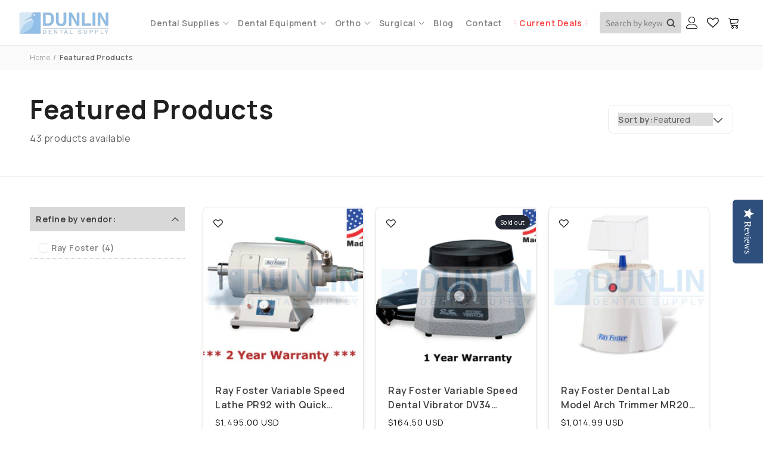

--- FILE ---
content_type: text/html; charset=utf-8
request_url: https://dunlindentalsupply.com/collections/featured/ray-foster
body_size: 52413
content:
<!doctype html>
<html class="js" lang="en">
  <head>
    <meta charset="utf-8">
    <meta http-equiv="X-UA-Compatible" content="IE=edge">
    <meta name="viewport" content="width=device-width,initial-scale=1">
    <meta name="theme-color" content="">
    <link rel="canonical" href="https://dunlindentalsupply.com/collections/featured/ray-foster"><link rel="icon" type="image/png" href="//dunlindentalsupply.com/cdn/shop/files/logo-ls.png?crop=center&height=32&v=1731308069&width=32"><link rel="preconnect" href="https://fonts.shopifycdn.com" crossorigin><title>
      Featured Products
 &ndash; tagged "Ray Foster" &ndash; DUNLIN DENTAL SUPPLY</title>

    
      <meta name="description" content="items for the slider (Home page)">
    

    <!-- <script src="//dunlindentalsupply.com/cdn/shop/t/14/assets/jquery.min.js?v=147293088974801289311758621592" async></script> -->
    <script src="https://code.jquery.com/jquery-3.6.0.min.js"></script>
    <script src="https://cdn.jsdelivr.net/npm/bootstrap@5.3.3/dist/js/bootstrap.bundle.min.js" defer></script>
    <script src="//dunlindentalsupply.com/cdn/shop/t/14/assets/slick.min.js?v=59589741514623332231758621611"></script>

    <link href="https://cdn.jsdelivr.net/npm/bootstrap@5.3.3/dist/css/bootstrap.min.css" rel="stylesheet">
    <link rel="stylesheet" href="//dunlindentalsupply.com/cdn/shop/t/14/assets/slick.css?v=98340474046176884051758621610" media="print" onload="this.media='all'">
    <link rel="stylesheet" href="//dunlindentalsupply.com/cdn/shop/t/14/assets/slick-theme.css?v=111566387709569418871758621610" media="print" onload="this.media='all'">

    

<meta property="og:site_name" content="DUNLIN DENTAL SUPPLY">
<meta property="og:url" content="https://dunlindentalsupply.com/collections/featured/ray-foster">
<meta property="og:title" content="Featured Products">
<meta property="og:type" content="website">
<meta property="og:description" content="items for the slider (Home page)"><meta property="og:image" content="http://dunlindentalsupply.com/cdn/shop/files/header-logo-1_290x--1_e27f7118-c0fa-42c9-abd0-aac2fbdfad5c.png?v=1622603394">
  <meta property="og:image:secure_url" content="https://dunlindentalsupply.com/cdn/shop/files/header-logo-1_290x--1_e27f7118-c0fa-42c9-abd0-aac2fbdfad5c.png?v=1622603394">
  <meta property="og:image:width" content="290">
  <meta property="og:image:height" content="71"><meta name="twitter:site" content="@#"><meta name="twitter:card" content="summary_large_image">
<meta name="twitter:title" content="Featured Products">
<meta name="twitter:description" content="items for the slider (Home page)">


    <script src="//dunlindentalsupply.com/cdn/shop/t/14/assets/constants.js?v=132983761750457495441758621554" defer="defer"></script>
    <script src="//dunlindentalsupply.com/cdn/shop/t/14/assets/pubsub.js?v=158357773527763999511758621599" defer="defer"></script>
    <script src="//dunlindentalsupply.com/cdn/shop/t/14/assets/global.js?v=147958785546299145321758621557" defer="defer"></script>
    <script src="//dunlindentalsupply.com/cdn/shop/t/14/assets/details-disclosure.js?v=150820214869927217951758621555" defer="defer"></script>
    <script src="//dunlindentalsupply.com/cdn/shop/t/14/assets/details-modal.js?v=25581673532751508451758621555" defer="defer"></script>
    <script src="//dunlindentalsupply.com/cdn/shop/t/14/assets/search-form.js?v=133129549252120666541758621603" defer="defer"></script>
    <script src="//dunlindentalsupply.com/cdn/shop/t/14/assets/wishlist.js?v=130659937870868855191758621614" defer="defer"></script><script src="//dunlindentalsupply.com/cdn/shop/t/14/assets/animations.js?v=88693664871331136111758621536" defer="defer"></script><script>window.performance && window.performance.mark && window.performance.mark('shopify.content_for_header.start');</script><meta name="google-site-verification" content="F8IZ28LbZxAgq1dqJ-gg8gsUBcMj0q169PbZlhFV56U">
<meta id="shopify-digital-wallet" name="shopify-digital-wallet" content="/8038482005/digital_wallets/dialog">
<meta name="shopify-checkout-api-token" content="af00b5abd3ca0db74b0679f55e22f8e2">
<meta id="in-context-paypal-metadata" data-shop-id="8038482005" data-venmo-supported="false" data-environment="production" data-locale="en_US" data-paypal-v4="true" data-currency="USD">
<link rel="alternate" type="application/atom+xml" title="Feed" href="/collections/featured/ray-foster.atom" />
<link rel="alternate" type="application/json+oembed" href="https://dunlindentalsupply.com/collections/featured/ray-foster.oembed">
<script async="async" src="/checkouts/internal/preloads.js?locale=en-US"></script>
<link rel="preconnect" href="https://shop.app" crossorigin="anonymous">
<script async="async" src="https://shop.app/checkouts/internal/preloads.js?locale=en-US&shop_id=8038482005" crossorigin="anonymous"></script>
<script id="shopify-features" type="application/json">{"accessToken":"af00b5abd3ca0db74b0679f55e22f8e2","betas":["rich-media-storefront-analytics"],"domain":"dunlindentalsupply.com","predictiveSearch":true,"shopId":8038482005,"locale":"en"}</script>
<script>var Shopify = Shopify || {};
Shopify.shop = "dunlin-dental-supply.myshopify.com";
Shopify.locale = "en";
Shopify.currency = {"active":"USD","rate":"1.0"};
Shopify.country = "US";
Shopify.theme = {"name":"Dawn[updated - swift]","id":130360901717,"schema_name":"Dawn","schema_version":"15.2.0","theme_store_id":887,"role":"main"};
Shopify.theme.handle = "null";
Shopify.theme.style = {"id":null,"handle":null};
Shopify.cdnHost = "dunlindentalsupply.com/cdn";
Shopify.routes = Shopify.routes || {};
Shopify.routes.root = "/";</script>
<script type="module">!function(o){(o.Shopify=o.Shopify||{}).modules=!0}(window);</script>
<script>!function(o){function n(){var o=[];function n(){o.push(Array.prototype.slice.apply(arguments))}return n.q=o,n}var t=o.Shopify=o.Shopify||{};t.loadFeatures=n(),t.autoloadFeatures=n()}(window);</script>
<script>
  window.ShopifyPay = window.ShopifyPay || {};
  window.ShopifyPay.apiHost = "shop.app\/pay";
  window.ShopifyPay.redirectState = null;
</script>
<script id="shop-js-analytics" type="application/json">{"pageType":"collection"}</script>
<script defer="defer" async type="module" src="//dunlindentalsupply.com/cdn/shopifycloud/shop-js/modules/v2/client.init-shop-cart-sync_C5BV16lS.en.esm.js"></script>
<script defer="defer" async type="module" src="//dunlindentalsupply.com/cdn/shopifycloud/shop-js/modules/v2/chunk.common_CygWptCX.esm.js"></script>
<script type="module">
  await import("//dunlindentalsupply.com/cdn/shopifycloud/shop-js/modules/v2/client.init-shop-cart-sync_C5BV16lS.en.esm.js");
await import("//dunlindentalsupply.com/cdn/shopifycloud/shop-js/modules/v2/chunk.common_CygWptCX.esm.js");

  window.Shopify.SignInWithShop?.initShopCartSync?.({"fedCMEnabled":true,"windoidEnabled":true});

</script>
<script>
  window.Shopify = window.Shopify || {};
  if (!window.Shopify.featureAssets) window.Shopify.featureAssets = {};
  window.Shopify.featureAssets['shop-js'] = {"shop-cart-sync":["modules/v2/client.shop-cart-sync_ZFArdW7E.en.esm.js","modules/v2/chunk.common_CygWptCX.esm.js"],"init-fed-cm":["modules/v2/client.init-fed-cm_CmiC4vf6.en.esm.js","modules/v2/chunk.common_CygWptCX.esm.js"],"shop-button":["modules/v2/client.shop-button_tlx5R9nI.en.esm.js","modules/v2/chunk.common_CygWptCX.esm.js"],"shop-cash-offers":["modules/v2/client.shop-cash-offers_DOA2yAJr.en.esm.js","modules/v2/chunk.common_CygWptCX.esm.js","modules/v2/chunk.modal_D71HUcav.esm.js"],"init-windoid":["modules/v2/client.init-windoid_sURxWdc1.en.esm.js","modules/v2/chunk.common_CygWptCX.esm.js"],"shop-toast-manager":["modules/v2/client.shop-toast-manager_ClPi3nE9.en.esm.js","modules/v2/chunk.common_CygWptCX.esm.js"],"init-shop-email-lookup-coordinator":["modules/v2/client.init-shop-email-lookup-coordinator_B8hsDcYM.en.esm.js","modules/v2/chunk.common_CygWptCX.esm.js"],"init-shop-cart-sync":["modules/v2/client.init-shop-cart-sync_C5BV16lS.en.esm.js","modules/v2/chunk.common_CygWptCX.esm.js"],"avatar":["modules/v2/client.avatar_BTnouDA3.en.esm.js"],"pay-button":["modules/v2/client.pay-button_FdsNuTd3.en.esm.js","modules/v2/chunk.common_CygWptCX.esm.js"],"init-customer-accounts":["modules/v2/client.init-customer-accounts_DxDtT_ad.en.esm.js","modules/v2/client.shop-login-button_C5VAVYt1.en.esm.js","modules/v2/chunk.common_CygWptCX.esm.js","modules/v2/chunk.modal_D71HUcav.esm.js"],"init-shop-for-new-customer-accounts":["modules/v2/client.init-shop-for-new-customer-accounts_ChsxoAhi.en.esm.js","modules/v2/client.shop-login-button_C5VAVYt1.en.esm.js","modules/v2/chunk.common_CygWptCX.esm.js","modules/v2/chunk.modal_D71HUcav.esm.js"],"shop-login-button":["modules/v2/client.shop-login-button_C5VAVYt1.en.esm.js","modules/v2/chunk.common_CygWptCX.esm.js","modules/v2/chunk.modal_D71HUcav.esm.js"],"init-customer-accounts-sign-up":["modules/v2/client.init-customer-accounts-sign-up_CPSyQ0Tj.en.esm.js","modules/v2/client.shop-login-button_C5VAVYt1.en.esm.js","modules/v2/chunk.common_CygWptCX.esm.js","modules/v2/chunk.modal_D71HUcav.esm.js"],"shop-follow-button":["modules/v2/client.shop-follow-button_Cva4Ekp9.en.esm.js","modules/v2/chunk.common_CygWptCX.esm.js","modules/v2/chunk.modal_D71HUcav.esm.js"],"checkout-modal":["modules/v2/client.checkout-modal_BPM8l0SH.en.esm.js","modules/v2/chunk.common_CygWptCX.esm.js","modules/v2/chunk.modal_D71HUcav.esm.js"],"lead-capture":["modules/v2/client.lead-capture_Bi8yE_yS.en.esm.js","modules/v2/chunk.common_CygWptCX.esm.js","modules/v2/chunk.modal_D71HUcav.esm.js"],"shop-login":["modules/v2/client.shop-login_D6lNrXab.en.esm.js","modules/v2/chunk.common_CygWptCX.esm.js","modules/v2/chunk.modal_D71HUcav.esm.js"],"payment-terms":["modules/v2/client.payment-terms_CZxnsJam.en.esm.js","modules/v2/chunk.common_CygWptCX.esm.js","modules/v2/chunk.modal_D71HUcav.esm.js"]};
</script>
<script>(function() {
  var isLoaded = false;
  function asyncLoad() {
    if (isLoaded) return;
    isLoaded = true;
    var urls = ["\/\/www.powr.io\/powr.js?powr-token=dunlin-dental-supply.myshopify.com\u0026external-type=shopify\u0026shop=dunlin-dental-supply.myshopify.com","https:\/\/services.nofraud.com\/js\/device.js?shop=dunlin-dental-supply.myshopify.com","https:\/\/js.smile.io\/v1\/smile-shopify.js?shop=dunlin-dental-supply.myshopify.com","https:\/\/chimpstatic.com\/mcjs-connected\/js\/users\/d40397bf1178eaaa6f5b6fffc\/a045bf6a111bdf66c69e2a6c1.js?shop=dunlin-dental-supply.myshopify.com","\/\/code.tidio.co\/qzfdwisk0k0ikavcyfttdbwe5ufngehy.js?shop=dunlin-dental-supply.myshopify.com","\/\/staticw2.yotpo.com\/szn4ePd80YNitbZmF9gZgg1sWGDwzvv9eWKVcejU\/widget.js?shop=dunlin-dental-supply.myshopify.com","https:\/\/a.mailmunch.co\/widgets\/site-887702-7be730cee84a7d593f44197abd8391b377f1f919.js?shop=dunlin-dental-supply.myshopify.com","https:\/\/cdn-app.sealsubscriptions.com\/shopify\/public\/js\/sealsubscriptions.js?shop=dunlin-dental-supply.myshopify.com"];
    for (var i = 0; i < urls.length; i++) {
      var s = document.createElement('script');
      s.type = 'text/javascript';
      s.async = true;
      s.src = urls[i];
      var x = document.getElementsByTagName('script')[0];
      x.parentNode.insertBefore(s, x);
    }
  };
  if(window.attachEvent) {
    window.attachEvent('onload', asyncLoad);
  } else {
    window.addEventListener('load', asyncLoad, false);
  }
})();</script>
<script id="__st">var __st={"a":8038482005,"offset":-18000,"reqid":"e5c0ad36-0196-462e-b0d0-2b225df3dcf9-1768616588","pageurl":"dunlindentalsupply.com\/collections\/featured\/ray-foster","u":"4ff73c9a3476","p":"collection","rtyp":"collection","rid":159951847509};</script>
<script>window.ShopifyPaypalV4VisibilityTracking = true;</script>
<script id="captcha-bootstrap">!function(){'use strict';const t='contact',e='account',n='new_comment',o=[[t,t],['blogs',n],['comments',n],[t,'customer']],c=[[e,'customer_login'],[e,'guest_login'],[e,'recover_customer_password'],[e,'create_customer']],r=t=>t.map((([t,e])=>`form[action*='/${t}']:not([data-nocaptcha='true']) input[name='form_type'][value='${e}']`)).join(','),a=t=>()=>t?[...document.querySelectorAll(t)].map((t=>t.form)):[];function s(){const t=[...o],e=r(t);return a(e)}const i='password',u='form_key',d=['recaptcha-v3-token','g-recaptcha-response','h-captcha-response',i],f=()=>{try{return window.sessionStorage}catch{return}},m='__shopify_v',_=t=>t.elements[u];function p(t,e,n=!1){try{const o=window.sessionStorage,c=JSON.parse(o.getItem(e)),{data:r}=function(t){const{data:e,action:n}=t;return t[m]||n?{data:e,action:n}:{data:t,action:n}}(c);for(const[e,n]of Object.entries(r))t.elements[e]&&(t.elements[e].value=n);n&&o.removeItem(e)}catch(o){console.error('form repopulation failed',{error:o})}}const l='form_type',E='cptcha';function T(t){t.dataset[E]=!0}const w=window,h=w.document,L='Shopify',v='ce_forms',y='captcha';let A=!1;((t,e)=>{const n=(g='f06e6c50-85a8-45c8-87d0-21a2b65856fe',I='https://cdn.shopify.com/shopifycloud/storefront-forms-hcaptcha/ce_storefront_forms_captcha_hcaptcha.v1.5.2.iife.js',D={infoText:'Protected by hCaptcha',privacyText:'Privacy',termsText:'Terms'},(t,e,n)=>{const o=w[L][v],c=o.bindForm;if(c)return c(t,g,e,D).then(n);var r;o.q.push([[t,g,e,D],n]),r=I,A||(h.body.append(Object.assign(h.createElement('script'),{id:'captcha-provider',async:!0,src:r})),A=!0)});var g,I,D;w[L]=w[L]||{},w[L][v]=w[L][v]||{},w[L][v].q=[],w[L][y]=w[L][y]||{},w[L][y].protect=function(t,e){n(t,void 0,e),T(t)},Object.freeze(w[L][y]),function(t,e,n,w,h,L){const[v,y,A,g]=function(t,e,n){const i=e?o:[],u=t?c:[],d=[...i,...u],f=r(d),m=r(i),_=r(d.filter((([t,e])=>n.includes(e))));return[a(f),a(m),a(_),s()]}(w,h,L),I=t=>{const e=t.target;return e instanceof HTMLFormElement?e:e&&e.form},D=t=>v().includes(t);t.addEventListener('submit',(t=>{const e=I(t);if(!e)return;const n=D(e)&&!e.dataset.hcaptchaBound&&!e.dataset.recaptchaBound,o=_(e),c=g().includes(e)&&(!o||!o.value);(n||c)&&t.preventDefault(),c&&!n&&(function(t){try{if(!f())return;!function(t){const e=f();if(!e)return;const n=_(t);if(!n)return;const o=n.value;o&&e.removeItem(o)}(t);const e=Array.from(Array(32),(()=>Math.random().toString(36)[2])).join('');!function(t,e){_(t)||t.append(Object.assign(document.createElement('input'),{type:'hidden',name:u})),t.elements[u].value=e}(t,e),function(t,e){const n=f();if(!n)return;const o=[...t.querySelectorAll(`input[type='${i}']`)].map((({name:t})=>t)),c=[...d,...o],r={};for(const[a,s]of new FormData(t).entries())c.includes(a)||(r[a]=s);n.setItem(e,JSON.stringify({[m]:1,action:t.action,data:r}))}(t,e)}catch(e){console.error('failed to persist form',e)}}(e),e.submit())}));const S=(t,e)=>{t&&!t.dataset[E]&&(n(t,e.some((e=>e===t))),T(t))};for(const o of['focusin','change'])t.addEventListener(o,(t=>{const e=I(t);D(e)&&S(e,y())}));const B=e.get('form_key'),M=e.get(l),P=B&&M;t.addEventListener('DOMContentLoaded',(()=>{const t=y();if(P)for(const e of t)e.elements[l].value===M&&p(e,B);[...new Set([...A(),...v().filter((t=>'true'===t.dataset.shopifyCaptcha))])].forEach((e=>S(e,t)))}))}(h,new URLSearchParams(w.location.search),n,t,e,['guest_login'])})(!0,!0)}();</script>
<script integrity="sha256-4kQ18oKyAcykRKYeNunJcIwy7WH5gtpwJnB7kiuLZ1E=" data-source-attribution="shopify.loadfeatures" defer="defer" src="//dunlindentalsupply.com/cdn/shopifycloud/storefront/assets/storefront/load_feature-a0a9edcb.js" crossorigin="anonymous"></script>
<script crossorigin="anonymous" defer="defer" src="//dunlindentalsupply.com/cdn/shopifycloud/storefront/assets/shopify_pay/storefront-65b4c6d7.js?v=20250812"></script>
<script data-source-attribution="shopify.dynamic_checkout.dynamic.init">var Shopify=Shopify||{};Shopify.PaymentButton=Shopify.PaymentButton||{isStorefrontPortableWallets:!0,init:function(){window.Shopify.PaymentButton.init=function(){};var t=document.createElement("script");t.src="https://dunlindentalsupply.com/cdn/shopifycloud/portable-wallets/latest/portable-wallets.en.js",t.type="module",document.head.appendChild(t)}};
</script>
<script data-source-attribution="shopify.dynamic_checkout.buyer_consent">
  function portableWalletsHideBuyerConsent(e){var t=document.getElementById("shopify-buyer-consent"),n=document.getElementById("shopify-subscription-policy-button");t&&n&&(t.classList.add("hidden"),t.setAttribute("aria-hidden","true"),n.removeEventListener("click",e))}function portableWalletsShowBuyerConsent(e){var t=document.getElementById("shopify-buyer-consent"),n=document.getElementById("shopify-subscription-policy-button");t&&n&&(t.classList.remove("hidden"),t.removeAttribute("aria-hidden"),n.addEventListener("click",e))}window.Shopify?.PaymentButton&&(window.Shopify.PaymentButton.hideBuyerConsent=portableWalletsHideBuyerConsent,window.Shopify.PaymentButton.showBuyerConsent=portableWalletsShowBuyerConsent);
</script>
<script data-source-attribution="shopify.dynamic_checkout.cart.bootstrap">document.addEventListener("DOMContentLoaded",(function(){function t(){return document.querySelector("shopify-accelerated-checkout-cart, shopify-accelerated-checkout")}if(t())Shopify.PaymentButton.init();else{new MutationObserver((function(e,n){t()&&(Shopify.PaymentButton.init(),n.disconnect())})).observe(document.body,{childList:!0,subtree:!0})}}));
</script>
<link id="shopify-accelerated-checkout-styles" rel="stylesheet" media="screen" href="https://dunlindentalsupply.com/cdn/shopifycloud/portable-wallets/latest/accelerated-checkout-backwards-compat.css" crossorigin="anonymous">
<style id="shopify-accelerated-checkout-cart">
        #shopify-buyer-consent {
  margin-top: 1em;
  display: inline-block;
  width: 100%;
}

#shopify-buyer-consent.hidden {
  display: none;
}

#shopify-subscription-policy-button {
  background: none;
  border: none;
  padding: 0;
  text-decoration: underline;
  font-size: inherit;
  cursor: pointer;
}

#shopify-subscription-policy-button::before {
  box-shadow: none;
}

      </style>
<script id="sections-script" data-sections="header" defer="defer" src="//dunlindentalsupply.com/cdn/shop/t/14/compiled_assets/scripts.js?4904"></script>
<script>window.performance && window.performance.mark && window.performance.mark('shopify.content_for_header.end');</script>


    <style data-shopify>
      @font-face {
  font-family: Assistant;
  font-weight: 400;
  font-style: normal;
  font-display: swap;
  src: url("//dunlindentalsupply.com/cdn/fonts/assistant/assistant_n4.9120912a469cad1cc292572851508ca49d12e768.woff2") format("woff2"),
       url("//dunlindentalsupply.com/cdn/fonts/assistant/assistant_n4.6e9875ce64e0fefcd3f4446b7ec9036b3ddd2985.woff") format("woff");
}

      @font-face {
  font-family: Assistant;
  font-weight: 700;
  font-style: normal;
  font-display: swap;
  src: url("//dunlindentalsupply.com/cdn/fonts/assistant/assistant_n7.bf44452348ec8b8efa3aa3068825305886b1c83c.woff2") format("woff2"),
       url("//dunlindentalsupply.com/cdn/fonts/assistant/assistant_n7.0c887fee83f6b3bda822f1150b912c72da0f7b64.woff") format("woff");
}

      
      
      @font-face {
  font-family: Assistant;
  font-weight: 700;
  font-style: normal;
  font-display: swap;
  src: url("//dunlindentalsupply.com/cdn/fonts/assistant/assistant_n7.bf44452348ec8b8efa3aa3068825305886b1c83c.woff2") format("woff2"),
       url("//dunlindentalsupply.com/cdn/fonts/assistant/assistant_n7.0c887fee83f6b3bda822f1150b912c72da0f7b64.woff") format("woff");
}


      
        :root,
        .color-scheme-1 {
          --color-background: 255,255,255;
        
          --gradient-background: #ffffff;
        

        

        --color-foreground: 18,18,18;
        --color-background-contrast: 191,191,191;
        --color-shadow: 18,18,18;
        --color-button: 18,18,18;
        --color-button-text: 255,255,255;
        --color-secondary-button: 255,255,255;
        --color-secondary-button-text: 18,18,18;
        --color-link: 18,18,18;
        --color-badge-foreground: 18,18,18;
        --color-badge-background: 255,255,255;
        --color-badge-border: 18,18,18;
        --payment-terms-background-color: rgb(255 255 255);
      }
      
        
        .color-scheme-2 {
          --color-background: 248,248,248;
        
          --gradient-background: #f8f8f8;
        

        

        --color-foreground: 18,18,18;
        --color-background-contrast: 184,184,184;
        --color-shadow: 18,18,18;
        --color-button: 18,18,18;
        --color-button-text: 243,243,243;
        --color-secondary-button: 248,248,248;
        --color-secondary-button-text: 18,18,18;
        --color-link: 18,18,18;
        --color-badge-foreground: 18,18,18;
        --color-badge-background: 248,248,248;
        --color-badge-border: 18,18,18;
        --payment-terms-background-color: rgb(248 248 248);
      }
      
        
        .color-scheme-3 {
          --color-background: 36,40,51;
        
          --gradient-background: #242833;
        

        

        --color-foreground: 255,255,255;
        --color-background-contrast: 47,52,66;
        --color-shadow: 18,18,18;
        --color-button: 255,255,255;
        --color-button-text: 0,0,0;
        --color-secondary-button: 36,40,51;
        --color-secondary-button-text: 255,255,255;
        --color-link: 255,255,255;
        --color-badge-foreground: 255,255,255;
        --color-badge-background: 36,40,51;
        --color-badge-border: 255,255,255;
        --payment-terms-background-color: rgb(36 40 51);
      }
      
        
        .color-scheme-4 {
          --color-background: 18,18,18;
        
          --gradient-background: #121212;
        

        

        --color-foreground: 255,255,255;
        --color-background-contrast: 146,146,146;
        --color-shadow: 18,18,18;
        --color-button: 255,255,255;
        --color-button-text: 18,18,18;
        --color-secondary-button: 18,18,18;
        --color-secondary-button-text: 255,255,255;
        --color-link: 255,255,255;
        --color-badge-foreground: 255,255,255;
        --color-badge-background: 18,18,18;
        --color-badge-border: 255,255,255;
        --payment-terms-background-color: rgb(18 18 18);
      }
      
        
        .color-scheme-5 {
          --color-background: 0,59,108;
        
          --gradient-background: #003b6c;
        

        

        --color-foreground: 255,255,255;
        --color-background-contrast: 0,73,134;
        --color-shadow: 18,18,18;
        --color-button: 255,255,255;
        --color-button-text: 0,59,108;
        --color-secondary-button: 0,59,108;
        --color-secondary-button-text: 255,255,255;
        --color-link: 255,255,255;
        --color-badge-foreground: 255,255,255;
        --color-badge-background: 0,59,108;
        --color-badge-border: 255,255,255;
        --payment-terms-background-color: rgb(0 59 108);
      }
      
        
        .color-scheme-311a4838-6162-4a00-85a3-bfe6e8296a11 {
          --color-background: 255,255,255;
        
          --gradient-background: #ffffff;
        

        

        --color-foreground: 32,32,32;
        --color-background-contrast: 191,191,191;
        --color-shadow: 32,32,32;
        --color-button: 32,32,32;
        --color-button-text: 255,255,255;
        --color-secondary-button: 255,255,255;
        --color-secondary-button-text: 32,32,32;
        --color-link: 32,32,32;
        --color-badge-foreground: 32,32,32;
        --color-badge-background: 255,255,255;
        --color-badge-border: 32,32,32;
        --payment-terms-background-color: rgb(255 255 255);
      }
      

      body, .color-scheme-1, .color-scheme-2, .color-scheme-3, .color-scheme-4, .color-scheme-5, .color-scheme-311a4838-6162-4a00-85a3-bfe6e8296a11 {
        color: rgba(var(--color-foreground));
        background-color: rgb(var(--color-background));
      }

      :root {
        --font-body-family: Assistant, sans-serif;
        --font-body-style: normal;
        --font-body-weight: 400;
        --font-body-weight-bold: 700;
        
        --font-heading-family: Manrope;
        --font-heading-style: normal;
        --font-heading-weight: 700;

        --font-body-scale: 1.0;
        --font-heading-scale: 1.0;

        --media-padding: px;
        --media-border-opacity: 0.05;
        --media-border-width: 1px;
        --media-radius: 0px;
        --media-shadow-opacity: 0.0;
        --media-shadow-horizontal-offset: 0px;
        --media-shadow-vertical-offset: 4px;
        --media-shadow-blur-radius: 5px;
        --media-shadow-visible: 0;

        --page-width: 140rem;
        --page-width-margin: 0rem;

        --product-card-image-padding: 0.0rem;
        --product-card-corner-radius: 0.8rem;
        --product-card-text-alignment: left;
        --product-card-border-width: 0.1rem;
        --product-card-border-opacity: 0.1;
        --product-card-shadow-opacity: 0.0;
        --product-card-shadow-visible: 0;
        --product-card-shadow-horizontal-offset: 0.0rem;
        --product-card-shadow-vertical-offset: 0.4rem;
        --product-card-shadow-blur-radius: 0.5rem;

        --collection-card-image-padding: 0.0rem;
        --collection-card-corner-radius: 0.0rem;
        --collection-card-text-alignment: center;
        --collection-card-border-width: 0.1rem;
        --collection-card-border-opacity: 0.1;
        --collection-card-shadow-opacity: 0.0;
        --collection-card-shadow-visible: 0;
        --collection-card-shadow-horizontal-offset: 0.0rem;
        --collection-card-shadow-vertical-offset: 0.4rem;
        --collection-card-shadow-blur-radius: 0.5rem;

        --blog-card-image-padding: 0.0rem;
        --blog-card-corner-radius: 0.6rem;
        --blog-card-text-alignment: left;
        --blog-card-border-width: 0.1rem;
        --blog-card-border-opacity: 0.1;
        --blog-card-shadow-opacity: 0.0;
        --blog-card-shadow-visible: 0;
        --blog-card-shadow-horizontal-offset: 0.0rem;
        --blog-card-shadow-vertical-offset: 0.4rem;
        --blog-card-shadow-blur-radius: 0.5rem;

        --badge-corner-radius: 4.0rem;

        --popup-border-width: 0px;
        --popup-border-opacity: 0.1;
        --popup-corner-radius: 4px;
        --popup-shadow-opacity: 0.05;
        --popup-shadow-horizontal-offset: 0px;
        --popup-shadow-vertical-offset: 4px;
        --popup-shadow-blur-radius: 5px;

        --drawer-border-width: 1px;
        --drawer-border-opacity: 0.1;
        --drawer-shadow-opacity: 0.0;
        --drawer-shadow-horizontal-offset: 0px;
        --drawer-shadow-vertical-offset: 4px;
        --drawer-shadow-blur-radius: 5px;

        --spacing-sections-desktop: 0px;
        --spacing-sections-mobile: 0px;

        --grid-desktop-vertical-spacing: 20px;
        --grid-desktop-horizontal-spacing: 20px;
        --grid-mobile-vertical-spacing: 10px;
        --grid-mobile-horizontal-spacing: 10px;

        --text-boxes-border-opacity: 0.1;
        --text-boxes-border-width: 0px;
        --text-boxes-radius: 0px;
        --text-boxes-shadow-opacity: 0.0;
        --text-boxes-shadow-visible: 0;
        --text-boxes-shadow-horizontal-offset: 0px;
        --text-boxes-shadow-vertical-offset: 4px;
        --text-boxes-shadow-blur-radius: 5px;

        --buttons-radius: 4px;
        --buttons-radius-outset: 5px;
        --buttons-border-width: 1px;
        --buttons-border-opacity: 1.0;
        --buttons-shadow-opacity: 0.0;
        --buttons-shadow-visible: 0;
        --buttons-shadow-horizontal-offset: 0px;
        --buttons-shadow-vertical-offset: 4px;
        --buttons-shadow-blur-radius: 5px;
        --buttons-border-offset: 0.3px;

        --inputs-radius: 4px;
        --inputs-border-width: 1px;
        --inputs-border-opacity: 0.55;
        --inputs-shadow-opacity: 0.0;
        --inputs-shadow-horizontal-offset: 0px;
        --inputs-margin-offset: 0px;
        --inputs-shadow-vertical-offset: 4px;
        --inputs-shadow-blur-radius: 5px;
        --inputs-radius-outset: 5px;

        --variant-pills-radius: 40px;
        --variant-pills-border-width: 1px;
        --variant-pills-border-opacity: 0.55;
        --variant-pills-shadow-opacity: 0.0;
        --variant-pills-shadow-horizontal-offset: 0px;
        --variant-pills-shadow-vertical-offset: 4px;
        --variant-pills-shadow-blur-radius: 5px;
      }

      *,
      *::before,
      *::after {
        box-sizing: inherit;
      }

      html {
        box-sizing: border-box;
        font-size: calc(var(--font-body-scale) * 62.5%);
        height: 100%;
      }

      body {
        display: grid;
        grid-template-rows: auto auto 1fr auto;
        grid-template-columns: 100%;
        min-height: 100%;
        margin: 0;
        font-size: 1.5rem;
        letter-spacing: 0.06rem;
        line-height: calc(1 + 0.8 / var(--font-body-scale));
        font-family: var(--font-body-family);
        font-style: var(--font-body-style);
        font-weight: var(--font-body-weight);
      }

      @media screen and (min-width: 750px) {
        body {
          font-size: 1.6rem;
        }
      }
    </style>

    <link href="//dunlindentalsupply.com/cdn/shop/t/14/assets/base.css?v=78851869669281520921758621537" rel="stylesheet" type="text/css" media="all" />
    <link href="//dunlindentalsupply.com/cdn/shop/t/14/assets/custom.css?v=20886773239447510481758649575" rel="stylesheet" type="text/css" media="all" />
    <link rel="stylesheet" href="//dunlindentalsupply.com/cdn/shop/t/14/assets/component-cart-items.css?v=123238115697927560811758621541" media="print" onload="this.media='all'"><link href="//dunlindentalsupply.com/cdn/shop/t/14/assets/component-cart-drawer.css?v=112801333748515159671758621540" rel="stylesheet" type="text/css" media="all" />
      <link href="//dunlindentalsupply.com/cdn/shop/t/14/assets/component-cart.css?v=164708765130180853531758621542" rel="stylesheet" type="text/css" media="all" />
      <link href="//dunlindentalsupply.com/cdn/shop/t/14/assets/component-totals.css?v=15906652033866631521758621553" rel="stylesheet" type="text/css" media="all" />
      <link href="//dunlindentalsupply.com/cdn/shop/t/14/assets/component-price.css?v=70172745017360139101758621549" rel="stylesheet" type="text/css" media="all" />
      <link href="//dunlindentalsupply.com/cdn/shop/t/14/assets/component-discounts.css?v=152760482443307489271758621543" rel="stylesheet" type="text/css" media="all" />

      <link rel="preload" as="font" href="//dunlindentalsupply.com/cdn/fonts/assistant/assistant_n4.9120912a469cad1cc292572851508ca49d12e768.woff2" type="font/woff2" crossorigin>
      

      <link rel="preload" as="font" href="//dunlindentalsupply.com/cdn/fonts/assistant/assistant_n7.bf44452348ec8b8efa3aa3068825305886b1c83c.woff2" type="font/woff2" crossorigin>
      
<link href="//dunlindentalsupply.com/cdn/shop/t/14/assets/component-localization-form.css?v=170315343355214948141758621546" rel="stylesheet" type="text/css" media="all" />
      <script src="//dunlindentalsupply.com/cdn/shop/t/14/assets/localization-form.js?v=144176611646395275351758621593" defer="defer"></script><link
        rel="stylesheet"
        href="//dunlindentalsupply.com/cdn/shop/t/14/assets/component-predictive-search.css?v=135569560845285735241758621549"
        media="print"
        onload="this.media='all'"
      ><link rel="preconnect" href="https://fonts.googleapis.com">
    <link rel="preconnect" href="https://fonts.gstatic.com" crossorigin>
    <link
      href="https://fonts.googleapis.com/css2?family=Inter:ital,opsz,wght@0,14..32,100..900;1,14..32,100..900&family=Manrope:wght@200..800&family=Poppins:ital,wght@0,100;0,200;0,300;0,400;0,500;0,600;0,700;0,800;0,900;1,100;1,200;1,300;1,400;1,500;1,600;1,700;1,800;1,900&display=swap"
      rel="stylesheet"
    >

    <link href="//dunlindentalsupply.com/cdn/shop/t/14/assets/styles.css?v=89950293744867273181758621612" rel="stylesheet">

    <script>
      if (Shopify.designMode) {
        document.documentElement.classList.add('shopify-design-mode');
      }
    </script>
  <!-- BEGIN app block: shopify://apps/seal-subscriptions/blocks/subscription-script-append/13b25004-a140-4ab7-b5fe-29918f759699 --><script defer="defer">
	/**	SealSubs loader,version number: 2.0 */
	(function(){
		var loadScript=function(a,b){var c=document.createElement("script");c.setAttribute("defer", "defer");c.type="text/javascript",c.readyState?c.onreadystatechange=function(){("loaded"==c.readyState||"complete"==c.readyState)&&(c.onreadystatechange=null,b())}:c.onload=function(){b()},c.src=a,document.getElementsByTagName("head")[0].appendChild(c)};
		// Set variable to prevent the other loader from requesting the same resources
		window.seal_subs_app_block_loader = true;
		appendScriptUrl('dunlin-dental-supply.myshopify.com');

		// get script url and append timestamp of last change
		function appendScriptUrl(shop) {
			var timeStamp = Math.floor(Date.now() / (1000*1*1));
			var timestampUrl = 'https://app.sealsubscriptions.com/shopify/public/status/shop/'+shop+'.js?'+timeStamp;
			loadScript(timestampUrl, function() {
				// append app script
				if (typeof sealsubscriptions_settings_updated == 'undefined') {
					sealsubscriptions_settings_updated = 'default-by-script';
				}
				var scriptUrl = "https://cdn-app.sealsubscriptions.com/shopify/public/js/sealsubscriptions-main.js?shop="+shop+"&"+sealsubscriptions_settings_updated;
				loadScript(scriptUrl, function(){});
			});
		}
	})();

	var SealSubsScriptAppended = true;
	
</script>

<!-- END app block --><!-- BEGIN app block: shopify://apps/hulk-form-builder/blocks/app-embed/b6b8dd14-356b-4725-a4ed-77232212b3c3 --><!-- BEGIN app snippet: hulkapps-formbuilder-theme-ext --><script type="text/javascript">
  
  if (typeof window.formbuilder_customer != "object") {
        window.formbuilder_customer = {}
  }

  window.hulkFormBuilder = {
    form_data: {"form_c1_W2Sg6R9PZPSaEyei_XA":{"uuid":"c1_W2Sg6R9PZPSaEyei_XA","form_name":"Price match","form_data":{"div_back_gradient_1":"#fff","div_back_gradient_2":"#fff","back_color":"#fff","form_title":"","form_submit":"Submit","after_submit":"hideAndmessage","after_submit_msg":"","captcha_enable":"no","label_style":"blockLabels","input_border_radius":"2","back_type":"transparent","input_back_color":"#fff","input_back_color_hover":"#fff","back_shadow":"none","label_font_clr":"#333333","input_font_clr":"#333333","button_align":"fullBtn","button_clr":"#fff","button_back_clr":"#333333","button_border_radius":"2","form_width":"600px","form_border_size":"2","form_border_clr":"#ffffff","form_border_radius":"1","label_font_size":"14","input_font_size":"12","button_font_size":"16","form_padding":"35","input_border_color":"#ccc","input_border_color_hover":"#ccc","btn_border_clr":"#333333","btn_border_size":"1","form_name":"Price match","":"","form_emails":"","admin_email_subject":"New form submission received.","admin_email_message":"Hi [first-name of store owner],\u003cbr\u003eSomeone just submitted a response to your form.\u003cbr\u003ePlease find the details below:","form_access_message":"\u003cp\u003ePlease login to access the form\u003cbr\u003eDo not have an account? Create account\u003c\/p\u003e","notification_email_send":false,"pass_referrer_url_on_email":false,"formElements":[{"type":"email","position":0,"label":"Email","required":"yes","email_confirm":"yes","Conditions":{},"page_number":1},{"Conditions":{},"type":"number","position":1,"label":"Price","required":"yes","page_number":1},{"Conditions":{},"type":"url","position":2,"label":"WEBSITE","required":"yes","page_number":1},{"Conditions":{},"type":"label","position":3,"label":"Upload your invoice*","page_number":1},{"Conditions":{},"type":"file","position":4,"label":"Choose a File","enable_drag_and_drop":"yes","required":"yes","page_number":1}]},"is_spam_form":false,"shop_uuid":"gh-SRveSWlA0zf61SpVPAg","shop_timezone":"America\/New_York","shop_id":149234,"shop_is_after_submit_enabled":false,"shop_shopify_plan":"basic","shop_shopify_domain":"dunlin-dental-supply.myshopify.com","shop_remove_watermark":false,"shop_created_at":"2025-09-15T07:26:48.642-05:00"}},
    shop_data: {"shop_gh-SRveSWlA0zf61SpVPAg":{"shop_uuid":"gh-SRveSWlA0zf61SpVPAg","shop_timezone":"America\/New_York","shop_id":149234,"shop_is_after_submit_enabled":false,"shop_shopify_plan":"Basic","shop_shopify_domain":"dunlin-dental-supply.myshopify.com","shop_created_at":"2025-09-15T07:26:48.642-05:00","is_skip_metafield":false,"shop_deleted":false,"shop_disabled":false}},
    settings_data: {"shop_settings":{"shop_customise_msgs":[],"default_customise_msgs":{"is_required":"is required","thank_you":"Thank you! The form was submitted successfully.","processing":"Processing...","valid_data":"Please provide valid data","valid_email":"Provide valid email format","valid_tags":"HTML Tags are not allowed","valid_phone":"Provide valid phone number","valid_captcha":"Please provide valid captcha response","valid_url":"Provide valid URL","only_number_alloud":"Provide valid number in","number_less":"must be less than","number_more":"must be more than","image_must_less":"Image must be less than 20MB","image_number":"Images allowed","image_extension":"Invalid extension! Please provide image file","error_image_upload":"Error in image upload. Please try again.","error_file_upload":"Error in file upload. Please try again.","your_response":"Your response","error_form_submit":"Error occur.Please try again after sometime.","email_submitted":"Form with this email is already submitted","invalid_email_by_zerobounce":"The email address you entered appears to be invalid. Please check it and try again.","download_file":"Download file","card_details_invalid":"Your card details are invalid","card_details":"Card details","please_enter_card_details":"Please enter card details","card_number":"Card number","exp_mm":"Exp MM","exp_yy":"Exp YY","crd_cvc":"CVV","payment_value":"Payment amount","please_enter_payment_amount":"Please enter payment amount","address1":"Address line 1","address2":"Address line 2","city":"City","province":"Province","zipcode":"Zip code","country":"Country","blocked_domain":"This form does not accept addresses from","file_must_less":"File must be less than 20MB","file_extension":"Invalid extension! Please provide file","only_file_number_alloud":"files allowed","previous":"Previous","next":"Next","must_have_a_input":"Please enter at least one field.","please_enter_required_data":"Please enter required data","atleast_one_special_char":"Include at least one special character","atleast_one_lowercase_char":"Include at least one lowercase character","atleast_one_uppercase_char":"Include at least one uppercase character","atleast_one_number":"Include at least one number","must_have_8_chars":"Must have 8 characters long","be_between_8_and_12_chars":"Be between 8 and 12 characters long","please_select":"Please Select","phone_submitted":"Form with this phone number is already submitted","user_res_parse_error":"Error while submitting the form","valid_same_values":"values must be same","product_choice_clear_selection":"Clear Selection","picture_choice_clear_selection":"Clear Selection","remove_all_for_file_image_upload":"Remove All","invalid_file_type_for_image_upload":"You can't upload files of this type.","invalid_file_type_for_signature_upload":"You can't upload files of this type.","max_files_exceeded_for_file_upload":"You can not upload any more files.","max_files_exceeded_for_image_upload":"You can not upload any more files.","file_already_exist":"File already uploaded","max_limit_exceed":"You have added the maximum number of text fields.","cancel_upload_for_file_upload":"Cancel upload","cancel_upload_for_image_upload":"Cancel upload","cancel_upload_for_signature_upload":"Cancel upload"},"shop_blocked_domains":[]}},
    features_data: {"shop_plan_features":{"shop_plan_features":["unlimited-forms","full-design-customization","export-form-submissions","multiple-recipients-for-form-submissions","multiple-admin-notifications","enable-captcha","unlimited-file-uploads","save-submitted-form-data","set-auto-response-message","conditional-logic","form-banner","save-as-draft-facility","include-user-response-in-admin-email","disable-form-submission","file-upload"]}},
    shop: null,
    shop_id: null,
    plan_features: null,
    validateDoubleQuotes: false,
    assets: {
      extraFunctions: "https://cdn.shopify.com/extensions/019bb5ee-ec40-7527-955d-c1b8751eb060/form-builder-by-hulkapps-50/assets/extra-functions.js",
      extraStyles: "https://cdn.shopify.com/extensions/019bb5ee-ec40-7527-955d-c1b8751eb060/form-builder-by-hulkapps-50/assets/extra-styles.css",
      bootstrapStyles: "https://cdn.shopify.com/extensions/019bb5ee-ec40-7527-955d-c1b8751eb060/form-builder-by-hulkapps-50/assets/theme-app-extension-bootstrap.css"
    },
    translations: {
      htmlTagNotAllowed: "HTML Tags are not allowed",
      sqlQueryNotAllowed: "SQL Queries are not allowed",
      doubleQuoteNotAllowed: "Double quotes are not allowed",
      vorwerkHttpWwwNotAllowed: "The words \u0026#39;http\u0026#39; and \u0026#39;www\u0026#39; are not allowed. Please remove them and try again.",
      maxTextFieldsReached: "You have added the maximum number of text fields.",
      avoidNegativeWords: "Avoid negative words: Don\u0026#39;t use negative words in your contact message.",
      customDesignOnly: "This form is for custom designs requests. For general inquiries please contact our team at info@stagheaddesigns.com",
      zerobounceApiErrorMsg: "We couldn\u0026#39;t verify your email due to a technical issue. Please try again later.",
    }

  }

  

  window.FbThemeAppExtSettingsHash = {}
  
</script><!-- END app snippet --><!-- END app block --><script src="https://cdn.shopify.com/extensions/019b93c1-bc14-7200-9724-fabc47201519/my-app-115/assets/sdk.js" type="text/javascript" defer="defer"></script>
<link href="https://cdn.shopify.com/extensions/019b93c1-bc14-7200-9724-fabc47201519/my-app-115/assets/sdk.css" rel="stylesheet" type="text/css" media="all">
<link href="https://cdn.shopify.com/extensions/019b97ab-3dfe-7d6c-a285-54bb9cc23b93/snap-preorder-backorder-598/assets/spb.min.css" rel="stylesheet" type="text/css" media="all">
<script src="https://cdn.shopify.com/extensions/019bc7e9-d98c-71e0-bb25-69de9349bf29/smile-io-266/assets/smile-loader.js" type="text/javascript" defer="defer"></script>
<script src="https://cdn.shopify.com/extensions/019bb5ee-ec40-7527-955d-c1b8751eb060/form-builder-by-hulkapps-50/assets/form-builder-script.js" type="text/javascript" defer="defer"></script>
<link href="https://monorail-edge.shopifysvc.com" rel="dns-prefetch">
<script>(function(){if ("sendBeacon" in navigator && "performance" in window) {try {var session_token_from_headers = performance.getEntriesByType('navigation')[0].serverTiming.find(x => x.name == '_s').description;} catch {var session_token_from_headers = undefined;}var session_cookie_matches = document.cookie.match(/_shopify_s=([^;]*)/);var session_token_from_cookie = session_cookie_matches && session_cookie_matches.length === 2 ? session_cookie_matches[1] : "";var session_token = session_token_from_headers || session_token_from_cookie || "";function handle_abandonment_event(e) {var entries = performance.getEntries().filter(function(entry) {return /monorail-edge.shopifysvc.com/.test(entry.name);});if (!window.abandonment_tracked && entries.length === 0) {window.abandonment_tracked = true;var currentMs = Date.now();var navigation_start = performance.timing.navigationStart;var payload = {shop_id: 8038482005,url: window.location.href,navigation_start,duration: currentMs - navigation_start,session_token,page_type: "collection"};window.navigator.sendBeacon("https://monorail-edge.shopifysvc.com/v1/produce", JSON.stringify({schema_id: "online_store_buyer_site_abandonment/1.1",payload: payload,metadata: {event_created_at_ms: currentMs,event_sent_at_ms: currentMs}}));}}window.addEventListener('pagehide', handle_abandonment_event);}}());</script>
<script id="web-pixels-manager-setup">(function e(e,d,r,n,o){if(void 0===o&&(o={}),!Boolean(null===(a=null===(i=window.Shopify)||void 0===i?void 0:i.analytics)||void 0===a?void 0:a.replayQueue)){var i,a;window.Shopify=window.Shopify||{};var t=window.Shopify;t.analytics=t.analytics||{};var s=t.analytics;s.replayQueue=[],s.publish=function(e,d,r){return s.replayQueue.push([e,d,r]),!0};try{self.performance.mark("wpm:start")}catch(e){}var l=function(){var e={modern:/Edge?\/(1{2}[4-9]|1[2-9]\d|[2-9]\d{2}|\d{4,})\.\d+(\.\d+|)|Firefox\/(1{2}[4-9]|1[2-9]\d|[2-9]\d{2}|\d{4,})\.\d+(\.\d+|)|Chrom(ium|e)\/(9{2}|\d{3,})\.\d+(\.\d+|)|(Maci|X1{2}).+ Version\/(15\.\d+|(1[6-9]|[2-9]\d|\d{3,})\.\d+)([,.]\d+|)( \(\w+\)|)( Mobile\/\w+|) Safari\/|Chrome.+OPR\/(9{2}|\d{3,})\.\d+\.\d+|(CPU[ +]OS|iPhone[ +]OS|CPU[ +]iPhone|CPU IPhone OS|CPU iPad OS)[ +]+(15[._]\d+|(1[6-9]|[2-9]\d|\d{3,})[._]\d+)([._]\d+|)|Android:?[ /-](13[3-9]|1[4-9]\d|[2-9]\d{2}|\d{4,})(\.\d+|)(\.\d+|)|Android.+Firefox\/(13[5-9]|1[4-9]\d|[2-9]\d{2}|\d{4,})\.\d+(\.\d+|)|Android.+Chrom(ium|e)\/(13[3-9]|1[4-9]\d|[2-9]\d{2}|\d{4,})\.\d+(\.\d+|)|SamsungBrowser\/([2-9]\d|\d{3,})\.\d+/,legacy:/Edge?\/(1[6-9]|[2-9]\d|\d{3,})\.\d+(\.\d+|)|Firefox\/(5[4-9]|[6-9]\d|\d{3,})\.\d+(\.\d+|)|Chrom(ium|e)\/(5[1-9]|[6-9]\d|\d{3,})\.\d+(\.\d+|)([\d.]+$|.*Safari\/(?![\d.]+ Edge\/[\d.]+$))|(Maci|X1{2}).+ Version\/(10\.\d+|(1[1-9]|[2-9]\d|\d{3,})\.\d+)([,.]\d+|)( \(\w+\)|)( Mobile\/\w+|) Safari\/|Chrome.+OPR\/(3[89]|[4-9]\d|\d{3,})\.\d+\.\d+|(CPU[ +]OS|iPhone[ +]OS|CPU[ +]iPhone|CPU IPhone OS|CPU iPad OS)[ +]+(10[._]\d+|(1[1-9]|[2-9]\d|\d{3,})[._]\d+)([._]\d+|)|Android:?[ /-](13[3-9]|1[4-9]\d|[2-9]\d{2}|\d{4,})(\.\d+|)(\.\d+|)|Mobile Safari.+OPR\/([89]\d|\d{3,})\.\d+\.\d+|Android.+Firefox\/(13[5-9]|1[4-9]\d|[2-9]\d{2}|\d{4,})\.\d+(\.\d+|)|Android.+Chrom(ium|e)\/(13[3-9]|1[4-9]\d|[2-9]\d{2}|\d{4,})\.\d+(\.\d+|)|Android.+(UC? ?Browser|UCWEB|U3)[ /]?(15\.([5-9]|\d{2,})|(1[6-9]|[2-9]\d|\d{3,})\.\d+)\.\d+|SamsungBrowser\/(5\.\d+|([6-9]|\d{2,})\.\d+)|Android.+MQ{2}Browser\/(14(\.(9|\d{2,})|)|(1[5-9]|[2-9]\d|\d{3,})(\.\d+|))(\.\d+|)|K[Aa][Ii]OS\/(3\.\d+|([4-9]|\d{2,})\.\d+)(\.\d+|)/},d=e.modern,r=e.legacy,n=navigator.userAgent;return n.match(d)?"modern":n.match(r)?"legacy":"unknown"}(),u="modern"===l?"modern":"legacy",c=(null!=n?n:{modern:"",legacy:""})[u],f=function(e){return[e.baseUrl,"/wpm","/b",e.hashVersion,"modern"===e.buildTarget?"m":"l",".js"].join("")}({baseUrl:d,hashVersion:r,buildTarget:u}),m=function(e){var d=e.version,r=e.bundleTarget,n=e.surface,o=e.pageUrl,i=e.monorailEndpoint;return{emit:function(e){var a=e.status,t=e.errorMsg,s=(new Date).getTime(),l=JSON.stringify({metadata:{event_sent_at_ms:s},events:[{schema_id:"web_pixels_manager_load/3.1",payload:{version:d,bundle_target:r,page_url:o,status:a,surface:n,error_msg:t},metadata:{event_created_at_ms:s}}]});if(!i)return console&&console.warn&&console.warn("[Web Pixels Manager] No Monorail endpoint provided, skipping logging."),!1;try{return self.navigator.sendBeacon.bind(self.navigator)(i,l)}catch(e){}var u=new XMLHttpRequest;try{return u.open("POST",i,!0),u.setRequestHeader("Content-Type","text/plain"),u.send(l),!0}catch(e){return console&&console.warn&&console.warn("[Web Pixels Manager] Got an unhandled error while logging to Monorail."),!1}}}}({version:r,bundleTarget:l,surface:e.surface,pageUrl:self.location.href,monorailEndpoint:e.monorailEndpoint});try{o.browserTarget=l,function(e){var d=e.src,r=e.async,n=void 0===r||r,o=e.onload,i=e.onerror,a=e.sri,t=e.scriptDataAttributes,s=void 0===t?{}:t,l=document.createElement("script"),u=document.querySelector("head"),c=document.querySelector("body");if(l.async=n,l.src=d,a&&(l.integrity=a,l.crossOrigin="anonymous"),s)for(var f in s)if(Object.prototype.hasOwnProperty.call(s,f))try{l.dataset[f]=s[f]}catch(e){}if(o&&l.addEventListener("load",o),i&&l.addEventListener("error",i),u)u.appendChild(l);else{if(!c)throw new Error("Did not find a head or body element to append the script");c.appendChild(l)}}({src:f,async:!0,onload:function(){if(!function(){var e,d;return Boolean(null===(d=null===(e=window.Shopify)||void 0===e?void 0:e.analytics)||void 0===d?void 0:d.initialized)}()){var d=window.webPixelsManager.init(e)||void 0;if(d){var r=window.Shopify.analytics;r.replayQueue.forEach((function(e){var r=e[0],n=e[1],o=e[2];d.publishCustomEvent(r,n,o)})),r.replayQueue=[],r.publish=d.publishCustomEvent,r.visitor=d.visitor,r.initialized=!0}}},onerror:function(){return m.emit({status:"failed",errorMsg:"".concat(f," has failed to load")})},sri:function(e){var d=/^sha384-[A-Za-z0-9+/=]+$/;return"string"==typeof e&&d.test(e)}(c)?c:"",scriptDataAttributes:o}),m.emit({status:"loading"})}catch(e){m.emit({status:"failed",errorMsg:(null==e?void 0:e.message)||"Unknown error"})}}})({shopId: 8038482005,storefrontBaseUrl: "https://dunlindentalsupply.com",extensionsBaseUrl: "https://extensions.shopifycdn.com/cdn/shopifycloud/web-pixels-manager",monorailEndpoint: "https://monorail-edge.shopifysvc.com/unstable/produce_batch",surface: "storefront-renderer",enabledBetaFlags: ["2dca8a86"],webPixelsConfigList: [{"id":"966361173","configuration":"{\"yotpoStoreId\":\"szn4ePd80YNitbZmF9gZgg1sWGDwzvv9eWKVcejU\"}","eventPayloadVersion":"v1","runtimeContext":"STRICT","scriptVersion":"8bb37a256888599d9a3d57f0551d3859","type":"APP","apiClientId":70132,"privacyPurposes":["ANALYTICS","MARKETING","SALE_OF_DATA"],"dataSharingAdjustments":{"protectedCustomerApprovalScopes":["read_customer_address","read_customer_email","read_customer_name","read_customer_personal_data","read_customer_phone"]}},{"id":"48070741","eventPayloadVersion":"v1","runtimeContext":"LAX","scriptVersion":"1","type":"CUSTOM","privacyPurposes":["ANALYTICS"],"name":"Google Analytics tag (migrated)"},{"id":"shopify-app-pixel","configuration":"{}","eventPayloadVersion":"v1","runtimeContext":"STRICT","scriptVersion":"0450","apiClientId":"shopify-pixel","type":"APP","privacyPurposes":["ANALYTICS","MARKETING"]},{"id":"shopify-custom-pixel","eventPayloadVersion":"v1","runtimeContext":"LAX","scriptVersion":"0450","apiClientId":"shopify-pixel","type":"CUSTOM","privacyPurposes":["ANALYTICS","MARKETING"]}],isMerchantRequest: false,initData: {"shop":{"name":"DUNLIN DENTAL SUPPLY","paymentSettings":{"currencyCode":"USD"},"myshopifyDomain":"dunlin-dental-supply.myshopify.com","countryCode":"US","storefrontUrl":"https:\/\/dunlindentalsupply.com"},"customer":null,"cart":null,"checkout":null,"productVariants":[],"purchasingCompany":null},},"https://dunlindentalsupply.com/cdn","fcfee988w5aeb613cpc8e4bc33m6693e112",{"modern":"","legacy":""},{"shopId":"8038482005","storefrontBaseUrl":"https:\/\/dunlindentalsupply.com","extensionBaseUrl":"https:\/\/extensions.shopifycdn.com\/cdn\/shopifycloud\/web-pixels-manager","surface":"storefront-renderer","enabledBetaFlags":"[\"2dca8a86\"]","isMerchantRequest":"false","hashVersion":"fcfee988w5aeb613cpc8e4bc33m6693e112","publish":"custom","events":"[[\"page_viewed\",{}],[\"collection_viewed\",{\"collection\":{\"id\":\"159951847509\",\"title\":\"Featured Products\",\"productVariants\":[{\"price\":{\"amount\":1495.0,\"currencyCode\":\"USD\"},\"product\":{\"title\":\"Ray Foster Variable Speed Lathe PR92 with Quick Change Chuck for Dental Lab\",\"vendor\":\"Ray Foster\",\"id\":\"4520563015765\",\"untranslatedTitle\":\"Ray Foster Variable Speed Lathe PR92 with Quick Change Chuck for Dental Lab\",\"url\":\"\/products\/ray-foster-variable-speed-lathe-pr92-with-quick-change-chuck-for-dental-lab\",\"type\":\"\"},\"id\":\"31745726677077\",\"image\":{\"src\":\"\/\/dunlindentalsupply.com\/cdn\/shop\/products\/PR92.png?v=1580963297\"},\"sku\":\"RAY-PR92\",\"title\":\"Default Title\",\"untranslatedTitle\":\"Default Title\"},{\"price\":{\"amount\":164.5,\"currencyCode\":\"USD\"},\"product\":{\"title\":\"Ray Foster Variable Speed Dental Vibrator DV34 Quiet, Creep-Free\",\"vendor\":\"Ray Foster\",\"id\":\"4520561737813\",\"untranslatedTitle\":\"Ray Foster Variable Speed Dental Vibrator DV34 Quiet, Creep-Free\",\"url\":\"\/products\/ray-foster-variable-speed-dental-vibrator-dv34-quiet-creep-free\",\"type\":\"\"},\"id\":\"31745712160853\",\"image\":{\"src\":\"\/\/dunlindentalsupply.com\/cdn\/shop\/products\/DV34_II.jpg?v=1580963178\"},\"sku\":\"RAY-DV34\",\"title\":\"Default Title\",\"untranslatedTitle\":\"Default Title\"},{\"price\":{\"amount\":1014.99,\"currencyCode\":\"USD\"},\"product\":{\"title\":\"Ray Foster Dental Lab Model Arch Trimmer MR20 - Comes With Burs\",\"vendor\":\"Ray Foster\",\"id\":\"4520566620245\",\"untranslatedTitle\":\"Ray Foster Dental Lab Model Arch Trimmer MR20 - Comes With Burs\",\"url\":\"\/products\/ray-foster-dental-lab-model-arch-trimmer-mr20-comes-with-burs\",\"type\":\"\"},\"id\":\"31745752596565\",\"image\":{\"src\":\"\/\/dunlindentalsupply.com\/cdn\/shop\/products\/MR20.jpg?v=1580963594\"},\"sku\":\"RAY-MR20\",\"title\":\"Default Title\",\"untranslatedTitle\":\"Default Title\"},{\"price\":{\"amount\":420.5,\"currencyCode\":\"USD\"},\"product\":{\"title\":\"Ray Foster Diamond Abrasive Model Trimming Wheel (10\\\" or 12\\\") Fits Most Brands\",\"vendor\":\"Ray Foster\",\"id\":\"4520559575125\",\"untranslatedTitle\":\"Ray Foster Diamond Abrasive Model Trimming Wheel (10\\\" or 12\\\") Fits Most Brands\",\"url\":\"\/products\/ray-foster-diamond-abrasive-model-trimming-wheel-10-or-12-fits-most-brands\",\"type\":\"\"},\"id\":\"31745685258325\",\"image\":{\"src\":\"\/\/dunlindentalsupply.com\/cdn\/shop\/products\/D912.jpg?v=1580962954\"},\"sku\":\"RAY-D910\",\"title\":\"10\\\"\",\"untranslatedTitle\":\"10\\\"\"}]}}]]"});</script><script>
  window.ShopifyAnalytics = window.ShopifyAnalytics || {};
  window.ShopifyAnalytics.meta = window.ShopifyAnalytics.meta || {};
  window.ShopifyAnalytics.meta.currency = 'USD';
  var meta = {"products":[{"id":4520563015765,"gid":"gid:\/\/shopify\/Product\/4520563015765","vendor":"Ray Foster","type":"","handle":"ray-foster-variable-speed-lathe-pr92-with-quick-change-chuck-for-dental-lab","variants":[{"id":31745726677077,"price":149500,"name":"Ray Foster Variable Speed Lathe PR92 with Quick Change Chuck for Dental Lab","public_title":null,"sku":"RAY-PR92"}],"remote":false},{"id":4520561737813,"gid":"gid:\/\/shopify\/Product\/4520561737813","vendor":"Ray Foster","type":"","handle":"ray-foster-variable-speed-dental-vibrator-dv34-quiet-creep-free","variants":[{"id":31745712160853,"price":16450,"name":"Ray Foster Variable Speed Dental Vibrator DV34 Quiet, Creep-Free","public_title":null,"sku":"RAY-DV34"}],"remote":false},{"id":4520566620245,"gid":"gid:\/\/shopify\/Product\/4520566620245","vendor":"Ray Foster","type":"","handle":"ray-foster-dental-lab-model-arch-trimmer-mr20-comes-with-burs","variants":[{"id":31745752596565,"price":101499,"name":"Ray Foster Dental Lab Model Arch Trimmer MR20 - Comes With Burs","public_title":null,"sku":"RAY-MR20"}],"remote":false},{"id":4520559575125,"gid":"gid:\/\/shopify\/Product\/4520559575125","vendor":"Ray Foster","type":"","handle":"ray-foster-diamond-abrasive-model-trimming-wheel-10-or-12-fits-most-brands","variants":[{"id":31745685258325,"price":42050,"name":"Ray Foster Diamond Abrasive Model Trimming Wheel (10\" or 12\") Fits Most Brands - 10\"","public_title":"10\"","sku":"RAY-D910"},{"id":31745685291093,"price":43050,"name":"Ray Foster Diamond Abrasive Model Trimming Wheel (10\" or 12\") Fits Most Brands - 12\"","public_title":"12\"","sku":"RAY-D912"}],"remote":false}],"page":{"pageType":"collection","resourceType":"collection","resourceId":159951847509,"requestId":"e5c0ad36-0196-462e-b0d0-2b225df3dcf9-1768616588"}};
  for (var attr in meta) {
    window.ShopifyAnalytics.meta[attr] = meta[attr];
  }
</script>
<script class="analytics">
  (function () {
    var customDocumentWrite = function(content) {
      var jquery = null;

      if (window.jQuery) {
        jquery = window.jQuery;
      } else if (window.Checkout && window.Checkout.$) {
        jquery = window.Checkout.$;
      }

      if (jquery) {
        jquery('body').append(content);
      }
    };

    var hasLoggedConversion = function(token) {
      if (token) {
        return document.cookie.indexOf('loggedConversion=' + token) !== -1;
      }
      return false;
    }

    var setCookieIfConversion = function(token) {
      if (token) {
        var twoMonthsFromNow = new Date(Date.now());
        twoMonthsFromNow.setMonth(twoMonthsFromNow.getMonth() + 2);

        document.cookie = 'loggedConversion=' + token + '; expires=' + twoMonthsFromNow;
      }
    }

    var trekkie = window.ShopifyAnalytics.lib = window.trekkie = window.trekkie || [];
    if (trekkie.integrations) {
      return;
    }
    trekkie.methods = [
      'identify',
      'page',
      'ready',
      'track',
      'trackForm',
      'trackLink'
    ];
    trekkie.factory = function(method) {
      return function() {
        var args = Array.prototype.slice.call(arguments);
        args.unshift(method);
        trekkie.push(args);
        return trekkie;
      };
    };
    for (var i = 0; i < trekkie.methods.length; i++) {
      var key = trekkie.methods[i];
      trekkie[key] = trekkie.factory(key);
    }
    trekkie.load = function(config) {
      trekkie.config = config || {};
      trekkie.config.initialDocumentCookie = document.cookie;
      var first = document.getElementsByTagName('script')[0];
      var script = document.createElement('script');
      script.type = 'text/javascript';
      script.onerror = function(e) {
        var scriptFallback = document.createElement('script');
        scriptFallback.type = 'text/javascript';
        scriptFallback.onerror = function(error) {
                var Monorail = {
      produce: function produce(monorailDomain, schemaId, payload) {
        var currentMs = new Date().getTime();
        var event = {
          schema_id: schemaId,
          payload: payload,
          metadata: {
            event_created_at_ms: currentMs,
            event_sent_at_ms: currentMs
          }
        };
        return Monorail.sendRequest("https://" + monorailDomain + "/v1/produce", JSON.stringify(event));
      },
      sendRequest: function sendRequest(endpointUrl, payload) {
        // Try the sendBeacon API
        if (window && window.navigator && typeof window.navigator.sendBeacon === 'function' && typeof window.Blob === 'function' && !Monorail.isIos12()) {
          var blobData = new window.Blob([payload], {
            type: 'text/plain'
          });

          if (window.navigator.sendBeacon(endpointUrl, blobData)) {
            return true;
          } // sendBeacon was not successful

        } // XHR beacon

        var xhr = new XMLHttpRequest();

        try {
          xhr.open('POST', endpointUrl);
          xhr.setRequestHeader('Content-Type', 'text/plain');
          xhr.send(payload);
        } catch (e) {
          console.log(e);
        }

        return false;
      },
      isIos12: function isIos12() {
        return window.navigator.userAgent.lastIndexOf('iPhone; CPU iPhone OS 12_') !== -1 || window.navigator.userAgent.lastIndexOf('iPad; CPU OS 12_') !== -1;
      }
    };
    Monorail.produce('monorail-edge.shopifysvc.com',
      'trekkie_storefront_load_errors/1.1',
      {shop_id: 8038482005,
      theme_id: 130360901717,
      app_name: "storefront",
      context_url: window.location.href,
      source_url: "//dunlindentalsupply.com/cdn/s/trekkie.storefront.cd680fe47e6c39ca5d5df5f0a32d569bc48c0f27.min.js"});

        };
        scriptFallback.async = true;
        scriptFallback.src = '//dunlindentalsupply.com/cdn/s/trekkie.storefront.cd680fe47e6c39ca5d5df5f0a32d569bc48c0f27.min.js';
        first.parentNode.insertBefore(scriptFallback, first);
      };
      script.async = true;
      script.src = '//dunlindentalsupply.com/cdn/s/trekkie.storefront.cd680fe47e6c39ca5d5df5f0a32d569bc48c0f27.min.js';
      first.parentNode.insertBefore(script, first);
    };
    trekkie.load(
      {"Trekkie":{"appName":"storefront","development":false,"defaultAttributes":{"shopId":8038482005,"isMerchantRequest":null,"themeId":130360901717,"themeCityHash":"11785457417838602111","contentLanguage":"en","currency":"USD","eventMetadataId":"d7d51203-cf60-4889-b814-ba99f335fdbe"},"isServerSideCookieWritingEnabled":true,"monorailRegion":"shop_domain","enabledBetaFlags":["65f19447"]},"Session Attribution":{},"S2S":{"facebookCapiEnabled":false,"source":"trekkie-storefront-renderer","apiClientId":580111}}
    );

    var loaded = false;
    trekkie.ready(function() {
      if (loaded) return;
      loaded = true;

      window.ShopifyAnalytics.lib = window.trekkie;

      var originalDocumentWrite = document.write;
      document.write = customDocumentWrite;
      try { window.ShopifyAnalytics.merchantGoogleAnalytics.call(this); } catch(error) {};
      document.write = originalDocumentWrite;

      window.ShopifyAnalytics.lib.page(null,{"pageType":"collection","resourceType":"collection","resourceId":159951847509,"requestId":"e5c0ad36-0196-462e-b0d0-2b225df3dcf9-1768616588","shopifyEmitted":true});

      var match = window.location.pathname.match(/checkouts\/(.+)\/(thank_you|post_purchase)/)
      var token = match? match[1]: undefined;
      if (!hasLoggedConversion(token)) {
        setCookieIfConversion(token);
        window.ShopifyAnalytics.lib.track("Viewed Product Category",{"currency":"USD","category":"Collection: featured","collectionName":"featured","collectionId":159951847509,"nonInteraction":true},undefined,undefined,{"shopifyEmitted":true});
      }
    });


        var eventsListenerScript = document.createElement('script');
        eventsListenerScript.async = true;
        eventsListenerScript.src = "//dunlindentalsupply.com/cdn/shopifycloud/storefront/assets/shop_events_listener-3da45d37.js";
        document.getElementsByTagName('head')[0].appendChild(eventsListenerScript);

})();</script>
  <script>
  if (!window.ga || (window.ga && typeof window.ga !== 'function')) {
    window.ga = function ga() {
      (window.ga.q = window.ga.q || []).push(arguments);
      if (window.Shopify && window.Shopify.analytics && typeof window.Shopify.analytics.publish === 'function') {
        window.Shopify.analytics.publish("ga_stub_called", {}, {sendTo: "google_osp_migration"});
      }
      console.error("Shopify's Google Analytics stub called with:", Array.from(arguments), "\nSee https://help.shopify.com/manual/promoting-marketing/pixels/pixel-migration#google for more information.");
    };
    if (window.Shopify && window.Shopify.analytics && typeof window.Shopify.analytics.publish === 'function') {
      window.Shopify.analytics.publish("ga_stub_initialized", {}, {sendTo: "google_osp_migration"});
    }
  }
</script>
<script
  defer
  src="https://dunlindentalsupply.com/cdn/shopifycloud/perf-kit/shopify-perf-kit-3.0.4.min.js"
  data-application="storefront-renderer"
  data-shop-id="8038482005"
  data-render-region="gcp-us-central1"
  data-page-type="collection"
  data-theme-instance-id="130360901717"
  data-theme-name="Dawn"
  data-theme-version="15.2.0"
  data-monorail-region="shop_domain"
  data-resource-timing-sampling-rate="10"
  data-shs="true"
  data-shs-beacon="true"
  data-shs-export-with-fetch="true"
  data-shs-logs-sample-rate="1"
  data-shs-beacon-endpoint="https://dunlindentalsupply.com/api/collect"
></script>
</head>

  <body class="gradient">
    <a class="skip-to-content-link button visually-hidden" href="#MainContent">
      Skip to content
    </a>

<link href="//dunlindentalsupply.com/cdn/shop/t/14/assets/quantity-popover.css?v=129068967981937647381758621599" rel="stylesheet" type="text/css" media="all" />
<link href="//dunlindentalsupply.com/cdn/shop/t/14/assets/component-card.css?v=120341546515895839841758621540" rel="stylesheet" type="text/css" media="all" />

<script src="//dunlindentalsupply.com/cdn/shop/t/14/assets/cart.js?v=61895581271750912381758653890" defer="defer"></script>
<script src="//dunlindentalsupply.com/cdn/shop/t/14/assets/quantity-popover.js?v=987015268078116491758621599" defer="defer"></script>

<style>
  .drawer {
    visibility: hidden;
  }
</style>

<cart-drawer class="drawer is-empty">
  <div id="CartDrawer" class="cart-drawer">
    <div id="CartDrawer-Overlay" class="cart-drawer__overlay"></div>
    <div
      class="drawer__inner gradient color-scheme-1"
      role="dialog"
      aria-modal="true"
      aria-label="Your cart"
      tabindex="-1"
    ><div class="drawer__inner-empty">
          <div class="cart-drawer__warnings center cart-drawer__warnings--has-collection">
            <div class="cart-drawer__empty-content">
              <h2 class="cart__empty-text">Your cart is empty</h2>
              <button
                class="drawer__close"
                type="button"
                onclick="this.closest('cart-drawer').close()"
                aria-label="Close"
              >
                <span class="svg-wrapper"><svg xmlns="http://www.w3.org/2000/svg" fill="none" class="icon icon-close" viewBox="0 0 18 17"><path fill="currentColor" d="M.865 15.978a.5.5 0 0 0 .707.707l7.433-7.431 7.579 7.282a.501.501 0 0 0 .846-.37.5.5 0 0 0-.153-.351L9.712 8.546l7.417-7.416a.5.5 0 1 0-.707-.708L8.991 7.853 1.413.573a.5.5 0 1 0-.693.72l7.563 7.268z"/></svg>
</span>
              </button>
              <a href="/collections/all" class="button">
                Continue shopping
              </a><p class="cart__login-title h3">Have an account?</p>
                <p class="cart__login-paragraph">
                  <a href="/account/login" class="link underlined-link">Log in</a> to check out faster.
                </p></div>
          </div><div class="cart-drawer__collection">
              <h3 class="title-top">You may also like </h3>
              <div class="cart-drawer-wrapper" id="cart-drawer-products">
              
              <div class="card-drawer-product">
              
               <div class="card-drawer-product-items">
    <div class="card-drawer-container">
        <div class="card-drawer-image">
          <img src="//dunlindentalsupply.com/cdn/shop/products/ADM2010-T.jpg?v=1647748106&width=500">
        </div>
        <div class="card-drawer-info">
            <h3>Citagenix Neoderm ADM Acellular Dermis Membrane</h3>
            <div class="card-product-price">
                $184.99
            </div>
            <div class="card-drawer-quick-add">
                   <product-form data-section-id=""><form method="post" action="/cart/add" accept-charset="UTF-8" class="form" enctype="multipart/form-data" novalidate="novalidate" data-type="add-to-cart-form"><input type="hidden" name="form_type" value="product" /><input type="hidden" name="utf8" value="✓" /><input
                    type="hidden"
                    name="id"
                    value="39980451561557"
                    class="product-variant-id"
                    
                  >
                  <button
                    id="-submit"
                    type="submit"
                    name="add"
                    class="quick-add__submit button button--full-width button--secondary"
                    aria-haspopup="dialog"
                    aria-labelledby="-submit title--6734264991829"
                    aria-live="polite"
                    data-sold-out-message="true"
                    
                  >
                    <span>Add to cart</span>
                    <span class="sold-out-message hidden">
                      Sold out
                    </span>

<div class="loading__spinner hidden">
  <svg xmlns="http://www.w3.org/2000/svg" class="spinner" viewBox="0 0 66 66"><circle stroke-width="6" cx="33" cy="33" r="30" fill="none" class="path"/></svg>

</div>
</button><input type="hidden" name="product-id" value="6734264991829" /></form></product-form>
            </div>
        </div>
    </div>
</div>    
              </div>
            
              <div class="card-drawer-product">
              
               <div class="card-drawer-product-items">
    <div class="card-drawer-container">
        <div class="card-drawer-image">
          <img src="//dunlindentalsupply.com/cdn/shop/files/CuragenPlugsandSheet.jpg?v=1758314681&width=500">
        </div>
        <div class="card-drawer-info">
            <h3>Curagen™ Collagen Wound Dressing 10x20mm plug; 10 pieces/box #HAD001020</h3>
            <div class="card-product-price">
                $90.00
            </div>
            <div class="card-drawer-quick-add">
                   <product-form data-section-id=""><form method="post" action="/cart/add" accept-charset="UTF-8" class="form" enctype="multipart/form-data" novalidate="novalidate" data-type="add-to-cart-form"><input type="hidden" name="form_type" value="product" /><input type="hidden" name="utf8" value="✓" /><input
                    type="hidden"
                    name="id"
                    value="41713100750933"
                    class="product-variant-id"
                    
                  >
                  <button
                    id="-submit"
                    type="submit"
                    name="add"
                    class="quick-add__submit button button--full-width button--secondary"
                    aria-haspopup="dialog"
                    aria-labelledby="-submit title--7193987154005"
                    aria-live="polite"
                    data-sold-out-message="true"
                    
                  >
                    <span>Add to cart</span>
                    <span class="sold-out-message hidden">
                      Sold out
                    </span>

<div class="loading__spinner hidden">
  <svg xmlns="http://www.w3.org/2000/svg" class="spinner" viewBox="0 0 66 66"><circle stroke-width="6" cx="33" cy="33" r="30" fill="none" class="path"/></svg>

</div>
</button><input type="hidden" name="product-id" value="7193987154005" /></form></product-form>
            </div>
        </div>
    </div>
</div>    
              </div>
            
              <div class="card-drawer-product">
              
               <div class="card-drawer-product-items">
    <div class="card-drawer-container">
        <div class="card-drawer-image">
          <img src="//dunlindentalsupply.com/cdn/shop/products/62-202.jpg?v=1648969192&width=500">
        </div>
        <div class="card-drawer-info">
            <h3>Miltex Integra HeliPLUG Surgical Collagen Dressing Absorbable Collagen Bovine Plugs 3/8" x 3/4" 10/Bx #62-202</h3>
            <div class="card-product-price">
                $90.50
            </div>
            <div class="card-drawer-quick-add">
                   <product-form data-section-id=""><form method="post" action="/cart/add" accept-charset="UTF-8" class="form" enctype="multipart/form-data" novalidate="novalidate" data-type="add-to-cart-form"><input type="hidden" name="form_type" value="product" /><input type="hidden" name="utf8" value="✓" /><input
                    type="hidden"
                    name="id"
                    value="40008252096597"
                    class="product-variant-id"
                    
                      disabled
                    
                  >
                  <button
                    id="-submit"
                    type="submit"
                    name="add"
                    class="quick-add__submit button button--full-width button--secondary"
                    aria-haspopup="dialog"
                    aria-labelledby="-submit title--6742449258581"
                    aria-live="polite"
                    data-sold-out-message="true"
                    
                      disabled
                    
                  >
                    <span>Sold out</span>
                    <span class="sold-out-message hidden">
                      Sold out
                    </span>

<div class="loading__spinner hidden">
  <svg xmlns="http://www.w3.org/2000/svg" class="spinner" viewBox="0 0 66 66"><circle stroke-width="6" cx="33" cy="33" r="30" fill="none" class="path"/></svg>

</div>
</button><input type="hidden" name="product-id" value="6742449258581" /></form></product-form>
            </div>
        </div>
    </div>
</div>    
              </div>
            
          </div>
            </div></div><div class="drawer__header">
        <h2 class="drawer__heading">Your cart</h2>
        <button
          class="drawer__close"
          type="button"
          onclick="this.closest('cart-drawer').close()"
          aria-label="Close"
        >
          <span class="svg-wrapper"><svg xmlns="http://www.w3.org/2000/svg" fill="none" class="icon icon-close" viewBox="0 0 18 17"><path fill="currentColor" d="M.865 15.978a.5.5 0 0 0 .707.707l7.433-7.431 7.579 7.282a.501.501 0 0 0 .846-.37.5.5 0 0 0-.153-.351L9.712 8.546l7.417-7.416a.5.5 0 1 0-.707-.708L8.991 7.853 1.413.573a.5.5 0 1 0-.693.72l7.563 7.268z"/></svg>
</span>
        </button>
      </div>
      <cart-drawer-items
        
          class=" is-empty"
        
      >
        <form
          action="/cart"
          id="CartDrawer-Form"
          class="cart__contents cart-drawer__form"
          method="post"
        >
          <div id="CartDrawer-CartItems" class="drawer__contents js-contents"><p id="CartDrawer-LiveRegionText" class="visually-hidden" role="status"></p>
            <p id="CartDrawer-LineItemStatus" class="visually-hidden" aria-hidden="true" role="status">
              Loading...
            </p>
          </div>
          <div id="CartDrawer-CartErrors" role="alert"></div>
        </form>
      </cart-drawer-items>
      <div class="drawer__footer"><!-- Start blocks -->
        <!-- Subtotals -->

        <div class="cart-drawer__footer" >
          <div></div>

          <div class="totals" role="status">
            <h2 class="totals__total">Estimated total</h2>
            <p class="totals__total-value">$0.00 USD</p>
          </div>

          <small class="tax-note caption-large rte">Taxes, discounts and <a href="/policies/shipping-policy">shipping</a> calculated at checkout.
</small>
        </div>

        <!-- CTAs -->

        <div class="cart__ctas" >
          <button
            type="submit"
            id="CartDrawer-Checkout"
            class="cart__checkout-button button"
            name="checkout"
            form="CartDrawer-Form"
            
              disabled
            
          >
            Check out
          </button>
        </div>
      </div>
    </div>
  </div>
</cart-drawer>

      <!-- BEGIN sections: header-group -->
<div id="shopify-section-sections--16189920575573__custom-top-bar" class="shopify-section shopify-section-group-header-group">
<div class="custom-top-bar medium-hide large-up-hide" style="background-color: #003b6c; color: #ffffff;">
  <div class="page-width">
    <div class="row">
      <div class="col-md-4">
        <div class="top-bar-contact-info">
          <div class="top-bar-contact-icon"  style="color: #ffffff;">
            <span class="svg-wrapper"><svg width="16" height="16" viewBox="0 0 16 16" fill="none" xmlns="http://www.w3.org/2000/svg">
<path d="M5.9289 3.16667H4.04578C3.56044 3.16667 3.16699 3.56011 3.16699 4.04545C3.16699 8.89887 7.10146 12.8333 11.9549 12.8333C12.4402 12.8333 12.8337 12.4399 12.8337 11.9545V10.0714L10.7623 8.69047L9.68813 9.76453C9.50159 9.95113 9.22279 10.0091 8.98839 9.88807C8.59086 9.68267 7.94573 9.2968 7.30986 8.69047C6.65878 8.06967 6.27731 7.40073 6.08585 6.996C5.97855 6.76913 6.04067 6.50727 6.21812 6.32983L7.30986 5.23809L5.9289 3.16667Z" stroke="white" stroke-linecap="round" stroke-linejoin="round"/>
</svg>
</span> Contact
          </div>
          <p>201-357-0467</p>
        </div>
      </div>
      <div class="col-md-4">
        <p class="top-bar-contact-text" style="color: #ffffff;"></p>
      </div>
      <div class="col-md-4"><a href="/account/login"
          class="top-bar-contact-icon-account link ms-auto"
          style="color: #ffffff;"
          rel="nofollow">
            <span class="svg-wrapper svg-contact-icon"><svg xmlns="http://www.w3.org/2000/svg" fill="none" class="icon icon-account" viewBox="0 0 18 19"><path fill="currentColor" fill-rule="evenodd" d="M6 4.5a3 3 0 1 1 6 0 3 3 0 0 1-6 0m3-4a4 4 0 1 0 0 8 4 4 0 0 0 0-8m5.58 12.15c1.12.82 1.83 2.24 1.91 4.85H1.51c.08-2.6.79-4.03 1.9-4.85C4.66 11.75 6.5 11.5 9 11.5s4.35.26 5.58 1.15M9 10.5c-2.5 0-4.65.24-6.17 1.35C1.27 12.98.5 14.93.5 18v.5h17V18c0-3.07-.77-5.02-2.33-6.15-1.52-1.1-3.67-1.35-6.17-1.35" clip-rule="evenodd"/></svg>
</span> My Account
          </a></div>
    </div>
  </div>
</div>

<style>
  .custom-top-bar {
    padding: 10px;
  }
</style>



</div><div id="shopify-section-sections--16189920575573__header" class="shopify-section shopify-section-group-header-group section-header"><link rel="stylesheet" href="//dunlindentalsupply.com/cdn/shop/t/14/assets/component-list-menu.css?v=7921750370110875391758621545" media="print" onload="this.media='all'">
<link rel="stylesheet" href="//dunlindentalsupply.com/cdn/shop/t/14/assets/component-search.css?v=57981240029193443621758621551" media="print" onload="this.media='all'">
<link rel="stylesheet" href="//dunlindentalsupply.com/cdn/shop/t/14/assets/component-menu-drawer.css?v=147478906057189667651758621546" media="print" onload="this.media='all'">
<link rel="stylesheet" href="//dunlindentalsupply.com/cdn/shop/t/14/assets/component-cart-notification.css?v=54116361853792938221758621542" media="print" onload="this.media='all'"><link rel="stylesheet" href="//dunlindentalsupply.com/cdn/shop/t/14/assets/component-price.css?v=70172745017360139101758621549" media="print" onload="this.media='all'"><link rel="stylesheet" href="//dunlindentalsupply.com/cdn/shop/t/14/assets/component-mega-menu.css?v=10110889665867715061758621546" media="print" onload="this.media='all'"><style>
  header-drawer {
    justify-self: start;
  }@media screen and (min-width: 990px) {
      header-drawer {
        display: none;
      }
    }.menu-drawer-container {
    display: flex;
  }

  .list-menu {
    list-style: none;
    padding: 0;
    margin: 0;
  }

  .list-menu--inline {
    display: inline-flex;
    flex-wrap: wrap;
  }

  summary.list-menu__item {
    padding-right: 2rem;
  }

  .list-menu__item {
    display: flex;
    align-items: center;
  }

  .list-menu__item--link {
    text-decoration: none;
    padding-bottom: 1rem;
    padding-top: 1rem;
    line-height: calc(1 + 0.8 / var(--font-body-scale));
  }

  @media screen and (min-width: 750px) {
    .list-menu__item--link {
      padding-bottom: 0.5rem;
      padding-top: 0.5rem;
    }
  }
</style><style data-shopify>.header {
    padding: 6px 1.5rem 6px 1.5rem;
  }

  .section-header {
    position: sticky; /* This is for fixing a Safari z-index issue. PR #2147 */
    margin-bottom: 0px;
  }

  @media screen and (min-width: 750px) {
    .section-header {
      margin-bottom: 0px;
    }
  }

  @media screen and (min-width: 990px) {
    .header {
      padding-top: 12px;
      padding-bottom: 12px;
    }
  }</style><script src="//dunlindentalsupply.com/cdn/shop/t/14/assets/cart-notification.js?v=133508293167896966491758621538" defer="defer"></script><sticky-header data-sticky-type="on-scroll-up" class="header-wrapper color-scheme-1 gradient header-wrapper--border-bottom"><header class="header header--middle-left header--mobile-center page-width header--has-menu header--has-social header--has-account">

<header-drawer data-breakpoint="tablet">
  <details id="Details-menu-drawer-container" class="menu-drawer-container">
    <summary
      class="header__icon header__icon--menu header__icon--summary link focus-inset"
      aria-label="Menu"
    >
      <span><svg xmlns="http://www.w3.org/2000/svg" fill="none" class="icon icon-hamburger" viewBox="0 0 18 16"><path fill="currentColor" d="M1 .5a.5.5 0 1 0 0 1h15.71a.5.5 0 0 0 0-1zM.5 8a.5.5 0 0 1 .5-.5h15.71a.5.5 0 0 1 0 1H1A.5.5 0 0 1 .5 8m0 7a.5.5 0 0 1 .5-.5h15.71a.5.5 0 0 1 0 1H1a.5.5 0 0 1-.5-.5"/></svg>
<svg xmlns="http://www.w3.org/2000/svg" fill="none" class="icon icon-close" viewBox="0 0 18 17"><path fill="currentColor" d="M.865 15.978a.5.5 0 0 0 .707.707l7.433-7.431 7.579 7.282a.501.501 0 0 0 .846-.37.5.5 0 0 0-.153-.351L9.712 8.546l7.417-7.416a.5.5 0 1 0-.707-.708L8.991 7.853 1.413.573a.5.5 0 1 0-.693.72l7.563 7.268z"/></svg>
</span>
    </summary>
    <div id="menu-drawer" class="gradient menu-drawer motion-reduce color-scheme-1">
      <div class="menu-drawer__inner-container">
        <div class="menu-drawer__navigation-container">
          <nav class="menu-drawer__navigation">
            <ul class="menu-drawer__menu has-submenu list-menu" role="list"><li><details id="Details-menu-drawer-menu-item-1">
                      <summary
                        id="HeaderDrawer-dental-supplies"
                        class="menu-drawer__menu-item list-menu__item link link--text focus-inset"
                      >
                        Dental Supplies
                        <span class="svg-wrapper"><svg xmlns="http://www.w3.org/2000/svg" fill="none" class="icon icon-arrow" viewBox="0 0 14 10"><path fill="currentColor" fill-rule="evenodd" d="M8.537.808a.5.5 0 0 1 .817-.162l4 4a.5.5 0 0 1 0 .708l-4 4a.5.5 0 1 1-.708-.708L11.793 5.5H1a.5.5 0 0 1 0-1h10.793L8.646 1.354a.5.5 0 0 1-.109-.546" clip-rule="evenodd"/></svg>
</span>
                        <span class="svg-wrapper"><svg class="icon icon-caret" viewBox="0 0 10 6"><path fill="currentColor" fill-rule="evenodd" d="M9.354.646a.5.5 0 0 0-.708 0L5 4.293 1.354.646a.5.5 0 0 0-.708.708l4 4a.5.5 0 0 0 .708 0l4-4a.5.5 0 0 0 0-.708" clip-rule="evenodd"/></svg>
</span>
                      </summary>
                      <div
                        id="link-dental-supplies"
                        class="menu-drawer__submenu has-submenu gradient motion-reduce"
                        tabindex="-1"
                      >
                        <div class="menu-drawer__inner-submenu">
                          <button class="menu-drawer__close-button link link--text focus-inset" aria-expanded="true">
                            <span class="svg-wrapper"><svg xmlns="http://www.w3.org/2000/svg" fill="none" class="icon icon-arrow" viewBox="0 0 14 10"><path fill="currentColor" fill-rule="evenodd" d="M8.537.808a.5.5 0 0 1 .817-.162l4 4a.5.5 0 0 1 0 .708l-4 4a.5.5 0 1 1-.708-.708L11.793 5.5H1a.5.5 0 0 1 0-1h10.793L8.646 1.354a.5.5 0 0 1-.109-.546" clip-rule="evenodd"/></svg>
</span>
                            Dental Supplies
                          </button>
                          <ul class="menu-drawer__menu list-menu" role="list" tabindex="-1"><li><a
                                    id="HeaderDrawer-dental-supplies-acrylics"
                                    href="/collections/acrylics-reline"
                                    class="menu-drawer__menu-item link link--text list-menu__item focus-inset"
                                    
                                  >
                                    Acrylics
                                  </a></li><li><a
                                    id="HeaderDrawer-dental-supplies-anesthetics"
                                    href="/collections/anesthetics"
                                    class="menu-drawer__menu-item link link--text list-menu__item focus-inset"
                                    
                                  >
                                    Anesthetics
                                  </a></li><li><a
                                    id="HeaderDrawer-dental-supplies-bur-blocks-accessories"
                                    href="/collections/bur-blocks-accessories"
                                    class="menu-drawer__menu-item link link--text list-menu__item focus-inset"
                                    
                                  >
                                    Bur Blocks &amp; Accessories
                                  </a></li><li><a
                                    id="HeaderDrawer-dental-supplies-cements-liners"
                                    href="/collections/cements-liners"
                                    class="menu-drawer__menu-item link link--text list-menu__item focus-inset"
                                    
                                  >
                                    Cements &amp; Liners
                                  </a></li><li><a
                                    id="HeaderDrawer-dental-supplies-cosmetic-restorative"
                                    href="/collections/restoratives-cosmetics"
                                    class="menu-drawer__menu-item link link--text list-menu__item focus-inset"
                                    
                                  >
                                    Cosmetic &amp; Restorative
                                  </a></li><li><a
                                    id="HeaderDrawer-dental-supplies-dental-instruments"
                                    href="/collections/dental-instruments"
                                    class="menu-drawer__menu-item link link--text list-menu__item focus-inset"
                                    
                                  >
                                    Dental Instruments
                                  </a></li><li><a
                                    id="HeaderDrawer-dental-supplies-disposables"
                                    href="/collections/disposables"
                                    class="menu-drawer__menu-item link link--text list-menu__item focus-inset"
                                    
                                  >
                                    Disposables
                                  </a></li><li><a
                                    id="HeaderDrawer-dental-supplies-endodontics"
                                    href="/collections/endodontics"
                                    class="menu-drawer__menu-item link link--text list-menu__item focus-inset"
                                    
                                  >
                                    Endodontics
                                  </a></li><li><a
                                    id="HeaderDrawer-dental-supplies-finishing-polishing"
                                    href="/collections/finishing-polishing"
                                    class="menu-drawer__menu-item link link--text list-menu__item focus-inset"
                                    
                                  >
                                    Finishing &amp; Polishing
                                  </a></li><li><a
                                    id="HeaderDrawer-dental-supplies-implant-products"
                                    href="/collections/implant-products"
                                    class="menu-drawer__menu-item link link--text list-menu__item focus-inset"
                                    
                                  >
                                    Implant Products
                                  </a></li><li><a
                                    id="HeaderDrawer-dental-supplies-impression-trays"
                                    href="/collections/impression-trays"
                                    class="menu-drawer__menu-item link link--text list-menu__item focus-inset"
                                    
                                  >
                                    Impression Trays
                                  </a></li><li><a
                                    id="HeaderDrawer-dental-supplies-laboratory"
                                    href="/collections/laboratory"
                                    class="menu-drawer__menu-item link link--text list-menu__item focus-inset"
                                    
                                  >
                                    Laboratory
                                  </a></li><li><a
                                    id="HeaderDrawer-dental-supplies-pins-post"
                                    href="/collections/pins-posts"
                                    class="menu-drawer__menu-item link link--text list-menu__item focus-inset"
                                    
                                  >
                                    Pins &amp; Post
                                  </a></li><li><a
                                    id="HeaderDrawer-dental-supplies-prophy-products"
                                    href="/collections/prophy-products"
                                    class="menu-drawer__menu-item link link--text list-menu__item focus-inset"
                                    
                                  >
                                    Prophy Products
                                  </a></li><li><a
                                    id="HeaderDrawer-dental-supplies-rubber-dam"
                                    href="/collections/rubber-dam"
                                    class="menu-drawer__menu-item link link--text list-menu__item focus-inset"
                                    
                                  >
                                    Rubber Dam
                                  </a></li><li><a
                                    id="HeaderDrawer-dental-supplies-sutures"
                                    href="/collections/sutures"
                                    class="menu-drawer__menu-item link link--text list-menu__item focus-inset"
                                    
                                  >
                                    Sutures
                                  </a></li><li><a
                                    id="HeaderDrawer-dental-supplies-toys"
                                    href="/collections/toys"
                                    class="menu-drawer__menu-item link link--text list-menu__item focus-inset"
                                    
                                  >
                                    Toys
                                  </a></li><li><a
                                    id="HeaderDrawer-dental-supplies-waste-management"
                                    href="/collections/waste-management"
                                    class="menu-drawer__menu-item link link--text list-menu__item focus-inset"
                                    
                                  >
                                    Waste Management
                                  </a></li><li><a
                                    id="HeaderDrawer-dental-supplies-waxes"
                                    href="/collections/waxes"
                                    class="menu-drawer__menu-item link link--text list-menu__item focus-inset"
                                    
                                  >
                                    Waxes
                                  </a></li><li><a
                                    id="HeaderDrawer-dental-supplies-alloys"
                                    href="/collections/alloys"
                                    class="menu-drawer__menu-item link link--text list-menu__item focus-inset"
                                    
                                  >
                                      Alloys
                                  </a></li><li><a
                                    id="HeaderDrawer-dental-supplies-articulating-material"
                                    href="/collections/articulating-material"
                                    class="menu-drawer__menu-item link link--text list-menu__item focus-inset"
                                    
                                  >
                                      Articulating Material
                                  </a></li><li><a
                                    id="HeaderDrawer-dental-supplies-burs-diamonds"
                                    href="/collections/burs-diamonds"
                                    class="menu-drawer__menu-item link link--text list-menu__item focus-inset"
                                    
                                  >
                                      Burs &amp; Diamonds
                                  </a></li><li><a
                                    id="HeaderDrawer-dental-supplies-core-build-up-material"
                                    href="/collections/core-build-up-material"
                                    class="menu-drawer__menu-item link link--text list-menu__item focus-inset"
                                    
                                  >
                                      Core Build-Up Material
                                  </a></li><li><a
                                    id="HeaderDrawer-dental-supplies-crowns"
                                    href="/collections/crowns"
                                    class="menu-drawer__menu-item link link--text list-menu__item focus-inset"
                                    
                                  >
                                      Crowns
                                  </a></li><li><a
                                    id="HeaderDrawer-dental-supplies-digital-imaging"
                                    href="/collections/digital-imaging"
                                    class="menu-drawer__menu-item link link--text list-menu__item focus-inset"
                                    
                                  >
                                      Digital Imaging
                                  </a></li><li><a
                                    id="HeaderDrawer-dental-supplies-emergency-products"
                                    href="/collections/emergency-products"
                                    class="menu-drawer__menu-item link link--text list-menu__item focus-inset"
                                    
                                  >
                                      Emergency Products
                                  </a></li><li><a
                                    id="HeaderDrawer-dental-supplies-evacuation-products"
                                    href="/collections/evacuation-products"
                                    class="menu-drawer__menu-item link link--text list-menu__item focus-inset"
                                    
                                  >
                                      Evacuation Products
                                  </a></li><li><a
                                    id="HeaderDrawer-dental-supplies-gloves"
                                    href="/collections/gloves"
                                    class="menu-drawer__menu-item link link--text list-menu__item focus-inset"
                                    
                                  >
                                      Gloves
                                  </a></li><li><a
                                    id="HeaderDrawer-dental-supplies-impression-material"
                                    href="/collections/impression-materials"
                                    class="menu-drawer__menu-item link link--text list-menu__item focus-inset"
                                    
                                  >
                                      Impression Material
                                  </a></li><li><a
                                    id="HeaderDrawer-dental-supplies-infection-control"
                                    href="/collections/infection-control"
                                    class="menu-drawer__menu-item link link--text list-menu__item focus-inset"
                                    
                                  >
                                      Infection Control
                                  </a></li><li><a
                                    id="HeaderDrawer-dental-supplies-matrix"
                                    href="/collections/matrix"
                                    class="menu-drawer__menu-item link link--text list-menu__item focus-inset"
                                    
                                  >
                                      Matrix
                                  </a></li><li><a
                                    id="HeaderDrawer-dental-supplies-preventive-products"
                                    href="/collections/preventive-products"
                                    class="menu-drawer__menu-item link link--text list-menu__item focus-inset"
                                    
                                  >
                                      Preventive products
                                  </a></li><li><a
                                    id="HeaderDrawer-dental-supplies-retraction-material"
                                    href="/collections/retraction-material"
                                    class="menu-drawer__menu-item link link--text list-menu__item focus-inset"
                                    
                                  >
                                      Retraction Material
                                  </a></li><li><a
                                    id="HeaderDrawer-dental-supplies-splint-reinforcement"
                                    href="/collections/splint-reinforcement"
                                    class="menu-drawer__menu-item link link--text list-menu__item focus-inset"
                                    
                                  >
                                      Splint Reinforcement
                                  </a></li><li><a
                                    id="HeaderDrawer-dental-supplies-ultrasonic-cleaners"
                                    href="/collections/ultrasonic-cleaners"
                                    class="menu-drawer__menu-item link link--text list-menu__item focus-inset"
                                    
                                  >
                                      Ultrasonic Cleaners
                                  </a></li><li><a
                                    id="HeaderDrawer-dental-supplies-water-treatment"
                                    href="/collections/water-treatment"
                                    class="menu-drawer__menu-item link link--text list-menu__item focus-inset"
                                    
                                  >
                                      Water Treatment
                                  </a></li><li><a
                                    id="HeaderDrawer-dental-supplies-x-rays"
                                    href="/collections/x-rays"
                                    class="menu-drawer__menu-item link link--text list-menu__item focus-inset"
                                    
                                  >
                                     X-Rays
                                  </a></li></ul>
                        </div>
                      </div>
                    </details></li><li><details id="Details-menu-drawer-menu-item-2">
                      <summary
                        id="HeaderDrawer-dental-equipment"
                        class="menu-drawer__menu-item list-menu__item link link--text focus-inset"
                      >
                        Dental Equipment
                        <span class="svg-wrapper"><svg xmlns="http://www.w3.org/2000/svg" fill="none" class="icon icon-arrow" viewBox="0 0 14 10"><path fill="currentColor" fill-rule="evenodd" d="M8.537.808a.5.5 0 0 1 .817-.162l4 4a.5.5 0 0 1 0 .708l-4 4a.5.5 0 1 1-.708-.708L11.793 5.5H1a.5.5 0 0 1 0-1h10.793L8.646 1.354a.5.5 0 0 1-.109-.546" clip-rule="evenodd"/></svg>
</span>
                        <span class="svg-wrapper"><svg class="icon icon-caret" viewBox="0 0 10 6"><path fill="currentColor" fill-rule="evenodd" d="M9.354.646a.5.5 0 0 0-.708 0L5 4.293 1.354.646a.5.5 0 0 0-.708.708l4 4a.5.5 0 0 0 .708 0l4-4a.5.5 0 0 0 0-.708" clip-rule="evenodd"/></svg>
</span>
                      </summary>
                      <div
                        id="link-dental-equipment"
                        class="menu-drawer__submenu has-submenu gradient motion-reduce"
                        tabindex="-1"
                      >
                        <div class="menu-drawer__inner-submenu">
                          <button class="menu-drawer__close-button link link--text focus-inset" aria-expanded="true">
                            <span class="svg-wrapper"><svg xmlns="http://www.w3.org/2000/svg" fill="none" class="icon icon-arrow" viewBox="0 0 14 10"><path fill="currentColor" fill-rule="evenodd" d="M8.537.808a.5.5 0 0 1 .817-.162l4 4a.5.5 0 0 1 0 .708l-4 4a.5.5 0 1 1-.708-.708L11.793 5.5H1a.5.5 0 0 1 0-1h10.793L8.646 1.354a.5.5 0 0 1-.109-.546" clip-rule="evenodd"/></svg>
</span>
                            Dental Equipment
                          </button>
                          <ul class="menu-drawer__menu list-menu" role="list" tabindex="-1"><li><a
                                    id="HeaderDrawer-dental-equipment-ultrasonic-scalers"
                                    href="/collections/ultrasonic-scalers"
                                    class="menu-drawer__menu-item link link--text list-menu__item focus-inset"
                                    
                                  >
                                    Ultrasonic Scalers
                                  </a></li><li><a
                                    id="HeaderDrawer-dental-equipment-caries-detection"
                                    href="/collections/caries-detection"
                                    class="menu-drawer__menu-item link link--text list-menu__item focus-inset"
                                    
                                  >
                                    Caries Detection
                                  </a></li><li><a
                                    id="HeaderDrawer-dental-equipment-digital-processors"
                                    href="/collections/digital-processors"
                                    class="menu-drawer__menu-item link link--text list-menu__item focus-inset"
                                    
                                  >
                                    Digital Processors
                                  </a></li><li><a
                                    id="HeaderDrawer-dental-equipment-intra-oral-camera-parts"
                                    href="/collections/intra-oral-camera-parts"
                                    class="menu-drawer__menu-item link link--text list-menu__item focus-inset"
                                    
                                  >
                                    Intra-Oral Camera &amp; Parts
                                  </a></li><li><a
                                    id="HeaderDrawer-dental-equipment-digital-sensors-x-ray-units"
                                    href="/collections/digital-sensors-x-ray-units"
                                    class="menu-drawer__menu-item link link--text list-menu__item focus-inset"
                                    
                                  >
                                    Digital Sensors &amp; X-ray Units
                                  </a></li><li><a
                                    id="HeaderDrawer-dental-equipment-sterilizers"
                                    href="/collections/sterilizers"
                                    class="menu-drawer__menu-item link link--text list-menu__item focus-inset"
                                    
                                  >
                                    Sterilizers
                                  </a></li><li><a
                                    id="HeaderDrawer-dental-equipment-vacuums-parts"
                                    href="/collections/vacuums-parts"
                                    class="menu-drawer__menu-item link link--text list-menu__item focus-inset"
                                    
                                  >
                                    Vacuums &amp; Parts
                                  </a></li><li><a
                                    id="HeaderDrawer-dental-equipment-compressors-parts"
                                    href="/collections/compressor-parts"
                                    class="menu-drawer__menu-item link link--text list-menu__item focus-inset"
                                    
                                  >
                                    Compressors &amp; Parts
                                  </a></li><li><a
                                    id="HeaderDrawer-dental-equipment-film-processors"
                                    href="/collections/film-processor-parts"
                                    class="menu-drawer__menu-item link link--text list-menu__item focus-inset"
                                    
                                  >
                                    Film Processors
                                  </a></li><li><a
                                    id="HeaderDrawer-dental-equipment-operatory-equipment"
                                    href="/collections/operatory-equipment"
                                    class="menu-drawer__menu-item link link--text list-menu__item focus-inset"
                                    
                                  >
                                    Operatory Equipment
                                  </a></li><li><a
                                    id="HeaderDrawer-dental-equipment-handpieces"
                                    href="/collections/handpieces"
                                    class="menu-drawer__menu-item link link--text list-menu__item focus-inset"
                                    
                                  >
                                    Handpieces
                                  </a></li></ul>
                        </div>
                      </div>
                    </details></li><li><details id="Details-menu-drawer-menu-item-3">
                      <summary
                        id="HeaderDrawer-ortho"
                        class="menu-drawer__menu-item list-menu__item link link--text focus-inset"
                      >
                        Ortho
                        <span class="svg-wrapper"><svg xmlns="http://www.w3.org/2000/svg" fill="none" class="icon icon-arrow" viewBox="0 0 14 10"><path fill="currentColor" fill-rule="evenodd" d="M8.537.808a.5.5 0 0 1 .817-.162l4 4a.5.5 0 0 1 0 .708l-4 4a.5.5 0 1 1-.708-.708L11.793 5.5H1a.5.5 0 0 1 0-1h10.793L8.646 1.354a.5.5 0 0 1-.109-.546" clip-rule="evenodd"/></svg>
</span>
                        <span class="svg-wrapper"><svg class="icon icon-caret" viewBox="0 0 10 6"><path fill="currentColor" fill-rule="evenodd" d="M9.354.646a.5.5 0 0 0-.708 0L5 4.293 1.354.646a.5.5 0 0 0-.708.708l4 4a.5.5 0 0 0 .708 0l4-4a.5.5 0 0 0 0-.708" clip-rule="evenodd"/></svg>
</span>
                      </summary>
                      <div
                        id="link-ortho"
                        class="menu-drawer__submenu has-submenu gradient motion-reduce"
                        tabindex="-1"
                      >
                        <div class="menu-drawer__inner-submenu">
                          <button class="menu-drawer__close-button link link--text focus-inset" aria-expanded="true">
                            <span class="svg-wrapper"><svg xmlns="http://www.w3.org/2000/svg" fill="none" class="icon icon-arrow" viewBox="0 0 14 10"><path fill="currentColor" fill-rule="evenodd" d="M8.537.808a.5.5 0 0 1 .817-.162l4 4a.5.5 0 0 1 0 .708l-4 4a.5.5 0 1 1-.708-.708L11.793 5.5H1a.5.5 0 0 1 0-1h10.793L8.646 1.354a.5.5 0 0 1-.109-.546" clip-rule="evenodd"/></svg>
</span>
                            Ortho
                          </button>
                          <ul class="menu-drawer__menu list-menu" role="list" tabindex="-1"><li><a
                                    id="HeaderDrawer-ortho-ortho-denture-retainer-boxes"
                                    href="/collections/ortho-denture-retainer-boxes"
                                    class="menu-drawer__menu-item link link--text list-menu__item focus-inset"
                                    
                                  >
                                    Ortho Denture &amp; Retainer Boxes
                                  </a></li><li><a
                                    id="HeaderDrawer-ortho-bonding-cements"
                                    href="/collections/bonding-cements"
                                    class="menu-drawer__menu-item link link--text list-menu__item focus-inset"
                                    
                                  >
                                    Bonding Cements
                                  </a></li><li><a
                                    id="HeaderDrawer-ortho-brackets"
                                    href="/collections/brackets"
                                    class="menu-drawer__menu-item link link--text list-menu__item focus-inset"
                                    
                                  >
                                    Brackets
                                  </a></li><li><a
                                    id="HeaderDrawer-ortho-elastomeric-products"
                                    href="/collections/elastomeric-products"
                                    class="menu-drawer__menu-item link link--text list-menu__item focus-inset"
                                    
                                  >
                                    Elastomeric Products
                                  </a></li><li><a
                                    id="HeaderDrawer-ortho-attachments"
                                    href="/collections/attachments"
                                    class="menu-drawer__menu-item link link--text list-menu__item focus-inset"
                                    
                                  >
                                    Attachments
                                  </a></li><li><a
                                    id="HeaderDrawer-ortho-headgear"
                                    href="/collections/headgear"
                                    class="menu-drawer__menu-item link link--text list-menu__item focus-inset"
                                    
                                  >
                                    Headgear
                                  </a></li><li><a
                                    id="HeaderDrawer-ortho-accessories"
                                    href="/collections/orthodontic-accessories"
                                    class="menu-drawer__menu-item link link--text list-menu__item focus-inset"
                                    
                                  >
                                    Accessories
                                  </a></li><li><a
                                    id="HeaderDrawer-ortho-molar-bands-tubes"
                                    href="/collections/molar-bands-tubes"
                                    class="menu-drawer__menu-item link link--text list-menu__item focus-inset"
                                    
                                  >
                                    Molar Bands &amp; Tubes
                                  </a></li><li><a
                                    id="HeaderDrawer-ortho-patient-care-products"
                                    href="/collections/patient-care-products"
                                    class="menu-drawer__menu-item link link--text list-menu__item focus-inset"
                                    
                                  >
                                    Patient Care Products
                                  </a></li><li><a
                                    id="HeaderDrawer-ortho-photo-mirrors-cheek-retractors"
                                    href="/collections/photo-mirrors-cheek-retractors"
                                    class="menu-drawer__menu-item link link--text list-menu__item focus-inset"
                                    
                                  >
                                    Photo Mirrors &amp; Cheek Retractors
                                  </a></li><li><a
                                    id="HeaderDrawer-ortho-wire-products"
                                    href="/collections/wire-products"
                                    class="menu-drawer__menu-item link link--text list-menu__item focus-inset"
                                    
                                  >
                                    Wire Products
                                  </a></li><li><a
                                    id="HeaderDrawer-ortho-instruments"
                                    href="/collections/orthodontic-instruments"
                                    class="menu-drawer__menu-item link link--text list-menu__item focus-inset"
                                    
                                  >
                                    Instruments
                                  </a></li><li><a
                                    id="HeaderDrawer-ortho-space-maintainers"
                                    href="/collections/space-maintainers"
                                    class="menu-drawer__menu-item link link--text list-menu__item focus-inset"
                                    
                                  >
                                    Space Maintainers
                                  </a></li></ul>
                        </div>
                      </div>
                    </details></li><li><details id="Details-menu-drawer-menu-item-4">
                      <summary
                        id="HeaderDrawer-surgical"
                        class="menu-drawer__menu-item list-menu__item link link--text focus-inset"
                      >
                        Surgical
                        <span class="svg-wrapper"><svg xmlns="http://www.w3.org/2000/svg" fill="none" class="icon icon-arrow" viewBox="0 0 14 10"><path fill="currentColor" fill-rule="evenodd" d="M8.537.808a.5.5 0 0 1 .817-.162l4 4a.5.5 0 0 1 0 .708l-4 4a.5.5 0 1 1-.708-.708L11.793 5.5H1a.5.5 0 0 1 0-1h10.793L8.646 1.354a.5.5 0 0 1-.109-.546" clip-rule="evenodd"/></svg>
</span>
                        <span class="svg-wrapper"><svg class="icon icon-caret" viewBox="0 0 10 6"><path fill="currentColor" fill-rule="evenodd" d="M9.354.646a.5.5 0 0 0-.708 0L5 4.293 1.354.646a.5.5 0 0 0-.708.708l4 4a.5.5 0 0 0 .708 0l4-4a.5.5 0 0 0 0-.708" clip-rule="evenodd"/></svg>
</span>
                      </summary>
                      <div
                        id="link-surgical"
                        class="menu-drawer__submenu has-submenu gradient motion-reduce"
                        tabindex="-1"
                      >
                        <div class="menu-drawer__inner-submenu">
                          <button class="menu-drawer__close-button link link--text focus-inset" aria-expanded="true">
                            <span class="svg-wrapper"><svg xmlns="http://www.w3.org/2000/svg" fill="none" class="icon icon-arrow" viewBox="0 0 14 10"><path fill="currentColor" fill-rule="evenodd" d="M8.537.808a.5.5 0 0 1 .817-.162l4 4a.5.5 0 0 1 0 .708l-4 4a.5.5 0 1 1-.708-.708L11.793 5.5H1a.5.5 0 0 1 0-1h10.793L8.646 1.354a.5.5 0 0 1-.109-.546" clip-rule="evenodd"/></svg>
</span>
                            Surgical
                          </button>
                          <ul class="menu-drawer__menu list-menu" role="list" tabindex="-1"><li><a
                                    id="HeaderDrawer-surgical-infusion-set"
                                    href="/collections/infusion-set"
                                    class="menu-drawer__menu-item link link--text list-menu__item focus-inset"
                                    
                                  >
                                    Infusion Set
                                  </a></li><li><a
                                    id="HeaderDrawer-surgical-surgical-blades"
                                    href="/collections/surgical-blades"
                                    class="menu-drawer__menu-item link link--text list-menu__item focus-inset"
                                    
                                  >
                                    Surgical Blades
                                  </a></li><li><a
                                    id="HeaderDrawer-surgical-blade-removers"
                                    href="/collections/blade-removers"
                                    class="menu-drawer__menu-item link link--text list-menu__item focus-inset"
                                    
                                  >
                                    Blade Removers
                                  </a></li><li><a
                                    id="HeaderDrawer-surgical-administration-sets"
                                    href="/collections/administration-sets"
                                    class="menu-drawer__menu-item link link--text list-menu__item focus-inset"
                                    
                                  >
                                    Administration Sets
                                  </a></li><li><a
                                    id="HeaderDrawer-surgical-iv-irrigation-solutions"
                                    href="/collections/iv-irrigation-solutions"
                                    class="menu-drawer__menu-item link link--text list-menu__item focus-inset"
                                    
                                  >
                                    IV Irrigation Solutions
                                  </a></li><li><a
                                    id="HeaderDrawer-surgical-packing-gauze-strips"
                                    href="/collections/packing-gauze-strips"
                                    class="menu-drawer__menu-item link link--text list-menu__item focus-inset"
                                    
                                  >
                                    Packing Gauze Strips
                                  </a></li><li><a
                                    id="HeaderDrawer-surgical-absorbable-hemostatics"
                                    href="/collections/absorbable-hemostatics"
                                    class="menu-drawer__menu-item link link--text list-menu__item focus-inset"
                                    
                                  >
                                    Absorbable Hemostatics
                                  </a></li><li><a
                                    id="HeaderDrawer-surgical-dry-socket-paste"
                                    href="/collections/dry-socket-paste"
                                    class="menu-drawer__menu-item link link--text list-menu__item focus-inset"
                                    
                                  >
                                    Dry Socket Paste
                                  </a></li><li><a
                                    id="HeaderDrawer-surgical-bone-grafting-material"
                                    href="/collections/bone-grafting-material"
                                    class="menu-drawer__menu-item link link--text list-menu__item focus-inset"
                                    
                                  >
                                    Bone Grafting Material
                                  </a></li><li><a
                                    id="HeaderDrawer-surgical-membrane-plugs"
                                    href="/collections/membrane-plugs"
                                    class="menu-drawer__menu-item link link--text list-menu__item focus-inset"
                                    
                                  >
                                    Membrane &amp; Plugs
                                  </a></li><li><a
                                    id="HeaderDrawer-surgical-tissue-adhesive"
                                    href="/collections/tissue-adhesive"
                                    class="menu-drawer__menu-item link link--text list-menu__item focus-inset"
                                    
                                  >
                                    Tissue Adhesive
                                  </a></li><li><a
                                    id="HeaderDrawer-surgical-electrosurgery-units-lasers"
                                    href="/collections/electrosurgery-units-lasers"
                                    class="menu-drawer__menu-item link link--text list-menu__item focus-inset"
                                    
                                  >
                                    Electrosurgery Units &amp; Lasers
                                  </a></li><li><a
                                    id="HeaderDrawer-surgical-nitrous-oxide"
                                    href="/collections/nitrous-oxide"
                                    class="menu-drawer__menu-item link link--text list-menu__item focus-inset"
                                    
                                  >
                                    Nitrous Oxide
                                  </a></li><li><a
                                    id="HeaderDrawer-surgical-papoose-boards"
                                    href="/collections/papoose-boards"
                                    class="menu-drawer__menu-item link link--text list-menu__item focus-inset"
                                    
                                  >
                                    Papoose Boards
                                  </a></li><li><a
                                    id="HeaderDrawer-surgical-blood-pressure-units-pulse-oximeters"
                                    href="/collections/blood-pressure-units-pulse-oximeters"
                                    class="menu-drawer__menu-item link link--text list-menu__item focus-inset"
                                    
                                  >
                                    Blood Pressure Units &amp; Pulse Oximeters
                                  </a></li><li><a
                                    id="HeaderDrawer-surgical-bouffant-caps-shoe-covers"
                                    href="/collections/bouffant-caps-shoe-covers"
                                    class="menu-drawer__menu-item link link--text list-menu__item focus-inset"
                                    
                                  >
                                    Bouffant Caps &amp; Shoe Covers
                                  </a></li><li><a
                                    id="HeaderDrawer-surgical-surgical-tie-on-caps"
                                    href="/collections/surgical-tie-on-caps"
                                    class="menu-drawer__menu-item link link--text list-menu__item focus-inset"
                                    
                                  >
                                    Surgical Tie On Caps
                                  </a></li></ul>
                        </div>
                      </div>
                    </details></li><li><a
                      id="HeaderDrawer-blog"
                      href="/blogs/blogs"
                      class="menu-drawer__menu-item list-menu__item link link--text focus-inset"
                      
                    >
                      Blog
                    </a></li><li><a
                      id="HeaderDrawer-contact"
                      href="/pages/contact"
                      class="menu-drawer__menu-item list-menu__item link link--text focus-inset"
                      
                    >
                      Contact
                    </a></li><li><a
                      id="HeaderDrawer-current-deals"
                      href="#"
                      class="menu-drawer__menu-item list-menu__item link link--text focus-inset"
                      
                    >
                      Current Deals
                    </a></li></ul>
          </nav>
          <div class="menu-drawer__utility-links"><a
                href="/account/login"
                class="menu-drawer__account link focus-inset h5 medium-hide large-up-hide"
                rel="nofollow"
              ><account-icon><span class="svg-wrapper"><svg xmlns="http://www.w3.org/2000/svg" fill="none" class="icon icon-account" viewBox="0 0 18 19"><path fill="currentColor" fill-rule="evenodd" d="M6 4.5a3 3 0 1 1 6 0 3 3 0 0 1-6 0m3-4a4 4 0 1 0 0 8 4 4 0 0 0 0-8m5.58 12.15c1.12.82 1.83 2.24 1.91 4.85H1.51c.08-2.6.79-4.03 1.9-4.85C4.66 11.75 6.5 11.5 9 11.5s4.35.26 5.58 1.15M9 10.5c-2.5 0-4.65.24-6.17 1.35C1.27 12.98.5 14.93.5 18v.5h17V18c0-3.07-.77-5.02-2.33-6.15-1.52-1.1-3.67-1.35-6.17-1.35" clip-rule="evenodd"/></svg>
</span></account-icon>Sign in to your account</a><div class="menu-drawer__localization header-localization"><localization-form><form method="post" action="/localization" id="HeaderCountryMobileForm" accept-charset="UTF-8" class="localization-form" enctype="multipart/form-data"><input type="hidden" name="form_type" value="localization" /><input type="hidden" name="utf8" value="✓" /><input type="hidden" name="_method" value="put" /><input type="hidden" name="return_to" value="/collections/featured/ray-foster" /><div>
                        <h2 class="visually-hidden" id="HeaderCountryMobileLabel">
                          Country/region
                        </h2>

<div class="disclosure">
  <button
    type="button"
    class="disclosure__button localization-form__select localization-selector link link--text caption-large"
    aria-expanded="false"
    aria-controls="HeaderCountryMobile-country-results"
    aria-describedby="HeaderCountryMobileLabel"
  >
    <span>United States |
      USD
      $</span>
    <svg class="icon icon-caret" viewBox="0 0 10 6"><path fill="currentColor" fill-rule="evenodd" d="M9.354.646a.5.5 0 0 0-.708 0L5 4.293 1.354.646a.5.5 0 0 0-.708.708l4 4a.5.5 0 0 0 .708 0l4-4a.5.5 0 0 0 0-.708" clip-rule="evenodd"/></svg>

  </button>
  <div class="disclosure__list-wrapper country-selector" hidden>
    <div class="country-filter country-filter--no-padding">
      
      <button
        class="country-selector__close-button button--small link"
        type="button"
        aria-label="Close"
      ><svg xmlns="http://www.w3.org/2000/svg" fill="none" class="icon icon-close" viewBox="0 0 18 17"><path fill="currentColor" d="M.865 15.978a.5.5 0 0 0 .707.707l7.433-7.431 7.579 7.282a.501.501 0 0 0 .846-.37.5.5 0 0 0-.153-.351L9.712 8.546l7.417-7.416a.5.5 0 1 0-.707-.708L8.991 7.853 1.413.573a.5.5 0 1 0-.693.72l7.563 7.268z"/></svg>
</button>
    </div>
    <div id="sr-country-search-results" class="visually-hidden" aria-live="polite"></div>
    <div
      class="disclosure__list country-selector__list"
      id="HeaderCountryMobile-country-results"
    >
      
      <ul role="list" class="list-unstyled countries"><li class="disclosure__item" tabindex="-1">
            <a
              class="link link--text disclosure__link caption-large focus-inset"
              href="#"
              
              data-value="CA"
              id="Canada"
            >
              <span
                
                  class="visibility-hidden"
                
              ><svg xmlns="http://www.w3.org/2000/svg" fill="none" class="icon icon-checkmark" viewBox="0 0 12 9"><path fill="currentColor" fill-rule="evenodd" d="M11.35.643a.5.5 0 0 1 .006.707l-6.77 6.886a.5.5 0 0 1-.719-.006L.638 4.845a.5.5 0 1 1 .724-.69l2.872 3.011 6.41-6.517a.5.5 0 0 1 .707-.006z" clip-rule="evenodd"/></svg>
</span>
              <span class="country">Canada</span>
              <span class="localization-form__currency motion-reduce hidden">
                USD
                $</span>
            </a>
          </li><li class="disclosure__item" tabindex="-1">
            <a
              class="link link--text disclosure__link caption-large focus-inset"
              href="#"
              
                aria-current="true"
              
              data-value="US"
              id="United States"
            >
              <span
                
              ><svg xmlns="http://www.w3.org/2000/svg" fill="none" class="icon icon-checkmark" viewBox="0 0 12 9"><path fill="currentColor" fill-rule="evenodd" d="M11.35.643a.5.5 0 0 1 .006.707l-6.77 6.886a.5.5 0 0 1-.719-.006L.638 4.845a.5.5 0 1 1 .724-.69l2.872 3.011 6.41-6.517a.5.5 0 0 1 .707-.006z" clip-rule="evenodd"/></svg>
</span>
              <span class="country">United States</span>
              <span class="localization-form__currency motion-reduce hidden">
                USD
                $</span>
            </a>
          </li></ul>
    </div>
  </div>
  <div class="country-selector__overlay"></div>
</div>
<input type="hidden" name="country_code" value="US">
</div></form></localization-form>
                
</div><ul class="list list-social list-unstyled" role="list"><li class="list-social__item">
                  <a href="#" class="list-social__link link">
                    <span class="svg-wrapper"><svg width="24" height="24" viewBox="0 0 24 24" fill="none" xmlns="http://www.w3.org/2000/svg">
<rect x="0.5" y="0.5" width="23" height="23" rx="11.5" stroke="white"/>
<path d="M17.5 7.50015C17.0212 7.83788 16.4911 8.0962 15.93 8.26515C15.6289 7.9189 15.2287 7.67349 14.7835 7.56211C14.3384 7.45073 13.8697 7.47874 13.441 7.64237C13.0123 7.806 12.6442 8.09735 12.3865 8.477C12.1288 8.85666 11.9938 9.30631 12 9.76515V10.2651C11.1213 10.2879 10.2506 10.0931 9.4655 9.69787C8.68037 9.30268 8.00516 8.71946 7.5 8.00015C7.5 8.00015 5.5 12.5001 10 14.5001C8.97026 15.1991 7.74358 15.5496 6.5 15.5001C11 18.0001 16.5 15.5001 16.5 9.75014C16.4995 9.61087 16.4861 9.47194 16.46 9.33515C16.9703 8.83189 17.3304 8.1965 17.5 7.50015Z" stroke="white" stroke-linecap="round" stroke-linejoin="round"/>
</svg>
</span>
                    <span class="visually-hidden">X (Twitter)</span>
                  </a>
                </li><li class="list-social__item">
                  <a href="#" class="list-social__link link">
                    <span class="svg-wrapper"><svg  width="24" height="24" viewBox="0 0 24 24" fill="none" xmlns="http://www.w3.org/2000/svg">
<rect x="0.5" y="0.5" width="23" height="23" rx="11.5" stroke="white"/>
<path d="M15 7H13.5C12.837 7 12.2011 7.26339 11.7322 7.73223C11.2634 8.20107 11 8.83696 11 9.5V11H9.5V13H11V17H13V13H14.5L15 11H13V9.5C13 9.36739 13.0527 9.24021 13.1464 9.14645C13.2402 9.05268 13.3674 9 13.5 9H15V7Z" stroke="white" stroke-width="0.8" stroke-linecap="round" stroke-linejoin="round"/>
</svg>
</span>
                    <span class="visually-hidden">Facebook</span>
                  </a>
                </li><li class="list-social__item">
                  <a href="#" class="list-social__link link">
                    <span class="svg-wrapper"><svg width="24" height="24" viewBox="0 0 24 24" fill="none" xmlns="http://www.w3.org/2000/svg">
<rect x="0.5" y="0.5" width="23" height="23" rx="11.5" stroke="white"/>
<g clip-path="url(#clip0_1_10)">
<path d="M14.5 7H9.5C8.11929 7 7 8.11929 7 9.5V14.5C7 15.8807 8.11929 17 9.5 17H14.5C15.8807 17 17 15.8807 17 14.5V9.5C17 8.11929 15.8807 7 14.5 7Z" stroke="white" stroke-linecap="round" stroke-linejoin="round"/>
<path d="M14 11.685C14.0617 12.1011 13.9906 12.5261 13.7969 12.8995C13.6031 13.2729 13.2966 13.5757 12.9208 13.7648C12.5451 13.954 12.1192 14.0198 11.7039 13.953C11.2886 13.8861 10.9049 13.69 10.6074 13.3926C10.31 13.0951 10.1139 12.7114 10.047 12.2961C9.9802 11.8808 10.046 11.4549 10.2352 11.0792C10.4243 10.7034 10.7271 10.3969 11.1005 10.2031C11.4739 10.0094 11.8989 9.93829 12.315 10C12.7395 10.0629 13.1324 10.2607 13.4358 10.5642C13.7393 10.8676 13.9371 11.2605 14 11.685Z" stroke="white" stroke-linecap="round" stroke-linejoin="round"/>
<path d="M14.75 9.25H14.7567" stroke="white" stroke-linecap="round" stroke-linejoin="round"/>
</g>
<defs>
<clipPath id="clip0_1_10">
<rect width="12" height="12" fill="white" transform="translate(6 6)"/>
</clipPath>
</defs>
</svg>
</span>
                    <span class="visually-hidden">Instagram</span>
                  </a>
                </li></ul>
          </div>
        </div>
      </div>
    </div>
  </details>
</header-drawer>
<a href="/" class="header__heading-link link link--text focus-inset"><div class="header__heading-logo-wrapper">
                
                <img src="//dunlindentalsupply.com/cdn/shop/files/a8674ec06f110df3aed4be3fc977d329.png?v=1730470925&amp;width=600" alt="DUNLIN DENTAL SUPPLY" srcset="//dunlindentalsupply.com/cdn/shop/files/a8674ec06f110df3aed4be3fc977d329.png?v=1730470925&amp;width=150 150w, //dunlindentalsupply.com/cdn/shop/files/a8674ec06f110df3aed4be3fc977d329.png?v=1730470925&amp;width=225 225w, //dunlindentalsupply.com/cdn/shop/files/a8674ec06f110df3aed4be3fc977d329.png?v=1730470925&amp;width=300 300w" width="150" height="36.724137931034484" loading="eager" class="header__heading-logo motion-reduce" sizes="(max-width: 300px) 50vw, 150px">
              </div></a>

<nav class="header__inline-menu">
  <ul class="custom-menu list-menu list-menu--inline" role="list"><li><div class="custom-header-menu">
            
            <div id="Details-HeaderMenu-1" class="mega-menu custom-mega-menu">
              <summary
                id="HeaderMenu-dental-supplies"
                class="header__menu-item list-menu__item link focus-inset"
              >
                <a
                  href="/pages/dental-supplies?collection=dental-supplies"
                >
                  <span
                  >Dental Supplies</span><svg class="icon icon-caret" viewBox="0 0 10 6"><path fill="currentColor" fill-rule="evenodd" d="M9.354.646a.5.5 0 0 0-.708 0L5 4.293 1.354.646a.5.5 0 0 0-.708.708l4 4a.5.5 0 0 0 .708 0l4-4a.5.5 0 0 0 0-.708" clip-rule="evenodd"/></svg>
</a>
              </summary>
              <div
                id="MegaMenu-Content-1"
                class="page-width mega-menu__content color-scheme-1 gradient motion-reduce global-settings-popup"
                tabindex="-1"
              >
                <ul
                  class="mega-menu__list page-width mega-menu__list--condensed"
                  role="list"
                ><li>
                      <a
                        id="HeaderMenu-dental-supplies-acrylics"
                        href="/collections/acrylics-reline"
                        class="mega-menu__link mega-menu__link--level-2 link"
                        
                      >
                        Acrylics
                        <svg width="5" height="8" viewBox="0 0 5 8" fill="none" xmlns="http://www.w3.org/2000/svg">
                          <path d="M1 1L4.5 4.25L1 7.5" stroke="black" stroke-linecap="round" stroke-linejoin="round"/>
                        </svg>
                      </a></li><li>
                      <a
                        id="HeaderMenu-dental-supplies-anesthetics"
                        href="/collections/anesthetics"
                        class="mega-menu__link mega-menu__link--level-2 link"
                        
                      >
                        Anesthetics
                        <svg width="5" height="8" viewBox="0 0 5 8" fill="none" xmlns="http://www.w3.org/2000/svg">
                          <path d="M1 1L4.5 4.25L1 7.5" stroke="black" stroke-linecap="round" stroke-linejoin="round"/>
                        </svg>
                      </a></li><li>
                      <a
                        id="HeaderMenu-dental-supplies-bur-blocks-accessories"
                        href="/collections/bur-blocks-accessories"
                        class="mega-menu__link mega-menu__link--level-2 link"
                        
                      >
                        Bur Blocks &amp; Accessories
                        <svg width="5" height="8" viewBox="0 0 5 8" fill="none" xmlns="http://www.w3.org/2000/svg">
                          <path d="M1 1L4.5 4.25L1 7.5" stroke="black" stroke-linecap="round" stroke-linejoin="round"/>
                        </svg>
                      </a></li><li>
                      <a
                        id="HeaderMenu-dental-supplies-cements-liners"
                        href="/collections/cements-liners"
                        class="mega-menu__link mega-menu__link--level-2 link"
                        
                      >
                        Cements &amp; Liners
                        <svg width="5" height="8" viewBox="0 0 5 8" fill="none" xmlns="http://www.w3.org/2000/svg">
                          <path d="M1 1L4.5 4.25L1 7.5" stroke="black" stroke-linecap="round" stroke-linejoin="round"/>
                        </svg>
                      </a></li><li>
                      <a
                        id="HeaderMenu-dental-supplies-cosmetic-restorative"
                        href="/collections/restoratives-cosmetics"
                        class="mega-menu__link mega-menu__link--level-2 link"
                        
                      >
                        Cosmetic &amp; Restorative
                        <svg width="5" height="8" viewBox="0 0 5 8" fill="none" xmlns="http://www.w3.org/2000/svg">
                          <path d="M1 1L4.5 4.25L1 7.5" stroke="black" stroke-linecap="round" stroke-linejoin="round"/>
                        </svg>
                      </a></li><li>
                      <a
                        id="HeaderMenu-dental-supplies-dental-instruments"
                        href="/collections/dental-instruments"
                        class="mega-menu__link mega-menu__link--level-2 link"
                        
                      >
                        Dental Instruments
                        <svg width="5" height="8" viewBox="0 0 5 8" fill="none" xmlns="http://www.w3.org/2000/svg">
                          <path d="M1 1L4.5 4.25L1 7.5" stroke="black" stroke-linecap="round" stroke-linejoin="round"/>
                        </svg>
                      </a></li><li>
                      <a
                        id="HeaderMenu-dental-supplies-disposables"
                        href="/collections/disposables"
                        class="mega-menu__link mega-menu__link--level-2 link"
                        
                      >
                        Disposables
                        <svg width="5" height="8" viewBox="0 0 5 8" fill="none" xmlns="http://www.w3.org/2000/svg">
                          <path d="M1 1L4.5 4.25L1 7.5" stroke="black" stroke-linecap="round" stroke-linejoin="round"/>
                        </svg>
                      </a></li><li>
                      <a
                        id="HeaderMenu-dental-supplies-endodontics"
                        href="/collections/endodontics"
                        class="mega-menu__link mega-menu__link--level-2 link"
                        
                      >
                        Endodontics
                        <svg width="5" height="8" viewBox="0 0 5 8" fill="none" xmlns="http://www.w3.org/2000/svg">
                          <path d="M1 1L4.5 4.25L1 7.5" stroke="black" stroke-linecap="round" stroke-linejoin="round"/>
                        </svg>
                      </a></li><li>
                      <a
                        id="HeaderMenu-dental-supplies-finishing-polishing"
                        href="/collections/finishing-polishing"
                        class="mega-menu__link mega-menu__link--level-2 link"
                        
                      >
                        Finishing &amp; Polishing
                        <svg width="5" height="8" viewBox="0 0 5 8" fill="none" xmlns="http://www.w3.org/2000/svg">
                          <path d="M1 1L4.5 4.25L1 7.5" stroke="black" stroke-linecap="round" stroke-linejoin="round"/>
                        </svg>
                      </a></li><li>
                      <a
                        id="HeaderMenu-dental-supplies-implant-products"
                        href="/collections/implant-products"
                        class="mega-menu__link mega-menu__link--level-2 link"
                        
                      >
                        Implant Products
                        <svg width="5" height="8" viewBox="0 0 5 8" fill="none" xmlns="http://www.w3.org/2000/svg">
                          <path d="M1 1L4.5 4.25L1 7.5" stroke="black" stroke-linecap="round" stroke-linejoin="round"/>
                        </svg>
                      </a></li><li>
                      <a
                        id="HeaderMenu-dental-supplies-impression-trays"
                        href="/collections/impression-trays"
                        class="mega-menu__link mega-menu__link--level-2 link"
                        
                      >
                        Impression Trays
                        <svg width="5" height="8" viewBox="0 0 5 8" fill="none" xmlns="http://www.w3.org/2000/svg">
                          <path d="M1 1L4.5 4.25L1 7.5" stroke="black" stroke-linecap="round" stroke-linejoin="round"/>
                        </svg>
                      </a></li><li>
                      <a
                        id="HeaderMenu-dental-supplies-laboratory"
                        href="/collections/laboratory"
                        class="mega-menu__link mega-menu__link--level-2 link"
                        
                      >
                        Laboratory
                        <svg width="5" height="8" viewBox="0 0 5 8" fill="none" xmlns="http://www.w3.org/2000/svg">
                          <path d="M1 1L4.5 4.25L1 7.5" stroke="black" stroke-linecap="round" stroke-linejoin="round"/>
                        </svg>
                      </a></li><li>
                      <a
                        id="HeaderMenu-dental-supplies-pins-post"
                        href="/collections/pins-posts"
                        class="mega-menu__link mega-menu__link--level-2 link"
                        
                      >
                        Pins &amp; Post
                        <svg width="5" height="8" viewBox="0 0 5 8" fill="none" xmlns="http://www.w3.org/2000/svg">
                          <path d="M1 1L4.5 4.25L1 7.5" stroke="black" stroke-linecap="round" stroke-linejoin="round"/>
                        </svg>
                      </a></li><li>
                      <a
                        id="HeaderMenu-dental-supplies-prophy-products"
                        href="/collections/prophy-products"
                        class="mega-menu__link mega-menu__link--level-2 link"
                        
                      >
                        Prophy Products
                        <svg width="5" height="8" viewBox="0 0 5 8" fill="none" xmlns="http://www.w3.org/2000/svg">
                          <path d="M1 1L4.5 4.25L1 7.5" stroke="black" stroke-linecap="round" stroke-linejoin="round"/>
                        </svg>
                      </a></li><li>
                      <a
                        id="HeaderMenu-dental-supplies-rubber-dam"
                        href="/collections/rubber-dam"
                        class="mega-menu__link mega-menu__link--level-2 link"
                        
                      >
                        Rubber Dam
                        <svg width="5" height="8" viewBox="0 0 5 8" fill="none" xmlns="http://www.w3.org/2000/svg">
                          <path d="M1 1L4.5 4.25L1 7.5" stroke="black" stroke-linecap="round" stroke-linejoin="round"/>
                        </svg>
                      </a></li><li>
                      <a
                        id="HeaderMenu-dental-supplies-sutures"
                        href="/collections/sutures"
                        class="mega-menu__link mega-menu__link--level-2 link"
                        
                      >
                        Sutures
                        <svg width="5" height="8" viewBox="0 0 5 8" fill="none" xmlns="http://www.w3.org/2000/svg">
                          <path d="M1 1L4.5 4.25L1 7.5" stroke="black" stroke-linecap="round" stroke-linejoin="round"/>
                        </svg>
                      </a></li><li>
                      <a
                        id="HeaderMenu-dental-supplies-toys"
                        href="/collections/toys"
                        class="mega-menu__link mega-menu__link--level-2 link"
                        
                      >
                        Toys
                        <svg width="5" height="8" viewBox="0 0 5 8" fill="none" xmlns="http://www.w3.org/2000/svg">
                          <path d="M1 1L4.5 4.25L1 7.5" stroke="black" stroke-linecap="round" stroke-linejoin="round"/>
                        </svg>
                      </a></li><li>
                      <a
                        id="HeaderMenu-dental-supplies-waste-management"
                        href="/collections/waste-management"
                        class="mega-menu__link mega-menu__link--level-2 link"
                        
                      >
                        Waste Management
                        <svg width="5" height="8" viewBox="0 0 5 8" fill="none" xmlns="http://www.w3.org/2000/svg">
                          <path d="M1 1L4.5 4.25L1 7.5" stroke="black" stroke-linecap="round" stroke-linejoin="round"/>
                        </svg>
                      </a></li><li>
                      <a
                        id="HeaderMenu-dental-supplies-waxes"
                        href="/collections/waxes"
                        class="mega-menu__link mega-menu__link--level-2 link"
                        
                      >
                        Waxes
                        <svg width="5" height="8" viewBox="0 0 5 8" fill="none" xmlns="http://www.w3.org/2000/svg">
                          <path d="M1 1L4.5 4.25L1 7.5" stroke="black" stroke-linecap="round" stroke-linejoin="round"/>
                        </svg>
                      </a></li><li>
                      <a
                        id="HeaderMenu-dental-supplies-alloys"
                        href="/collections/alloys"
                        class="mega-menu__link mega-menu__link--level-2 link"
                        
                      >
                          Alloys
                        <svg width="5" height="8" viewBox="0 0 5 8" fill="none" xmlns="http://www.w3.org/2000/svg">
                          <path d="M1 1L4.5 4.25L1 7.5" stroke="black" stroke-linecap="round" stroke-linejoin="round"/>
                        </svg>
                      </a></li><li>
                      <a
                        id="HeaderMenu-dental-supplies-articulating-material"
                        href="/collections/articulating-material"
                        class="mega-menu__link mega-menu__link--level-2 link"
                        
                      >
                          Articulating Material
                        <svg width="5" height="8" viewBox="0 0 5 8" fill="none" xmlns="http://www.w3.org/2000/svg">
                          <path d="M1 1L4.5 4.25L1 7.5" stroke="black" stroke-linecap="round" stroke-linejoin="round"/>
                        </svg>
                      </a></li><li>
                      <a
                        id="HeaderMenu-dental-supplies-burs-diamonds"
                        href="/collections/burs-diamonds"
                        class="mega-menu__link mega-menu__link--level-2 link"
                        
                      >
                          Burs &amp; Diamonds
                        <svg width="5" height="8" viewBox="0 0 5 8" fill="none" xmlns="http://www.w3.org/2000/svg">
                          <path d="M1 1L4.5 4.25L1 7.5" stroke="black" stroke-linecap="round" stroke-linejoin="round"/>
                        </svg>
                      </a></li><li>
                      <a
                        id="HeaderMenu-dental-supplies-core-build-up-material"
                        href="/collections/core-build-up-material"
                        class="mega-menu__link mega-menu__link--level-2 link"
                        
                      >
                          Core Build-Up Material
                        <svg width="5" height="8" viewBox="0 0 5 8" fill="none" xmlns="http://www.w3.org/2000/svg">
                          <path d="M1 1L4.5 4.25L1 7.5" stroke="black" stroke-linecap="round" stroke-linejoin="round"/>
                        </svg>
                      </a></li><li>
                      <a
                        id="HeaderMenu-dental-supplies-crowns"
                        href="/collections/crowns"
                        class="mega-menu__link mega-menu__link--level-2 link"
                        
                      >
                          Crowns
                        <svg width="5" height="8" viewBox="0 0 5 8" fill="none" xmlns="http://www.w3.org/2000/svg">
                          <path d="M1 1L4.5 4.25L1 7.5" stroke="black" stroke-linecap="round" stroke-linejoin="round"/>
                        </svg>
                      </a></li><li>
                      <a
                        id="HeaderMenu-dental-supplies-digital-imaging"
                        href="/collections/digital-imaging"
                        class="mega-menu__link mega-menu__link--level-2 link"
                        
                      >
                          Digital Imaging
                        <svg width="5" height="8" viewBox="0 0 5 8" fill="none" xmlns="http://www.w3.org/2000/svg">
                          <path d="M1 1L4.5 4.25L1 7.5" stroke="black" stroke-linecap="round" stroke-linejoin="round"/>
                        </svg>
                      </a></li><li>
                      <a
                        id="HeaderMenu-dental-supplies-emergency-products"
                        href="/collections/emergency-products"
                        class="mega-menu__link mega-menu__link--level-2 link"
                        
                      >
                          Emergency Products
                        <svg width="5" height="8" viewBox="0 0 5 8" fill="none" xmlns="http://www.w3.org/2000/svg">
                          <path d="M1 1L4.5 4.25L1 7.5" stroke="black" stroke-linecap="round" stroke-linejoin="round"/>
                        </svg>
                      </a></li><li>
                      <a
                        id="HeaderMenu-dental-supplies-evacuation-products"
                        href="/collections/evacuation-products"
                        class="mega-menu__link mega-menu__link--level-2 link"
                        
                      >
                          Evacuation Products
                        <svg width="5" height="8" viewBox="0 0 5 8" fill="none" xmlns="http://www.w3.org/2000/svg">
                          <path d="M1 1L4.5 4.25L1 7.5" stroke="black" stroke-linecap="round" stroke-linejoin="round"/>
                        </svg>
                      </a></li><li>
                      <a
                        id="HeaderMenu-dental-supplies-gloves"
                        href="/collections/gloves"
                        class="mega-menu__link mega-menu__link--level-2 link"
                        
                      >
                          Gloves
                        <svg width="5" height="8" viewBox="0 0 5 8" fill="none" xmlns="http://www.w3.org/2000/svg">
                          <path d="M1 1L4.5 4.25L1 7.5" stroke="black" stroke-linecap="round" stroke-linejoin="round"/>
                        </svg>
                      </a></li><li>
                      <a
                        id="HeaderMenu-dental-supplies-impression-material"
                        href="/collections/impression-materials"
                        class="mega-menu__link mega-menu__link--level-2 link"
                        
                      >
                          Impression Material
                        <svg width="5" height="8" viewBox="0 0 5 8" fill="none" xmlns="http://www.w3.org/2000/svg">
                          <path d="M1 1L4.5 4.25L1 7.5" stroke="black" stroke-linecap="round" stroke-linejoin="round"/>
                        </svg>
                      </a></li><li>
                      <a
                        id="HeaderMenu-dental-supplies-infection-control"
                        href="/collections/infection-control"
                        class="mega-menu__link mega-menu__link--level-2 link"
                        
                      >
                          Infection Control
                        <svg width="5" height="8" viewBox="0 0 5 8" fill="none" xmlns="http://www.w3.org/2000/svg">
                          <path d="M1 1L4.5 4.25L1 7.5" stroke="black" stroke-linecap="round" stroke-linejoin="round"/>
                        </svg>
                      </a></li><li>
                      <a
                        id="HeaderMenu-dental-supplies-matrix"
                        href="/collections/matrix"
                        class="mega-menu__link mega-menu__link--level-2 link"
                        
                      >
                          Matrix
                        <svg width="5" height="8" viewBox="0 0 5 8" fill="none" xmlns="http://www.w3.org/2000/svg">
                          <path d="M1 1L4.5 4.25L1 7.5" stroke="black" stroke-linecap="round" stroke-linejoin="round"/>
                        </svg>
                      </a></li><li>
                      <a
                        id="HeaderMenu-dental-supplies-preventive-products"
                        href="/collections/preventive-products"
                        class="mega-menu__link mega-menu__link--level-2 link"
                        
                      >
                          Preventive products
                        <svg width="5" height="8" viewBox="0 0 5 8" fill="none" xmlns="http://www.w3.org/2000/svg">
                          <path d="M1 1L4.5 4.25L1 7.5" stroke="black" stroke-linecap="round" stroke-linejoin="round"/>
                        </svg>
                      </a></li><li>
                      <a
                        id="HeaderMenu-dental-supplies-retraction-material"
                        href="/collections/retraction-material"
                        class="mega-menu__link mega-menu__link--level-2 link"
                        
                      >
                          Retraction Material
                        <svg width="5" height="8" viewBox="0 0 5 8" fill="none" xmlns="http://www.w3.org/2000/svg">
                          <path d="M1 1L4.5 4.25L1 7.5" stroke="black" stroke-linecap="round" stroke-linejoin="round"/>
                        </svg>
                      </a></li><li>
                      <a
                        id="HeaderMenu-dental-supplies-splint-reinforcement"
                        href="/collections/splint-reinforcement"
                        class="mega-menu__link mega-menu__link--level-2 link"
                        
                      >
                          Splint Reinforcement
                        <svg width="5" height="8" viewBox="0 0 5 8" fill="none" xmlns="http://www.w3.org/2000/svg">
                          <path d="M1 1L4.5 4.25L1 7.5" stroke="black" stroke-linecap="round" stroke-linejoin="round"/>
                        </svg>
                      </a></li><li>
                      <a
                        id="HeaderMenu-dental-supplies-ultrasonic-cleaners"
                        href="/collections/ultrasonic-cleaners"
                        class="mega-menu__link mega-menu__link--level-2 link"
                        
                      >
                          Ultrasonic Cleaners
                        <svg width="5" height="8" viewBox="0 0 5 8" fill="none" xmlns="http://www.w3.org/2000/svg">
                          <path d="M1 1L4.5 4.25L1 7.5" stroke="black" stroke-linecap="round" stroke-linejoin="round"/>
                        </svg>
                      </a></li><li>
                      <a
                        id="HeaderMenu-dental-supplies-water-treatment"
                        href="/collections/water-treatment"
                        class="mega-menu__link mega-menu__link--level-2 link"
                        
                      >
                          Water Treatment
                        <svg width="5" height="8" viewBox="0 0 5 8" fill="none" xmlns="http://www.w3.org/2000/svg">
                          <path d="M1 1L4.5 4.25L1 7.5" stroke="black" stroke-linecap="round" stroke-linejoin="round"/>
                        </svg>
                      </a></li><li>
                      <a
                        id="HeaderMenu-dental-supplies-x-rays"
                        href="/collections/x-rays"
                        class="mega-menu__link mega-menu__link--level-2 link"
                        
                      >
                         X-Rays
                        <svg width="5" height="8" viewBox="0 0 5 8" fill="none" xmlns="http://www.w3.org/2000/svg">
                          <path d="M1 1L4.5 4.25L1 7.5" stroke="black" stroke-linecap="round" stroke-linejoin="round"/>
                        </svg>
                      </a></li></ul>
              </div>
            </div>
          </div></li><li><div class="custom-header-menu">
            
            <div id="Details-HeaderMenu-2" class="mega-menu custom-mega-menu">
              <summary
                id="HeaderMenu-dental-equipment"
                class="header__menu-item list-menu__item link focus-inset"
              >
                <a
                  href="/pages/dental-equipment?collection=dental-equipment"
                >
                  <span
                  >Dental Equipment</span><svg class="icon icon-caret" viewBox="0 0 10 6"><path fill="currentColor" fill-rule="evenodd" d="M9.354.646a.5.5 0 0 0-.708 0L5 4.293 1.354.646a.5.5 0 0 0-.708.708l4 4a.5.5 0 0 0 .708 0l4-4a.5.5 0 0 0 0-.708" clip-rule="evenodd"/></svg>
</a>
              </summary>
              <div
                id="MegaMenu-Content-2"
                class="page-width mega-menu__content color-scheme-1 gradient motion-reduce global-settings-popup"
                tabindex="-1"
              >
                <ul
                  class="mega-menu__list page-width mega-menu__list--condensed"
                  role="list"
                ><li>
                      <a
                        id="HeaderMenu-dental-equipment-ultrasonic-scalers"
                        href="/collections/ultrasonic-scalers"
                        class="mega-menu__link mega-menu__link--level-2 link"
                        
                      >
                        Ultrasonic Scalers
                        <svg width="5" height="8" viewBox="0 0 5 8" fill="none" xmlns="http://www.w3.org/2000/svg">
                          <path d="M1 1L4.5 4.25L1 7.5" stroke="black" stroke-linecap="round" stroke-linejoin="round"/>
                        </svg>
                      </a></li><li>
                      <a
                        id="HeaderMenu-dental-equipment-caries-detection"
                        href="/collections/caries-detection"
                        class="mega-menu__link mega-menu__link--level-2 link"
                        
                      >
                        Caries Detection
                        <svg width="5" height="8" viewBox="0 0 5 8" fill="none" xmlns="http://www.w3.org/2000/svg">
                          <path d="M1 1L4.5 4.25L1 7.5" stroke="black" stroke-linecap="round" stroke-linejoin="round"/>
                        </svg>
                      </a></li><li>
                      <a
                        id="HeaderMenu-dental-equipment-digital-processors"
                        href="/collections/digital-processors"
                        class="mega-menu__link mega-menu__link--level-2 link"
                        
                      >
                        Digital Processors
                        <svg width="5" height="8" viewBox="0 0 5 8" fill="none" xmlns="http://www.w3.org/2000/svg">
                          <path d="M1 1L4.5 4.25L1 7.5" stroke="black" stroke-linecap="round" stroke-linejoin="round"/>
                        </svg>
                      </a></li><li>
                      <a
                        id="HeaderMenu-dental-equipment-intra-oral-camera-parts"
                        href="/collections/intra-oral-camera-parts"
                        class="mega-menu__link mega-menu__link--level-2 link"
                        
                      >
                        Intra-Oral Camera &amp; Parts
                        <svg width="5" height="8" viewBox="0 0 5 8" fill="none" xmlns="http://www.w3.org/2000/svg">
                          <path d="M1 1L4.5 4.25L1 7.5" stroke="black" stroke-linecap="round" stroke-linejoin="round"/>
                        </svg>
                      </a></li><li>
                      <a
                        id="HeaderMenu-dental-equipment-digital-sensors-x-ray-units"
                        href="/collections/digital-sensors-x-ray-units"
                        class="mega-menu__link mega-menu__link--level-2 link"
                        
                      >
                        Digital Sensors &amp; X-ray Units
                        <svg width="5" height="8" viewBox="0 0 5 8" fill="none" xmlns="http://www.w3.org/2000/svg">
                          <path d="M1 1L4.5 4.25L1 7.5" stroke="black" stroke-linecap="round" stroke-linejoin="round"/>
                        </svg>
                      </a></li><li>
                      <a
                        id="HeaderMenu-dental-equipment-sterilizers"
                        href="/collections/sterilizers"
                        class="mega-menu__link mega-menu__link--level-2 link"
                        
                      >
                        Sterilizers
                        <svg width="5" height="8" viewBox="0 0 5 8" fill="none" xmlns="http://www.w3.org/2000/svg">
                          <path d="M1 1L4.5 4.25L1 7.5" stroke="black" stroke-linecap="round" stroke-linejoin="round"/>
                        </svg>
                      </a></li><li>
                      <a
                        id="HeaderMenu-dental-equipment-vacuums-parts"
                        href="/collections/vacuums-parts"
                        class="mega-menu__link mega-menu__link--level-2 link"
                        
                      >
                        Vacuums &amp; Parts
                        <svg width="5" height="8" viewBox="0 0 5 8" fill="none" xmlns="http://www.w3.org/2000/svg">
                          <path d="M1 1L4.5 4.25L1 7.5" stroke="black" stroke-linecap="round" stroke-linejoin="round"/>
                        </svg>
                      </a></li><li>
                      <a
                        id="HeaderMenu-dental-equipment-compressors-parts"
                        href="/collections/compressor-parts"
                        class="mega-menu__link mega-menu__link--level-2 link"
                        
                      >
                        Compressors &amp; Parts
                        <svg width="5" height="8" viewBox="0 0 5 8" fill="none" xmlns="http://www.w3.org/2000/svg">
                          <path d="M1 1L4.5 4.25L1 7.5" stroke="black" stroke-linecap="round" stroke-linejoin="round"/>
                        </svg>
                      </a></li><li>
                      <a
                        id="HeaderMenu-dental-equipment-film-processors"
                        href="/collections/film-processor-parts"
                        class="mega-menu__link mega-menu__link--level-2 link"
                        
                      >
                        Film Processors
                        <svg width="5" height="8" viewBox="0 0 5 8" fill="none" xmlns="http://www.w3.org/2000/svg">
                          <path d="M1 1L4.5 4.25L1 7.5" stroke="black" stroke-linecap="round" stroke-linejoin="round"/>
                        </svg>
                      </a></li><li>
                      <a
                        id="HeaderMenu-dental-equipment-operatory-equipment"
                        href="/collections/operatory-equipment"
                        class="mega-menu__link mega-menu__link--level-2 link"
                        
                      >
                        Operatory Equipment
                        <svg width="5" height="8" viewBox="0 0 5 8" fill="none" xmlns="http://www.w3.org/2000/svg">
                          <path d="M1 1L4.5 4.25L1 7.5" stroke="black" stroke-linecap="round" stroke-linejoin="round"/>
                        </svg>
                      </a></li><li>
                      <a
                        id="HeaderMenu-dental-equipment-handpieces"
                        href="/collections/handpieces"
                        class="mega-menu__link mega-menu__link--level-2 link"
                        
                      >
                        Handpieces
                        <svg width="5" height="8" viewBox="0 0 5 8" fill="none" xmlns="http://www.w3.org/2000/svg">
                          <path d="M1 1L4.5 4.25L1 7.5" stroke="black" stroke-linecap="round" stroke-linejoin="round"/>
                        </svg>
                      </a></li></ul>
              </div>
            </div>
          </div></li><li><div class="custom-header-menu">
            
            <div id="Details-HeaderMenu-3" class="mega-menu custom-mega-menu">
              <summary
                id="HeaderMenu-ortho"
                class="header__menu-item list-menu__item link focus-inset"
              >
                <a
                  href="/pages/orthodontic-supplies?collection=ortho"
                >
                  <span
                  >Ortho</span><svg class="icon icon-caret" viewBox="0 0 10 6"><path fill="currentColor" fill-rule="evenodd" d="M9.354.646a.5.5 0 0 0-.708 0L5 4.293 1.354.646a.5.5 0 0 0-.708.708l4 4a.5.5 0 0 0 .708 0l4-4a.5.5 0 0 0 0-.708" clip-rule="evenodd"/></svg>
</a>
              </summary>
              <div
                id="MegaMenu-Content-3"
                class="page-width mega-menu__content color-scheme-1 gradient motion-reduce global-settings-popup"
                tabindex="-1"
              >
                <ul
                  class="mega-menu__list page-width mega-menu__list--condensed"
                  role="list"
                ><li>
                      <a
                        id="HeaderMenu-ortho-ortho-denture-retainer-boxes"
                        href="/collections/ortho-denture-retainer-boxes"
                        class="mega-menu__link mega-menu__link--level-2 link"
                        
                      >
                        Ortho Denture &amp; Retainer Boxes
                        <svg width="5" height="8" viewBox="0 0 5 8" fill="none" xmlns="http://www.w3.org/2000/svg">
                          <path d="M1 1L4.5 4.25L1 7.5" stroke="black" stroke-linecap="round" stroke-linejoin="round"/>
                        </svg>
                      </a></li><li>
                      <a
                        id="HeaderMenu-ortho-bonding-cements"
                        href="/collections/bonding-cements"
                        class="mega-menu__link mega-menu__link--level-2 link"
                        
                      >
                        Bonding Cements
                        <svg width="5" height="8" viewBox="0 0 5 8" fill="none" xmlns="http://www.w3.org/2000/svg">
                          <path d="M1 1L4.5 4.25L1 7.5" stroke="black" stroke-linecap="round" stroke-linejoin="round"/>
                        </svg>
                      </a></li><li>
                      <a
                        id="HeaderMenu-ortho-brackets"
                        href="/collections/brackets"
                        class="mega-menu__link mega-menu__link--level-2 link"
                        
                      >
                        Brackets
                        <svg width="5" height="8" viewBox="0 0 5 8" fill="none" xmlns="http://www.w3.org/2000/svg">
                          <path d="M1 1L4.5 4.25L1 7.5" stroke="black" stroke-linecap="round" stroke-linejoin="round"/>
                        </svg>
                      </a></li><li>
                      <a
                        id="HeaderMenu-ortho-elastomeric-products"
                        href="/collections/elastomeric-products"
                        class="mega-menu__link mega-menu__link--level-2 link"
                        
                      >
                        Elastomeric Products
                        <svg width="5" height="8" viewBox="0 0 5 8" fill="none" xmlns="http://www.w3.org/2000/svg">
                          <path d="M1 1L4.5 4.25L1 7.5" stroke="black" stroke-linecap="round" stroke-linejoin="round"/>
                        </svg>
                      </a></li><li>
                      <a
                        id="HeaderMenu-ortho-attachments"
                        href="/collections/attachments"
                        class="mega-menu__link mega-menu__link--level-2 link"
                        
                      >
                        Attachments
                        <svg width="5" height="8" viewBox="0 0 5 8" fill="none" xmlns="http://www.w3.org/2000/svg">
                          <path d="M1 1L4.5 4.25L1 7.5" stroke="black" stroke-linecap="round" stroke-linejoin="round"/>
                        </svg>
                      </a></li><li>
                      <a
                        id="HeaderMenu-ortho-headgear"
                        href="/collections/headgear"
                        class="mega-menu__link mega-menu__link--level-2 link"
                        
                      >
                        Headgear
                        <svg width="5" height="8" viewBox="0 0 5 8" fill="none" xmlns="http://www.w3.org/2000/svg">
                          <path d="M1 1L4.5 4.25L1 7.5" stroke="black" stroke-linecap="round" stroke-linejoin="round"/>
                        </svg>
                      </a></li><li>
                      <a
                        id="HeaderMenu-ortho-accessories"
                        href="/collections/orthodontic-accessories"
                        class="mega-menu__link mega-menu__link--level-2 link"
                        
                      >
                        Accessories
                        <svg width="5" height="8" viewBox="0 0 5 8" fill="none" xmlns="http://www.w3.org/2000/svg">
                          <path d="M1 1L4.5 4.25L1 7.5" stroke="black" stroke-linecap="round" stroke-linejoin="round"/>
                        </svg>
                      </a></li><li>
                      <a
                        id="HeaderMenu-ortho-molar-bands-tubes"
                        href="/collections/molar-bands-tubes"
                        class="mega-menu__link mega-menu__link--level-2 link"
                        
                      >
                        Molar Bands &amp; Tubes
                        <svg width="5" height="8" viewBox="0 0 5 8" fill="none" xmlns="http://www.w3.org/2000/svg">
                          <path d="M1 1L4.5 4.25L1 7.5" stroke="black" stroke-linecap="round" stroke-linejoin="round"/>
                        </svg>
                      </a></li><li>
                      <a
                        id="HeaderMenu-ortho-patient-care-products"
                        href="/collections/patient-care-products"
                        class="mega-menu__link mega-menu__link--level-2 link"
                        
                      >
                        Patient Care Products
                        <svg width="5" height="8" viewBox="0 0 5 8" fill="none" xmlns="http://www.w3.org/2000/svg">
                          <path d="M1 1L4.5 4.25L1 7.5" stroke="black" stroke-linecap="round" stroke-linejoin="round"/>
                        </svg>
                      </a></li><li>
                      <a
                        id="HeaderMenu-ortho-photo-mirrors-cheek-retractors"
                        href="/collections/photo-mirrors-cheek-retractors"
                        class="mega-menu__link mega-menu__link--level-2 link"
                        
                      >
                        Photo Mirrors &amp; Cheek Retractors
                        <svg width="5" height="8" viewBox="0 0 5 8" fill="none" xmlns="http://www.w3.org/2000/svg">
                          <path d="M1 1L4.5 4.25L1 7.5" stroke="black" stroke-linecap="round" stroke-linejoin="round"/>
                        </svg>
                      </a></li><li>
                      <a
                        id="HeaderMenu-ortho-wire-products"
                        href="/collections/wire-products"
                        class="mega-menu__link mega-menu__link--level-2 link"
                        
                      >
                        Wire Products
                        <svg width="5" height="8" viewBox="0 0 5 8" fill="none" xmlns="http://www.w3.org/2000/svg">
                          <path d="M1 1L4.5 4.25L1 7.5" stroke="black" stroke-linecap="round" stroke-linejoin="round"/>
                        </svg>
                      </a></li><li>
                      <a
                        id="HeaderMenu-ortho-instruments"
                        href="/collections/orthodontic-instruments"
                        class="mega-menu__link mega-menu__link--level-2 link"
                        
                      >
                        Instruments
                        <svg width="5" height="8" viewBox="0 0 5 8" fill="none" xmlns="http://www.w3.org/2000/svg">
                          <path d="M1 1L4.5 4.25L1 7.5" stroke="black" stroke-linecap="round" stroke-linejoin="round"/>
                        </svg>
                      </a></li><li>
                      <a
                        id="HeaderMenu-ortho-space-maintainers"
                        href="/collections/space-maintainers"
                        class="mega-menu__link mega-menu__link--level-2 link"
                        
                      >
                        Space Maintainers
                        <svg width="5" height="8" viewBox="0 0 5 8" fill="none" xmlns="http://www.w3.org/2000/svg">
                          <path d="M1 1L4.5 4.25L1 7.5" stroke="black" stroke-linecap="round" stroke-linejoin="round"/>
                        </svg>
                      </a></li></ul>
              </div>
            </div>
          </div></li><li><div class="custom-header-menu">
            
            <div id="Details-HeaderMenu-4" class="mega-menu custom-mega-menu">
              <summary
                id="HeaderMenu-surgical"
                class="header__menu-item list-menu__item link focus-inset"
              >
                <a
                  href="/pages/surgical?collection=surgical"
                >
                  <span
                  >Surgical</span><svg class="icon icon-caret" viewBox="0 0 10 6"><path fill="currentColor" fill-rule="evenodd" d="M9.354.646a.5.5 0 0 0-.708 0L5 4.293 1.354.646a.5.5 0 0 0-.708.708l4 4a.5.5 0 0 0 .708 0l4-4a.5.5 0 0 0 0-.708" clip-rule="evenodd"/></svg>
</a>
              </summary>
              <div
                id="MegaMenu-Content-4"
                class="page-width mega-menu__content color-scheme-1 gradient motion-reduce global-settings-popup"
                tabindex="-1"
              >
                <ul
                  class="mega-menu__list page-width mega-menu__list--condensed"
                  role="list"
                ><li>
                      <a
                        id="HeaderMenu-surgical-infusion-set"
                        href="/collections/infusion-set"
                        class="mega-menu__link mega-menu__link--level-2 link"
                        
                      >
                        Infusion Set
                        <svg width="5" height="8" viewBox="0 0 5 8" fill="none" xmlns="http://www.w3.org/2000/svg">
                          <path d="M1 1L4.5 4.25L1 7.5" stroke="black" stroke-linecap="round" stroke-linejoin="round"/>
                        </svg>
                      </a></li><li>
                      <a
                        id="HeaderMenu-surgical-surgical-blades"
                        href="/collections/surgical-blades"
                        class="mega-menu__link mega-menu__link--level-2 link"
                        
                      >
                        Surgical Blades
                        <svg width="5" height="8" viewBox="0 0 5 8" fill="none" xmlns="http://www.w3.org/2000/svg">
                          <path d="M1 1L4.5 4.25L1 7.5" stroke="black" stroke-linecap="round" stroke-linejoin="round"/>
                        </svg>
                      </a></li><li>
                      <a
                        id="HeaderMenu-surgical-blade-removers"
                        href="/collections/blade-removers"
                        class="mega-menu__link mega-menu__link--level-2 link"
                        
                      >
                        Blade Removers
                        <svg width="5" height="8" viewBox="0 0 5 8" fill="none" xmlns="http://www.w3.org/2000/svg">
                          <path d="M1 1L4.5 4.25L1 7.5" stroke="black" stroke-linecap="round" stroke-linejoin="round"/>
                        </svg>
                      </a></li><li>
                      <a
                        id="HeaderMenu-surgical-administration-sets"
                        href="/collections/administration-sets"
                        class="mega-menu__link mega-menu__link--level-2 link"
                        
                      >
                        Administration Sets
                        <svg width="5" height="8" viewBox="0 0 5 8" fill="none" xmlns="http://www.w3.org/2000/svg">
                          <path d="M1 1L4.5 4.25L1 7.5" stroke="black" stroke-linecap="round" stroke-linejoin="round"/>
                        </svg>
                      </a></li><li>
                      <a
                        id="HeaderMenu-surgical-iv-irrigation-solutions"
                        href="/collections/iv-irrigation-solutions"
                        class="mega-menu__link mega-menu__link--level-2 link"
                        
                      >
                        IV Irrigation Solutions
                        <svg width="5" height="8" viewBox="0 0 5 8" fill="none" xmlns="http://www.w3.org/2000/svg">
                          <path d="M1 1L4.5 4.25L1 7.5" stroke="black" stroke-linecap="round" stroke-linejoin="round"/>
                        </svg>
                      </a></li><li>
                      <a
                        id="HeaderMenu-surgical-packing-gauze-strips"
                        href="/collections/packing-gauze-strips"
                        class="mega-menu__link mega-menu__link--level-2 link"
                        
                      >
                        Packing Gauze Strips
                        <svg width="5" height="8" viewBox="0 0 5 8" fill="none" xmlns="http://www.w3.org/2000/svg">
                          <path d="M1 1L4.5 4.25L1 7.5" stroke="black" stroke-linecap="round" stroke-linejoin="round"/>
                        </svg>
                      </a></li><li>
                      <a
                        id="HeaderMenu-surgical-absorbable-hemostatics"
                        href="/collections/absorbable-hemostatics"
                        class="mega-menu__link mega-menu__link--level-2 link"
                        
                      >
                        Absorbable Hemostatics
                        <svg width="5" height="8" viewBox="0 0 5 8" fill="none" xmlns="http://www.w3.org/2000/svg">
                          <path d="M1 1L4.5 4.25L1 7.5" stroke="black" stroke-linecap="round" stroke-linejoin="round"/>
                        </svg>
                      </a></li><li>
                      <a
                        id="HeaderMenu-surgical-dry-socket-paste"
                        href="/collections/dry-socket-paste"
                        class="mega-menu__link mega-menu__link--level-2 link"
                        
                      >
                        Dry Socket Paste
                        <svg width="5" height="8" viewBox="0 0 5 8" fill="none" xmlns="http://www.w3.org/2000/svg">
                          <path d="M1 1L4.5 4.25L1 7.5" stroke="black" stroke-linecap="round" stroke-linejoin="round"/>
                        </svg>
                      </a></li><li>
                      <a
                        id="HeaderMenu-surgical-bone-grafting-material"
                        href="/collections/bone-grafting-material"
                        class="mega-menu__link mega-menu__link--level-2 link"
                        
                      >
                        Bone Grafting Material
                        <svg width="5" height="8" viewBox="0 0 5 8" fill="none" xmlns="http://www.w3.org/2000/svg">
                          <path d="M1 1L4.5 4.25L1 7.5" stroke="black" stroke-linecap="round" stroke-linejoin="round"/>
                        </svg>
                      </a></li><li>
                      <a
                        id="HeaderMenu-surgical-membrane-plugs"
                        href="/collections/membrane-plugs"
                        class="mega-menu__link mega-menu__link--level-2 link"
                        
                      >
                        Membrane &amp; Plugs
                        <svg width="5" height="8" viewBox="0 0 5 8" fill="none" xmlns="http://www.w3.org/2000/svg">
                          <path d="M1 1L4.5 4.25L1 7.5" stroke="black" stroke-linecap="round" stroke-linejoin="round"/>
                        </svg>
                      </a></li><li>
                      <a
                        id="HeaderMenu-surgical-tissue-adhesive"
                        href="/collections/tissue-adhesive"
                        class="mega-menu__link mega-menu__link--level-2 link"
                        
                      >
                        Tissue Adhesive
                        <svg width="5" height="8" viewBox="0 0 5 8" fill="none" xmlns="http://www.w3.org/2000/svg">
                          <path d="M1 1L4.5 4.25L1 7.5" stroke="black" stroke-linecap="round" stroke-linejoin="round"/>
                        </svg>
                      </a></li><li>
                      <a
                        id="HeaderMenu-surgical-electrosurgery-units-lasers"
                        href="/collections/electrosurgery-units-lasers"
                        class="mega-menu__link mega-menu__link--level-2 link"
                        
                      >
                        Electrosurgery Units &amp; Lasers
                        <svg width="5" height="8" viewBox="0 0 5 8" fill="none" xmlns="http://www.w3.org/2000/svg">
                          <path d="M1 1L4.5 4.25L1 7.5" stroke="black" stroke-linecap="round" stroke-linejoin="round"/>
                        </svg>
                      </a></li><li>
                      <a
                        id="HeaderMenu-surgical-nitrous-oxide"
                        href="/collections/nitrous-oxide"
                        class="mega-menu__link mega-menu__link--level-2 link"
                        
                      >
                        Nitrous Oxide
                        <svg width="5" height="8" viewBox="0 0 5 8" fill="none" xmlns="http://www.w3.org/2000/svg">
                          <path d="M1 1L4.5 4.25L1 7.5" stroke="black" stroke-linecap="round" stroke-linejoin="round"/>
                        </svg>
                      </a></li><li>
                      <a
                        id="HeaderMenu-surgical-papoose-boards"
                        href="/collections/papoose-boards"
                        class="mega-menu__link mega-menu__link--level-2 link"
                        
                      >
                        Papoose Boards
                        <svg width="5" height="8" viewBox="0 0 5 8" fill="none" xmlns="http://www.w3.org/2000/svg">
                          <path d="M1 1L4.5 4.25L1 7.5" stroke="black" stroke-linecap="round" stroke-linejoin="round"/>
                        </svg>
                      </a></li><li>
                      <a
                        id="HeaderMenu-surgical-blood-pressure-units-pulse-oximeters"
                        href="/collections/blood-pressure-units-pulse-oximeters"
                        class="mega-menu__link mega-menu__link--level-2 link"
                        
                      >
                        Blood Pressure Units &amp; Pulse Oximeters
                        <svg width="5" height="8" viewBox="0 0 5 8" fill="none" xmlns="http://www.w3.org/2000/svg">
                          <path d="M1 1L4.5 4.25L1 7.5" stroke="black" stroke-linecap="round" stroke-linejoin="round"/>
                        </svg>
                      </a></li><li>
                      <a
                        id="HeaderMenu-surgical-bouffant-caps-shoe-covers"
                        href="/collections/bouffant-caps-shoe-covers"
                        class="mega-menu__link mega-menu__link--level-2 link"
                        
                      >
                        Bouffant Caps &amp; Shoe Covers
                        <svg width="5" height="8" viewBox="0 0 5 8" fill="none" xmlns="http://www.w3.org/2000/svg">
                          <path d="M1 1L4.5 4.25L1 7.5" stroke="black" stroke-linecap="round" stroke-linejoin="round"/>
                        </svg>
                      </a></li><li>
                      <a
                        id="HeaderMenu-surgical-surgical-tie-on-caps"
                        href="/collections/surgical-tie-on-caps"
                        class="mega-menu__link mega-menu__link--level-2 link"
                        
                      >
                        Surgical Tie On Caps
                        <svg width="5" height="8" viewBox="0 0 5 8" fill="none" xmlns="http://www.w3.org/2000/svg">
                          <path d="M1 1L4.5 4.25L1 7.5" stroke="black" stroke-linecap="round" stroke-linejoin="round"/>
                        </svg>
                      </a></li></ul>
              </div>
            </div>
          </div></li><li><a
            id="HeaderMenu-blog"
            href="/blogs/blogs"
            class="header__menu-item list-menu__item link link--text focus-inset"
            
          >
            <span
            >Blog</span>
          </a></li><li><a
            id="HeaderMenu-contact"
            href="/pages/contact"
            class="header__menu-item list-menu__item link link--text focus-inset"
            
          >
            <span
            >Contact</span>
          </a></li><li><a
            id="HeaderMenu-current-deals"
            href="#"
            class="header__menu-item list-menu__item link link--text focus-inset"
            
          >
            <span
            >Current Deals</span>
          </a></li></ul>

  <!--
    <ul class="list-menu list-menu--inline" role="list"><li><header-menu>
              <details id="Details-HeaderMenu-1" class="mega-menu">
                <summary
                  id="HeaderMenu-dental-supplies"
                  class="header__menu-item list-menu__item link focus-inset"
                >
                  <span
                  >Dental Supplies</span><svg class="icon icon-caret" viewBox="0 0 10 6"><path fill="currentColor" fill-rule="evenodd" d="M9.354.646a.5.5 0 0 0-.708 0L5 4.293 1.354.646a.5.5 0 0 0-.708.708l4 4a.5.5 0 0 0 .708 0l4-4a.5.5 0 0 0 0-.708" clip-rule="evenodd"/></svg>
</summary>
                <div
                  id="MegaMenu-Content-1"
                  class="mega-menu__content color-scheme-1 gradient motion-reduce global-settings-popup"
                  tabindex="-1"
                >
                  <ul
                    class="mega-menu__list page-width mega-menu__list--condensed"
                    role="list"
                  ><li>
                        <a
                          id="HeaderMenu-dental-supplies-acrylics"
                          href="/collections/acrylics-reline"
                          class="mega-menu__link mega-menu__link--level-2 link"
                          
                        >
                          Acrylics
                        </a></li><li>
                        <a
                          id="HeaderMenu-dental-supplies-anesthetics"
                          href="/collections/anesthetics"
                          class="mega-menu__link mega-menu__link--level-2 link"
                          
                        >
                          Anesthetics
                        </a></li><li>
                        <a
                          id="HeaderMenu-dental-supplies-bur-blocks-accessories"
                          href="/collections/bur-blocks-accessories"
                          class="mega-menu__link mega-menu__link--level-2 link"
                          
                        >
                          Bur Blocks &amp; Accessories
                        </a></li><li>
                        <a
                          id="HeaderMenu-dental-supplies-cements-liners"
                          href="/collections/cements-liners"
                          class="mega-menu__link mega-menu__link--level-2 link"
                          
                        >
                          Cements &amp; Liners
                        </a></li><li>
                        <a
                          id="HeaderMenu-dental-supplies-cosmetic-restorative"
                          href="/collections/restoratives-cosmetics"
                          class="mega-menu__link mega-menu__link--level-2 link"
                          
                        >
                          Cosmetic &amp; Restorative
                        </a></li><li>
                        <a
                          id="HeaderMenu-dental-supplies-dental-instruments"
                          href="/collections/dental-instruments"
                          class="mega-menu__link mega-menu__link--level-2 link"
                          
                        >
                          Dental Instruments
                        </a></li><li>
                        <a
                          id="HeaderMenu-dental-supplies-disposables"
                          href="/collections/disposables"
                          class="mega-menu__link mega-menu__link--level-2 link"
                          
                        >
                          Disposables
                        </a></li><li>
                        <a
                          id="HeaderMenu-dental-supplies-endodontics"
                          href="/collections/endodontics"
                          class="mega-menu__link mega-menu__link--level-2 link"
                          
                        >
                          Endodontics
                        </a></li><li>
                        <a
                          id="HeaderMenu-dental-supplies-finishing-polishing"
                          href="/collections/finishing-polishing"
                          class="mega-menu__link mega-menu__link--level-2 link"
                          
                        >
                          Finishing &amp; Polishing
                        </a></li><li>
                        <a
                          id="HeaderMenu-dental-supplies-implant-products"
                          href="/collections/implant-products"
                          class="mega-menu__link mega-menu__link--level-2 link"
                          
                        >
                          Implant Products
                        </a></li><li>
                        <a
                          id="HeaderMenu-dental-supplies-impression-trays"
                          href="/collections/impression-trays"
                          class="mega-menu__link mega-menu__link--level-2 link"
                          
                        >
                          Impression Trays
                        </a></li><li>
                        <a
                          id="HeaderMenu-dental-supplies-laboratory"
                          href="/collections/laboratory"
                          class="mega-menu__link mega-menu__link--level-2 link"
                          
                        >
                          Laboratory
                        </a></li><li>
                        <a
                          id="HeaderMenu-dental-supplies-pins-post"
                          href="/collections/pins-posts"
                          class="mega-menu__link mega-menu__link--level-2 link"
                          
                        >
                          Pins &amp; Post
                        </a></li><li>
                        <a
                          id="HeaderMenu-dental-supplies-prophy-products"
                          href="/collections/prophy-products"
                          class="mega-menu__link mega-menu__link--level-2 link"
                          
                        >
                          Prophy Products
                        </a></li><li>
                        <a
                          id="HeaderMenu-dental-supplies-rubber-dam"
                          href="/collections/rubber-dam"
                          class="mega-menu__link mega-menu__link--level-2 link"
                          
                        >
                          Rubber Dam
                        </a></li><li>
                        <a
                          id="HeaderMenu-dental-supplies-sutures"
                          href="/collections/sutures"
                          class="mega-menu__link mega-menu__link--level-2 link"
                          
                        >
                          Sutures
                        </a></li><li>
                        <a
                          id="HeaderMenu-dental-supplies-toys"
                          href="/collections/toys"
                          class="mega-menu__link mega-menu__link--level-2 link"
                          
                        >
                          Toys
                        </a></li><li>
                        <a
                          id="HeaderMenu-dental-supplies-waste-management"
                          href="/collections/waste-management"
                          class="mega-menu__link mega-menu__link--level-2 link"
                          
                        >
                          Waste Management
                        </a></li><li>
                        <a
                          id="HeaderMenu-dental-supplies-waxes"
                          href="/collections/waxes"
                          class="mega-menu__link mega-menu__link--level-2 link"
                          
                        >
                          Waxes
                        </a></li><li>
                        <a
                          id="HeaderMenu-dental-supplies-alloys"
                          href="/collections/alloys"
                          class="mega-menu__link mega-menu__link--level-2 link"
                          
                        >
                            Alloys
                        </a></li><li>
                        <a
                          id="HeaderMenu-dental-supplies-articulating-material"
                          href="/collections/articulating-material"
                          class="mega-menu__link mega-menu__link--level-2 link"
                          
                        >
                            Articulating Material
                        </a></li><li>
                        <a
                          id="HeaderMenu-dental-supplies-burs-diamonds"
                          href="/collections/burs-diamonds"
                          class="mega-menu__link mega-menu__link--level-2 link"
                          
                        >
                            Burs &amp; Diamonds
                        </a></li><li>
                        <a
                          id="HeaderMenu-dental-supplies-core-build-up-material"
                          href="/collections/core-build-up-material"
                          class="mega-menu__link mega-menu__link--level-2 link"
                          
                        >
                            Core Build-Up Material
                        </a></li><li>
                        <a
                          id="HeaderMenu-dental-supplies-crowns"
                          href="/collections/crowns"
                          class="mega-menu__link mega-menu__link--level-2 link"
                          
                        >
                            Crowns
                        </a></li><li>
                        <a
                          id="HeaderMenu-dental-supplies-digital-imaging"
                          href="/collections/digital-imaging"
                          class="mega-menu__link mega-menu__link--level-2 link"
                          
                        >
                            Digital Imaging
                        </a></li><li>
                        <a
                          id="HeaderMenu-dental-supplies-emergency-products"
                          href="/collections/emergency-products"
                          class="mega-menu__link mega-menu__link--level-2 link"
                          
                        >
                            Emergency Products
                        </a></li><li>
                        <a
                          id="HeaderMenu-dental-supplies-evacuation-products"
                          href="/collections/evacuation-products"
                          class="mega-menu__link mega-menu__link--level-2 link"
                          
                        >
                            Evacuation Products
                        </a></li><li>
                        <a
                          id="HeaderMenu-dental-supplies-gloves"
                          href="/collections/gloves"
                          class="mega-menu__link mega-menu__link--level-2 link"
                          
                        >
                            Gloves
                        </a></li><li>
                        <a
                          id="HeaderMenu-dental-supplies-impression-material"
                          href="/collections/impression-materials"
                          class="mega-menu__link mega-menu__link--level-2 link"
                          
                        >
                            Impression Material
                        </a></li><li>
                        <a
                          id="HeaderMenu-dental-supplies-infection-control"
                          href="/collections/infection-control"
                          class="mega-menu__link mega-menu__link--level-2 link"
                          
                        >
                            Infection Control
                        </a></li><li>
                        <a
                          id="HeaderMenu-dental-supplies-matrix"
                          href="/collections/matrix"
                          class="mega-menu__link mega-menu__link--level-2 link"
                          
                        >
                            Matrix
                        </a></li><li>
                        <a
                          id="HeaderMenu-dental-supplies-preventive-products"
                          href="/collections/preventive-products"
                          class="mega-menu__link mega-menu__link--level-2 link"
                          
                        >
                            Preventive products
                        </a></li><li>
                        <a
                          id="HeaderMenu-dental-supplies-retraction-material"
                          href="/collections/retraction-material"
                          class="mega-menu__link mega-menu__link--level-2 link"
                          
                        >
                            Retraction Material
                        </a></li><li>
                        <a
                          id="HeaderMenu-dental-supplies-splint-reinforcement"
                          href="/collections/splint-reinforcement"
                          class="mega-menu__link mega-menu__link--level-2 link"
                          
                        >
                            Splint Reinforcement
                        </a></li><li>
                        <a
                          id="HeaderMenu-dental-supplies-ultrasonic-cleaners"
                          href="/collections/ultrasonic-cleaners"
                          class="mega-menu__link mega-menu__link--level-2 link"
                          
                        >
                            Ultrasonic Cleaners
                        </a></li><li>
                        <a
                          id="HeaderMenu-dental-supplies-water-treatment"
                          href="/collections/water-treatment"
                          class="mega-menu__link mega-menu__link--level-2 link"
                          
                        >
                            Water Treatment
                        </a></li><li>
                        <a
                          id="HeaderMenu-dental-supplies-x-rays"
                          href="/collections/x-rays"
                          class="mega-menu__link mega-menu__link--level-2 link"
                          
                        >
                           X-Rays
                        </a></li></ul>
                </div>
              </details>
            </header-menu></li><li><header-menu>
              <details id="Details-HeaderMenu-2" class="mega-menu">
                <summary
                  id="HeaderMenu-dental-equipment"
                  class="header__menu-item list-menu__item link focus-inset"
                >
                  <span
                  >Dental Equipment</span><svg class="icon icon-caret" viewBox="0 0 10 6"><path fill="currentColor" fill-rule="evenodd" d="M9.354.646a.5.5 0 0 0-.708 0L5 4.293 1.354.646a.5.5 0 0 0-.708.708l4 4a.5.5 0 0 0 .708 0l4-4a.5.5 0 0 0 0-.708" clip-rule="evenodd"/></svg>
</summary>
                <div
                  id="MegaMenu-Content-2"
                  class="mega-menu__content color-scheme-1 gradient motion-reduce global-settings-popup"
                  tabindex="-1"
                >
                  <ul
                    class="mega-menu__list page-width mega-menu__list--condensed"
                    role="list"
                  ><li>
                        <a
                          id="HeaderMenu-dental-equipment-ultrasonic-scalers"
                          href="/collections/ultrasonic-scalers"
                          class="mega-menu__link mega-menu__link--level-2 link"
                          
                        >
                          Ultrasonic Scalers
                        </a></li><li>
                        <a
                          id="HeaderMenu-dental-equipment-caries-detection"
                          href="/collections/caries-detection"
                          class="mega-menu__link mega-menu__link--level-2 link"
                          
                        >
                          Caries Detection
                        </a></li><li>
                        <a
                          id="HeaderMenu-dental-equipment-digital-processors"
                          href="/collections/digital-processors"
                          class="mega-menu__link mega-menu__link--level-2 link"
                          
                        >
                          Digital Processors
                        </a></li><li>
                        <a
                          id="HeaderMenu-dental-equipment-intra-oral-camera-parts"
                          href="/collections/intra-oral-camera-parts"
                          class="mega-menu__link mega-menu__link--level-2 link"
                          
                        >
                          Intra-Oral Camera &amp; Parts
                        </a></li><li>
                        <a
                          id="HeaderMenu-dental-equipment-digital-sensors-x-ray-units"
                          href="/collections/digital-sensors-x-ray-units"
                          class="mega-menu__link mega-menu__link--level-2 link"
                          
                        >
                          Digital Sensors &amp; X-ray Units
                        </a></li><li>
                        <a
                          id="HeaderMenu-dental-equipment-sterilizers"
                          href="/collections/sterilizers"
                          class="mega-menu__link mega-menu__link--level-2 link"
                          
                        >
                          Sterilizers
                        </a></li><li>
                        <a
                          id="HeaderMenu-dental-equipment-vacuums-parts"
                          href="/collections/vacuums-parts"
                          class="mega-menu__link mega-menu__link--level-2 link"
                          
                        >
                          Vacuums &amp; Parts
                        </a></li><li>
                        <a
                          id="HeaderMenu-dental-equipment-compressors-parts"
                          href="/collections/compressor-parts"
                          class="mega-menu__link mega-menu__link--level-2 link"
                          
                        >
                          Compressors &amp; Parts
                        </a></li><li>
                        <a
                          id="HeaderMenu-dental-equipment-film-processors"
                          href="/collections/film-processor-parts"
                          class="mega-menu__link mega-menu__link--level-2 link"
                          
                        >
                          Film Processors
                        </a></li><li>
                        <a
                          id="HeaderMenu-dental-equipment-operatory-equipment"
                          href="/collections/operatory-equipment"
                          class="mega-menu__link mega-menu__link--level-2 link"
                          
                        >
                          Operatory Equipment
                        </a></li><li>
                        <a
                          id="HeaderMenu-dental-equipment-handpieces"
                          href="/collections/handpieces"
                          class="mega-menu__link mega-menu__link--level-2 link"
                          
                        >
                          Handpieces
                        </a></li></ul>
                </div>
              </details>
            </header-menu></li><li><header-menu>
              <details id="Details-HeaderMenu-3" class="mega-menu">
                <summary
                  id="HeaderMenu-ortho"
                  class="header__menu-item list-menu__item link focus-inset"
                >
                  <span
                  >Ortho</span><svg class="icon icon-caret" viewBox="0 0 10 6"><path fill="currentColor" fill-rule="evenodd" d="M9.354.646a.5.5 0 0 0-.708 0L5 4.293 1.354.646a.5.5 0 0 0-.708.708l4 4a.5.5 0 0 0 .708 0l4-4a.5.5 0 0 0 0-.708" clip-rule="evenodd"/></svg>
</summary>
                <div
                  id="MegaMenu-Content-3"
                  class="mega-menu__content color-scheme-1 gradient motion-reduce global-settings-popup"
                  tabindex="-1"
                >
                  <ul
                    class="mega-menu__list page-width mega-menu__list--condensed"
                    role="list"
                  ><li>
                        <a
                          id="HeaderMenu-ortho-ortho-denture-retainer-boxes"
                          href="/collections/ortho-denture-retainer-boxes"
                          class="mega-menu__link mega-menu__link--level-2 link"
                          
                        >
                          Ortho Denture &amp; Retainer Boxes
                        </a></li><li>
                        <a
                          id="HeaderMenu-ortho-bonding-cements"
                          href="/collections/bonding-cements"
                          class="mega-menu__link mega-menu__link--level-2 link"
                          
                        >
                          Bonding Cements
                        </a></li><li>
                        <a
                          id="HeaderMenu-ortho-brackets"
                          href="/collections/brackets"
                          class="mega-menu__link mega-menu__link--level-2 link"
                          
                        >
                          Brackets
                        </a></li><li>
                        <a
                          id="HeaderMenu-ortho-elastomeric-products"
                          href="/collections/elastomeric-products"
                          class="mega-menu__link mega-menu__link--level-2 link"
                          
                        >
                          Elastomeric Products
                        </a></li><li>
                        <a
                          id="HeaderMenu-ortho-attachments"
                          href="/collections/attachments"
                          class="mega-menu__link mega-menu__link--level-2 link"
                          
                        >
                          Attachments
                        </a></li><li>
                        <a
                          id="HeaderMenu-ortho-headgear"
                          href="/collections/headgear"
                          class="mega-menu__link mega-menu__link--level-2 link"
                          
                        >
                          Headgear
                        </a></li><li>
                        <a
                          id="HeaderMenu-ortho-accessories"
                          href="/collections/orthodontic-accessories"
                          class="mega-menu__link mega-menu__link--level-2 link"
                          
                        >
                          Accessories
                        </a></li><li>
                        <a
                          id="HeaderMenu-ortho-molar-bands-tubes"
                          href="/collections/molar-bands-tubes"
                          class="mega-menu__link mega-menu__link--level-2 link"
                          
                        >
                          Molar Bands &amp; Tubes
                        </a></li><li>
                        <a
                          id="HeaderMenu-ortho-patient-care-products"
                          href="/collections/patient-care-products"
                          class="mega-menu__link mega-menu__link--level-2 link"
                          
                        >
                          Patient Care Products
                        </a></li><li>
                        <a
                          id="HeaderMenu-ortho-photo-mirrors-cheek-retractors"
                          href="/collections/photo-mirrors-cheek-retractors"
                          class="mega-menu__link mega-menu__link--level-2 link"
                          
                        >
                          Photo Mirrors &amp; Cheek Retractors
                        </a></li><li>
                        <a
                          id="HeaderMenu-ortho-wire-products"
                          href="/collections/wire-products"
                          class="mega-menu__link mega-menu__link--level-2 link"
                          
                        >
                          Wire Products
                        </a></li><li>
                        <a
                          id="HeaderMenu-ortho-instruments"
                          href="/collections/orthodontic-instruments"
                          class="mega-menu__link mega-menu__link--level-2 link"
                          
                        >
                          Instruments
                        </a></li><li>
                        <a
                          id="HeaderMenu-ortho-space-maintainers"
                          href="/collections/space-maintainers"
                          class="mega-menu__link mega-menu__link--level-2 link"
                          
                        >
                          Space Maintainers
                        </a></li></ul>
                </div>
              </details>
            </header-menu></li><li><header-menu>
              <details id="Details-HeaderMenu-4" class="mega-menu">
                <summary
                  id="HeaderMenu-surgical"
                  class="header__menu-item list-menu__item link focus-inset"
                >
                  <span
                  >Surgical</span><svg class="icon icon-caret" viewBox="0 0 10 6"><path fill="currentColor" fill-rule="evenodd" d="M9.354.646a.5.5 0 0 0-.708 0L5 4.293 1.354.646a.5.5 0 0 0-.708.708l4 4a.5.5 0 0 0 .708 0l4-4a.5.5 0 0 0 0-.708" clip-rule="evenodd"/></svg>
</summary>
                <div
                  id="MegaMenu-Content-4"
                  class="mega-menu__content color-scheme-1 gradient motion-reduce global-settings-popup"
                  tabindex="-1"
                >
                  <ul
                    class="mega-menu__list page-width mega-menu__list--condensed"
                    role="list"
                  ><li>
                        <a
                          id="HeaderMenu-surgical-infusion-set"
                          href="/collections/infusion-set"
                          class="mega-menu__link mega-menu__link--level-2 link"
                          
                        >
                          Infusion Set
                        </a></li><li>
                        <a
                          id="HeaderMenu-surgical-surgical-blades"
                          href="/collections/surgical-blades"
                          class="mega-menu__link mega-menu__link--level-2 link"
                          
                        >
                          Surgical Blades
                        </a></li><li>
                        <a
                          id="HeaderMenu-surgical-blade-removers"
                          href="/collections/blade-removers"
                          class="mega-menu__link mega-menu__link--level-2 link"
                          
                        >
                          Blade Removers
                        </a></li><li>
                        <a
                          id="HeaderMenu-surgical-administration-sets"
                          href="/collections/administration-sets"
                          class="mega-menu__link mega-menu__link--level-2 link"
                          
                        >
                          Administration Sets
                        </a></li><li>
                        <a
                          id="HeaderMenu-surgical-iv-irrigation-solutions"
                          href="/collections/iv-irrigation-solutions"
                          class="mega-menu__link mega-menu__link--level-2 link"
                          
                        >
                          IV Irrigation Solutions
                        </a></li><li>
                        <a
                          id="HeaderMenu-surgical-packing-gauze-strips"
                          href="/collections/packing-gauze-strips"
                          class="mega-menu__link mega-menu__link--level-2 link"
                          
                        >
                          Packing Gauze Strips
                        </a></li><li>
                        <a
                          id="HeaderMenu-surgical-absorbable-hemostatics"
                          href="/collections/absorbable-hemostatics"
                          class="mega-menu__link mega-menu__link--level-2 link"
                          
                        >
                          Absorbable Hemostatics
                        </a></li><li>
                        <a
                          id="HeaderMenu-surgical-dry-socket-paste"
                          href="/collections/dry-socket-paste"
                          class="mega-menu__link mega-menu__link--level-2 link"
                          
                        >
                          Dry Socket Paste
                        </a></li><li>
                        <a
                          id="HeaderMenu-surgical-bone-grafting-material"
                          href="/collections/bone-grafting-material"
                          class="mega-menu__link mega-menu__link--level-2 link"
                          
                        >
                          Bone Grafting Material
                        </a></li><li>
                        <a
                          id="HeaderMenu-surgical-membrane-plugs"
                          href="/collections/membrane-plugs"
                          class="mega-menu__link mega-menu__link--level-2 link"
                          
                        >
                          Membrane &amp; Plugs
                        </a></li><li>
                        <a
                          id="HeaderMenu-surgical-tissue-adhesive"
                          href="/collections/tissue-adhesive"
                          class="mega-menu__link mega-menu__link--level-2 link"
                          
                        >
                          Tissue Adhesive
                        </a></li><li>
                        <a
                          id="HeaderMenu-surgical-electrosurgery-units-lasers"
                          href="/collections/electrosurgery-units-lasers"
                          class="mega-menu__link mega-menu__link--level-2 link"
                          
                        >
                          Electrosurgery Units &amp; Lasers
                        </a></li><li>
                        <a
                          id="HeaderMenu-surgical-nitrous-oxide"
                          href="/collections/nitrous-oxide"
                          class="mega-menu__link mega-menu__link--level-2 link"
                          
                        >
                          Nitrous Oxide
                        </a></li><li>
                        <a
                          id="HeaderMenu-surgical-papoose-boards"
                          href="/collections/papoose-boards"
                          class="mega-menu__link mega-menu__link--level-2 link"
                          
                        >
                          Papoose Boards
                        </a></li><li>
                        <a
                          id="HeaderMenu-surgical-blood-pressure-units-pulse-oximeters"
                          href="/collections/blood-pressure-units-pulse-oximeters"
                          class="mega-menu__link mega-menu__link--level-2 link"
                          
                        >
                          Blood Pressure Units &amp; Pulse Oximeters
                        </a></li><li>
                        <a
                          id="HeaderMenu-surgical-bouffant-caps-shoe-covers"
                          href="/collections/bouffant-caps-shoe-covers"
                          class="mega-menu__link mega-menu__link--level-2 link"
                          
                        >
                          Bouffant Caps &amp; Shoe Covers
                        </a></li><li>
                        <a
                          id="HeaderMenu-surgical-surgical-tie-on-caps"
                          href="/collections/surgical-tie-on-caps"
                          class="mega-menu__link mega-menu__link--level-2 link"
                          
                        >
                          Surgical Tie On Caps
                        </a></li></ul>
                </div>
              </details>
            </header-menu></li><li><a
              id="HeaderMenu-blog"
              href="/blogs/blogs"
              class="header__menu-item list-menu__item link link--text focus-inset"
              
            >
              <span
              >Blog</span>
            </a></li><li><a
              id="HeaderMenu-contact"
              href="/pages/contact"
              class="header__menu-item list-menu__item link link--text focus-inset"
              
            >
              <span
              >Contact</span>
            </a></li><li><a
              id="HeaderMenu-current-deals"
              href="#"
              class="header__menu-item list-menu__item link link--text focus-inset"
              
            >
              <span
              >Current Deals</span>
            </a></li></ul>
  -->
</nav>

<div class="header__icons">
      
      <div class="desktop-search">
        
<predictive-search class="search-modal__form" data-loading-text="Loading..."><form action="/search" method="get" role="search" class="search search-modal__form">
  <div class="field">
    <input type="hidden" name="type" value="product">
    <input
      class="search__input field__input"
      id="Search-In-Modal"
      type="search"
      name="q"
      value=""
      placeholder="Search by keyword"role="combobox"
        aria-expanded="false"
        aria-owns="predictive-search-results"
        aria-controls="predictive-search-results"
        aria-haspopup="listbox"
        aria-autocomplete="list"
        autocorrect="off"
        autocomplete="off"
        autocapitalize="off"
        spellcheck="false">
    <input type="hidden" name="options[prefix]" value="last">
    <button
      type="reset"
      class="reset__button field__button hidden"
      aria-label="Clear search term">
      <span class="svg-wrapper"><svg fill="none" stroke="currentColor" class="icon icon-close" viewBox="0 0 18 18"><circle cx="9" cy="9" r="8.5" stroke-opacity=".2"/><path stroke-linecap="round" stroke-linejoin="round" d="M11.83 11.83 6.172 6.17M6.229 11.885l5.544-5.77"/></svg>
</span>
    </button>
    <button class="search__button field__button" aria-label="Search by keyword">
      <span class="svg-wrapper"><svg class="icon icon-search" width="12" height="12" viewBox="0 0 12 12" fill="none" xmlns="http://www.w3.org/2000/svg">
<path d="M10.8333 10.8333L8.33329 8.33333M1.16663 5.33333C1.16663 3.03214 3.03211 1.16666 5.33329 1.16666C7.63449 1.16666 9.49996 3.03214 9.49996 5.33333C9.49996 7.63453 7.63449 9.5 5.33329 9.5C3.03211 9.5 1.16663 7.63453 1.16663 5.33333Z" stroke="#404040" stroke-width="1.5" stroke-linecap="round" stroke-linejoin="round"/>
</svg>
</span>
    </button>
  </div><div class="predictive-search predictive-search--header" tabindex="-1" data-predictive-search>

<div class="predictive-search__loading-state">
  <svg xmlns="http://www.w3.org/2000/svg" class="spinner" viewBox="0 0 66 66"><circle stroke-width="6" cx="33" cy="33" r="30" fill="none" class="path"/></svg>

</div>
</div>

    <span class="predictive-search-status visually-hidden" role="status" aria-hidden="true"></span></form></predictive-search>
      </div>
      <div class="mobile-search">
        

<details-modal class="header__search">
  <details>
    <summary
      class="header__icon header__icon--search header__icon--summary link focus-inset modal__toggle"
      aria-haspopup="dialog"
      aria-label="Search by keyword"
    >
      <span>
        <span class="svg-wrapper"><svg class="icon icon-search" width="12" height="12" viewBox="0 0 12 12" fill="none" xmlns="http://www.w3.org/2000/svg">
<path d="M10.8333 10.8333L8.33329 8.33333M1.16663 5.33333C1.16663 3.03214 3.03211 1.16666 5.33329 1.16666C7.63449 1.16666 9.49996 3.03214 9.49996 5.33333C9.49996 7.63453 7.63449 9.5 5.33329 9.5C3.03211 9.5 1.16663 7.63453 1.16663 5.33333Z" stroke="#404040" stroke-width="1.5" stroke-linecap="round" stroke-linejoin="round"/>
</svg>
</span>
        <span class="svg-wrapper header__icon-close"><svg xmlns="http://www.w3.org/2000/svg" fill="none" class="icon icon-close" viewBox="0 0 18 17"><path fill="currentColor" d="M.865 15.978a.5.5 0 0 0 .707.707l7.433-7.431 7.579 7.282a.501.501 0 0 0 .846-.37.5.5 0 0 0-.153-.351L9.712 8.546l7.417-7.416a.5.5 0 1 0-.707-.708L8.991 7.853 1.413.573a.5.5 0 1 0-.693.72l7.563 7.268z"/></svg>
</span>
      </span>
    </summary>
    <div
      class="search-modal modal__content gradient"
      role="dialog"
      aria-modal="true"
      aria-label="Search by keyword"
    >
      <div class="modal-overlay"></div>
      <div
        class="search-modal__content search-modal__content-bottom"
        tabindex="-1"
      ><predictive-search class="search-modal__form" data-loading-text="Loading..."><form action="/search" method="get" role="search" class="search search-modal__form">
          <div class="field">
            <input
              class="search__input field__input"
              id="Search-In-Modal"
              type="search"
              name="q"
              value=""
              placeholder="Search by keyword"role="combobox"
                aria-expanded="false"
                aria-owns="predictive-search-results"
                aria-controls="predictive-search-results"
                aria-haspopup="listbox"
                aria-autocomplete="list"
                autocorrect="off"
                autocomplete="off"
                autocapitalize="off"
                spellcheck="false">
            <label class="field__label" for="Search-In-Modal">Search by keyword</label>
            <input type="hidden" name="options[prefix]" value="last">
            <button
              type="reset"
              class="reset__button field__button hidden"
              aria-label="Clear search term"
            >
              <span class="svg-wrapper"><svg fill="none" stroke="currentColor" class="icon icon-close" viewBox="0 0 18 18"><circle cx="9" cy="9" r="8.5" stroke-opacity=".2"/><path stroke-linecap="round" stroke-linejoin="round" d="M11.83 11.83 6.172 6.17M6.229 11.885l5.544-5.77"/></svg>
</span>
            </button>
            <button class="search__button field__button" aria-label="Search by keyword">
              <span class="svg-wrapper"><svg fill="none" class="icon icon-search" viewBox="0 0 18 19"><path fill="currentColor" fill-rule="evenodd" d="M11.03 11.68A5.784 5.784 0 1 1 2.85 3.5a5.784 5.784 0 0 1 8.18 8.18m.26 1.12a6.78 6.78 0 1 1 .72-.7l5.4 5.4a.5.5 0 1 1-.71.7z" clip-rule="evenodd"/></svg>
</span>
            </button>
          </div><div class="predictive-search predictive-search--header" tabindex="-1" data-predictive-search>

<div class="predictive-search__loading-state">
  <svg xmlns="http://www.w3.org/2000/svg" class="spinner" viewBox="0 0 66 66"><circle stroke-width="6" cx="33" cy="33" r="30" fill="none" class="path"/></svg>

</div>
</div>

            <span class="predictive-search-status visually-hidden" role="status" aria-hidden="true"></span></form></predictive-search><button
          type="button"
          class="search-modal__close-button modal__close-button link link--text focus-inset"
          aria-label="Close"
        >
          <span class="svg-wrapper"><svg xmlns="http://www.w3.org/2000/svg" fill="none" class="icon icon-close" viewBox="0 0 18 17"><path fill="currentColor" d="M.865 15.978a.5.5 0 0 0 .707.707l7.433-7.431 7.579 7.282a.501.501 0 0 0 .846-.37.5.5 0 0 0-.153-.351L9.712 8.546l7.417-7.416a.5.5 0 1 0-.707-.708L8.991 7.853 1.413.573a.5.5 0 1 0-.693.72l7.563 7.268z"/></svg>
</span>
        </button>
      </div>
    </div>
  </details>
</details-modal>

      </div><a
          href="javascript:void(0)"
          class="header__icon header__icon--account link focus-inset small-hide"
          rel="nofollow"data-bs-toggle="modal" data-bs-target="#login"
        ><account-icon><span class="svg-wrapper"><svg class="icon icon-account" xmlns="http://www.w3.org/2000/svg" viewBox="0 0 1024 1024" width="100%" height="100%"><path class="path1" d="M486.4 563.2c-155.275 0-281.6-126.325-281.6-281.6s126.325-281.6 281.6-281.6 281.6 126.325 281.6 281.6-126.325 281.6-281.6 281.6zM486.4 51.2c-127.043 0-230.4 103.357-230.4 230.4s103.357 230.4 230.4 230.4c127.042 0 230.4-103.357 230.4-230.4s-103.358-230.4-230.4-230.4z"></path><path class="path2" d="M896 1024h-819.2c-42.347 0-76.8-34.451-76.8-76.8 0-3.485 0.712-86.285 62.72-168.96 36.094-48.126 85.514-86.36 146.883-113.634 74.957-33.314 168.085-50.206 276.797-50.206 108.71 0 201.838 16.893 276.797 50.206 61.37 27.275 110.789 65.507 146.883 113.634 62.008 82.675 62.72 165.475 62.72 168.96 0 42.349-34.451 76.8-76.8 76.8zM486.4 665.6c-178.52 0-310.267 48.789-381 141.093-53.011 69.174-54.195 139.904-54.2 140.61 0 14.013 11.485 25.498 25.6 25.498h819.2c14.115 0 25.6-11.485 25.6-25.6-0.006-0.603-1.189-71.333-54.198-140.507-70.734-92.304-202.483-141.093-381.002-141.093z"></path></svg></span></account-icon><span class="visually-hidden">Sign in to your account</span>
        </a><a class="wishlist-header header__icon" href="/pages/wishlist">
        <svg viewBox="0 0 26 22" width="20" height="20" class="st-wishlist-icon">
          <path d="M23.8185 6.71922C23.8185 5.93296 23.716 5.24926 23.5109 4.66811C23.3058 4.08696 23.0408 3.61691 22.7161 3.25797C22.3913 2.89902 21.9982 2.617 21.5367 2.41189C21.0752 2.20678 20.6308 2.05294 20.2034 1.95039C19.7761 1.84783 19.3061 1.81365 18.7933 1.84783C18.2805 1.88202 17.7507 2.00166 17.2037 2.20677C16.6567 2.41189 16.1269 2.71955 15.6141 3.12978C15.1013 3.54 14.6911 3.88185 14.3834 4.15533C14.0758 4.42881 13.7852 4.71939 13.5117 5.02705C13.3408 5.24926 13.11 5.36036 12.8194 5.36036C12.5289 5.36036 12.2981 5.24926 12.1272 5.02705C11.8879 4.77066 11.5973 4.48009 11.2555 4.15533C10.9136 3.83057 10.5034 3.48872 10.0248 3.12978C9.54622 2.77083 9.01634 2.46316 8.4352 2.20677C7.85405 1.95039 7.32418 1.83074 6.84558 1.84783C6.36699 1.86492 5.89695 1.89911 5.43545 1.95039C4.97395 2.00166 4.52954 2.1555 4.10222 2.41189C3.67491 2.66828 3.28178 2.9503 2.92283 3.25797C2.56389 3.56564 2.29895 4.03568 2.12803 4.66811C1.9571 5.30054 1.85455 5.98424 1.82036 6.71922C1.82036 8.30883 2.71772 10.001 4.51245 11.7957L12.8194 19.7951L21.1264 11.7957C22.9212 10.001 23.8185 8.30883 23.8185 6.71922ZM25.6389 6.71922C25.6389 8.82161 24.545 10.9667 22.3571 13.1546L13.4604 21.7436C13.2895 21.9145 13.0758 22 12.8194 22C12.5631 22 12.3494 21.9145 12.1785 21.7436L3.25614 13.1289L2.87156 12.7444C2.70063 12.5734 2.43569 12.2572 2.07675 11.7957C1.71781 11.3342 1.39305 10.8727 1.10247 10.4112C0.811898 9.94972 0.555509 9.37712 0.333306 8.69341C0.111102 8.00971 0 7.35164 0 6.71922C0 4.61683 0.606787 2.97594 1.82036 1.79655C3.03394 0.617164 4.70901 0.018924 6.84558 0.00183139C7.42673 0.00183139 8.02497 0.104384 8.64031 0.309495C9.25564 0.514607 9.82824 0.796636 10.3581 1.15558C10.888 1.51452 11.3495 1.83928 11.7426 2.12986C12.1357 2.42043 12.4947 2.74519 12.8194 3.10414C13.1613 2.76228 13.5202 2.43752 13.8963 2.12986C14.2723 1.82219 14.7338 1.49743 15.2808 1.15558C15.8277 0.813728 16.4003 0.531699 16.9986 0.309495C17.5968 0.0872916 18.1951 -0.0152612 18.7933 0.00183139C20.9299 0.00183139 22.605 0.600071 23.8185 1.79655C25.0321 2.99303 25.6389 4.63392 25.6389 6.71922Z" fill="currentColor"></path>
          <path d="M12.8194 22C12.5802 22 12.3665 21.9145 12.1785 21.7436L3.25614 13.1289L2.87156 12.7444C2.70063 12.5734 2.43569 12.2572 2.07675 11.7957C1.71781 11.3342 1.39305 10.8727 1.10247 10.4112C0.811898 9.94972 0.555509 9.37712 0.333306 8.69341C0.111102 8.00971 0 7.35164 0 6.71922C0 4.61683 0.606787 2.97594 1.82036 1.79655C3.03394 0.617164 4.70901 0.018924 6.84558 0.00183139C7.42673 0.00183139 8.02497 0.104384 8.64031 0.309495C9.25564 0.514607 9.82824 0.796636 10.3581 1.15558C10.888 1.51452 11.3495 1.83928 11.7426 2.12986C12.1357 2.42043 12.4947 2.74519 12.8194 3.10414C13.1613 2.76228 13.5202 2.43752 13.8963 2.12986C14.2723 1.82219 14.7338 1.49743 15.2808 1.15558C15.8277 0.813728 16.4003 0.531699 16.9986 0.309495C17.5968 0.0872916 18.1951 -0.0152612 18.7933 0.00183139C20.9299 0.00183139 22.605 0.600071 23.8185 1.79655C25.0321 2.99303 25.6389 4.6382 25.6389 6.73204C25.6389 8.82588 24.545 10.9667 22.3571 13.1546L13.4604 21.7436C13.2895 21.9145 13.0758 22 12.8194 22Z" fill="currentColor"></path>
        </svg>
      </a>

      <a href="/cart" class="header__icon header__icon--cart link focus-inset" id="cart-icon-bubble">
        
          <span class="svg-wrapper"><svg viewBox="0 0 1024 1024" class="icon icon-cart" xmlns="http://www.w3.org/2000/svg"><path class="path1" d="M409.6 1024c-56.464 0-102.4-45.936-102.4-102.4s45.936-102.4 102.4-102.4S512 865.136 512 921.6 466.064 1024 409.6 1024zm0-153.6c-28.232 0-51.2 22.968-51.2 51.2s22.968 51.2 51.2 51.2 51.2-22.968 51.2-51.2-22.968-51.2-51.2-51.2z"></path><path class="path2" d="M768 1024c-56.464 0-102.4-45.936-102.4-102.4S711.536 819.2 768 819.2s102.4 45.936 102.4 102.4S824.464 1024 768 1024zm0-153.6c-28.232 0-51.2 22.968-51.2 51.2s22.968 51.2 51.2 51.2 51.2-22.968 51.2-51.2-22.968-51.2-51.2-51.2z"></path><path class="path3" d="M898.021 228.688C885.162 213.507 865.763 204.8 844.8 204.8H217.954l-5.085-30.506C206.149 133.979 168.871 102.4 128 102.4H76.8c-14.138 0-25.6 11.462-25.6 25.6s11.462 25.6 25.6 25.6H128c15.722 0 31.781 13.603 34.366 29.112l85.566 513.395C254.65 736.421 291.929 768 332.799 768h512c14.139 0 25.6-11.461 25.6-25.6s-11.461-25.6-25.6-25.6h-512c-15.722 0-31.781-13.603-34.366-29.11l-12.63-75.784 510.206-44.366c39.69-3.451 75.907-36.938 82.458-76.234l34.366-206.194c3.448-20.677-1.952-41.243-14.813-56.424zm-35.69 48.006l-34.366 206.194c-2.699 16.186-20.043 32.221-36.39 33.645l-514.214 44.714-50.874-305.246h618.314c5.968 0 10.995 2.054 14.155 5.782 3.157 3.73 4.357 9.024 3.376 14.912z"></path></svg></span>
        
        <span class="visually-hidden">Cart</span></a>
    </div>
  </header>
</sticky-header>

<script type="application/ld+json">
  {
    "@context": "http://schema.org",
    "@type": "Organization",
    "name": "DUNLIN DENTAL SUPPLY",
    
      "logo": "https:\/\/dunlindentalsupply.com\/cdn\/shop\/files\/a8674ec06f110df3aed4be3fc977d329.png?v=1730470925\u0026width=500",
    
    "sameAs": [
      "#",
      "#",
      "",
      "#",
      "",
      "",
      "",
      "",
      ""
    ],
    "url": "https:\/\/dunlindentalsupply.com"
  }
</script><script>
  $('.main_menu_hover').hover(
    function () {
      if ($(window).width() <= 992) return;
      $(this).find('.header__submenu').first().stop(true, true).delay(250).slideDown();
      $(this).addClass('active'); 
    },
    function () {
      if ($(window).width() <= 992) return;
      $(this).find('.header__submenu').first().stop(true, true).delay(100).slideUp();
      $(this).removeClass('active'); 
    }
  );
</script><link href="//dunlindentalsupply.com/cdn/shop/t/14/assets/customer.css?v=153674615438805325341758621554" rel="stylesheet" type="text/css" media="all" />    
<div class="modal fade color-scheme-1" id="login" data-bs-backdrop="static">
  <div class="modal-dialog modal-dialog-centered">
    <div class="modal-content">
      <div class="modal-header">
        <h1 class="modal-title h3">Welcome back, Login Here</h1>
        <button type="button" class="btn-close" data-bs-dismiss="modal" aria-label="Close"></button>
      </div>
      <div class="modal-body">
        <div class="customer customer_popup">
          <div id="recover_popup" class="recover_popup center">
            <h1 class="h2"> Reset your password </h1>
            <p>We will send you an email to reset your password</p><form method="post" action="/account/recover" accept-charset="UTF-8"><input type="hidden" name="form_type" value="recover_customer_password" /><input type="hidden" name="utf8" value="✓" />
              <div class="field">
                <input
                  type="email"
                  value=""
                  name="email"
                  id="RecoverEmail"
                  autocorrect="off"
                  autocapitalize="off"
                  autocomplete="email"
                  
                  placeholder="Email"
                  required
                >
                <label for="RecoverEmail" class="hidden">
                  Email
                </label>
              </div><button class="button--full-width">
                Submit
              </button>        
              <a href="#login" class="back-login">
                Cancel
              </a></form></div>
          <div id="login_popup" class="login_popup center"><form method="post" action="/account/login" id="customer_login" accept-charset="UTF-8" data-login-with-shop-sign-in="true"><input type="hidden" name="form_type" value="customer_login" /><input type="hidden" name="utf8" value="✓" /><div class="field">
                <input
                  type="email"
                  name="customer[email]"
                  id="CustomerEmail"
                  autocomplete="email"
                  autocorrect="off"
                  autocapitalize="off"
                  
                  placeholder="Email"
                  required
                >
                <label for="CustomerEmail" class="hidden">
                  Email
                </label>
              </div><div class="field">
                  <input
                    type="password"
                    value=""
                    name="customer[password]"
                    id="CustomerPassword"
                    autocomplete="current-password"
                    
                    placeholder="Password"
                    required
                  >
                  <label for="CustomerPassword" class="hidden">
                    Password
                  </label>
                </div>
                <div class="left">
                  <span class="forgot_password link">
                    Forgot your password?
                  </span>
                </div><button class="button button--full-width" type="submit">
                Sign in
              </button>
              <p class="link">
                Don't have an account?
                <span class="link" data-bs-dismiss="modal" data-bs-toggle="modal" data-bs-target="#signup">Create a Free Account</span>
              </p>
              <p style="margin:0;line-height: 16px; display: block; font-size: 11px;"><b>Disclaimer</b>:If you sign up and create an account, you’ll be eligible for the loyalty program. Purchases will earn reward points, which can be used on future purchase</p></form></div>
        </div>
      </div>
    </div>
  </div>
</div>
<div class="modal fade color-scheme-1" id="signup" data-bs-backdrop="static">
  <div class="modal-dialog modal-dialog-centered">
    <div class="modal-content">
      <div class="modal-header">
        <h1 class="modal-title h3">Hello There, Signup Here</h1>
        <button type="button" class="btn-close" data-bs-dismiss="modal" aria-label="Close"></button>
      </div>
      <div class="modal-body">
        <div class="customer customer_popup"><form method="post" action="/account" id="create_customer" accept-charset="UTF-8" data-login-with-shop-sign-up="true"><input type="hidden" name="form_type" value="create_customer" /><input type="hidden" name="utf8" value="✓" /><div class="field">
              <input
                type="text"
                name="customer[first_name]"
                id="RegisterForm-FirstName"
                
                autocomplete="given-name"
                placeholder="First name"
                required
              >
              <label for="RegisterForm-FirstName" class="hidden">
                First name
              </label>
            </div>
            <div class="field">
              <input
                type="text"
                name="customer[last_name]"
                id="RegisterForm-LastName"
                
                autocomplete="family-name"
                placeholder="Last name"
                required
              >
              <label for="RegisterForm-LastName" class="hidden">
                Last name
              </label>
            </div>
            <div class="field">
              <input
                type="email"
                name="customer[email]"
                id="RegisterForm-email"
                
                spellcheck="false"
                autocapitalize="off"
                autocomplete="email"
                aria-required="true"
                
                placeholder="Email"
                required
              >
              <label for="RegisterForm-email" class="hidden">
                Email
              </label>
            </div><div class="field">
              <input
                type="password"
                name="customer[password]"
                id="RegisterForm-password"
                aria-required="true"
                
                placeholder="Password"
                required
              >
              <label for="RegisterForm-password" class="hidden">
                Password
              </label>
            </div><button class="button button--full-width register">
              Create
            </button></form><p style="margin:0;line-height: 16px; display: block; font-size: 11px;"><b>Disclaimer</b>:If you sign up and create an account, you’ll be eligible for the loyalty program. Purchases will earn reward points, which can be used on future purchase</p>
        </div>
      </div>
    </div>
  </div>
</div>  
<script>
  $(document).ready(function() {
    $('.forgot_password').click(function(){
      $('.customer_popup').addClass('active')
    });
    $('.back-login').click(function(){
      $('.customer_popup').removeClass('active')
    });
  })
</script>
</div>
<!-- END sections: header-group -->
    

    <main id="MainContent" class="content-for-layout focus-none" role="main" tabindex="-1">
      
        <div id="shopify-section-nav-breadcrumb" class="shopify-section">

<div class="nav-breadcrumb">
  <div class="page-width">
    <nav aria-label="breadcrumb">
      <ol class="breadcrumb mb-0">
        <li class="breadcrumb-item"><a href="https://dunlindentalsupply.com">Home</a></li>
        
            <li class="breadcrumb-item active" aria-current="page">Featured Products</li>
          
        
      </ol>
    </nav>
  </div>
</div>

</div>
      
      <div id="shopify-section-template--16189919658069__product-grid" class="shopify-section section"><link href="//dunlindentalsupply.com/cdn/shop/t/14/assets/template-collection.css?v=58558206033505836701758621612" rel="stylesheet" type="text/css" media="all" />
<link href="//dunlindentalsupply.com/cdn/shop/t/14/assets/component-card.css?v=120341546515895839841758621540" rel="stylesheet" type="text/css" media="all" />
<link href="//dunlindentalsupply.com/cdn/shop/t/14/assets/component-price.css?v=70172745017360139101758621549" rel="stylesheet" type="text/css" media="all" />

<link href="//dunlindentalsupply.com/cdn/shop/t/14/assets/quick-add.css?v=66647833350618835731758621600" rel="stylesheet" type="text/css" media="all" />
<script src="//dunlindentalsupply.com/cdn/shop/t/14/assets/quick-add.js?v=73073840428863680991758621601" defer="defer"></script>
  <script src="//dunlindentalsupply.com/cdn/shop/t/14/assets/product-form.js?v=82553749319723712671758621597" defer="defer"></script><style data-shopify>.section-template--16189919658069__product-grid-padding {
    padding-top: 27px;
    padding-bottom: 27px;
  }

  @media screen and (min-width: 750px) {
    .section-template--16189919658069__product-grid-padding {
      padding-top: 36px;
      padding-bottom: 36px;
    }
  }</style><div class="custom-collection-grid section-template--16189919658069__product-grid-padding gradient color-scheme-1">
    <div class="page-width">
      <div class="custom-collection-product-header">
        <div class="custom-collection-product-info">
          <h1>Featured Products</h1>
          <p>43 products available</p>
        </div>
        <div class="custom-collection-product-sort"><facet-filters-form class="facets facets-vertical-sort small-hide">
              <form class="facets-vertical-form" id="FacetSortForm">
                <div class="custom-select"><span class="sort-by-lable">Sort by:</span>
                  <select
                    name="sort_by"
                    class="custom-fillters-sort"
                    id="SortBy"
                    aria-describedby="a11y-refresh-page-message"
                  ><option
                        value="manual"
                        
                          selected="selected"
                        
                      >
                        Featured
                      </option><option
                        value="best-selling"
                        
                      >
                        Best selling
                      </option><option
                        value="title-ascending"
                        
                      >
                        Alphabetically, A-Z
                      </option><option
                        value="title-descending"
                        
                      >
                        Alphabetically, Z-A
                      </option><option
                        value="price-ascending"
                        
                      >
                        Price, low to high
                      </option><option
                        value="price-descending"
                        
                      >
                        Price, high to low
                      </option><option
                        value="created-ascending"
                        
                      >
                        Date, old to new
                      </option><option
                        value="created-descending"
                        
                      >
                        Date, new to old
                      </option></select>
                  <span class="svg-wrapper"><svg class="icon icon-caret" viewBox="0 0 10 6"><path fill="currentColor" fill-rule="evenodd" d="M9.354.646a.5.5 0 0 0-.708 0L5 4.293 1.354.646a.5.5 0 0 0-.708.708l4 4a.5.5 0 0 0 .708 0l4-4a.5.5 0 0 0 0-.708" clip-rule="evenodd"/></svg>
</span>
                </div>
              </form>
            </facet-filters-form></div>
      </div>
    </div>

    <div class="spacing-divider"></div>

    <div class=" facets-vertical page-width">
      <link href="//dunlindentalsupply.com/cdn/shop/t/14/assets/component-facets.css?v=80883564609229476121758621544" rel="stylesheet" type="text/css" media="all" />
      <script src="//dunlindentalsupply.com/cdn/shop/t/14/assets/facets.js?v=42798985796066624181758621556" defer="defer"></script><aside
            aria-labelledby="verticalTitle"
            class="facets-wrapper"
            id="main-collection-filters"
            data-id="template--16189919658069__product-grid">
            


<link href="//dunlindentalsupply.com/cdn/shop/t/14/assets/component-show-more.css?v=139536189637226996221758621551" rel="stylesheet" type="text/css" media="all" />
<link href="//dunlindentalsupply.com/cdn/shop/t/14/assets/component-swatch-input.css?v=61683592951238328641758621552" rel="stylesheet" type="text/css" media="all" />
<link href="//dunlindentalsupply.com/cdn/shop/t/14/assets/component-swatch.css?v=6811383713633888781758621553" rel="stylesheet" type="text/css" media="all" />
<div class="facets-container scroll-trigger animate--fade-in"><facet-filters-form class="facets small-hide">
      <form
        id="FacetFiltersForm"
        class="facets__form-vertical"
      >
          
          <div
            id="FacetsWrapperDesktop"
            
          >
<div class="active-facets active-facets-desktop">
                <div class="active-facets-vertical-filter">
                  <!--<h2
                        class="facets__heading facets__heading--vertical caption-large text-body"
                        id="verticalTitle"
                        tabindex="-1"
                      >
                        Filter:
                      </h2>-->
                  <facet-remove class="active-facets__button-wrapper">
                    <a href="/collections/featured" class="active-facets__button-remove underlined-link">
                      <span>Remove all</span>
                    </a>
                  </facet-remove>
                </div>
</div><script src="//dunlindentalsupply.com/cdn/shop/t/14/assets/show-more.js?v=135784227224860024771758621609" defer="defer"></script>
            


              
                  <details
                    id="Details-filter.p.vendor-template--16189919658069__product-grid"
                    class=" facets__disclosure-vertical js-filter"
                    data-index="1"
                    
                      open
                    
                  >
                    <summary
                      class="facets__summary caption-large focus-offset"
                      aria-label="Refine by vendor: (0 selected)"
                    >
                      <div>
                        <span class="facets__summary-label">Refine by vendor:
<span class="facets__selected hidden">
                              (0)</span
                            ></span><svg class="icon icon-caret" viewBox="0 0 10 6"><path fill="currentColor" fill-rule="evenodd" d="M9.354.646a.5.5 0 0 0-.708 0L5 4.293 1.354.646a.5.5 0 0 0-.708.708l4 4a.5.5 0 0 0 .708 0l4-4a.5.5 0 0 0 0-.708" clip-rule="evenodd"/></svg>
</div>
                    </summary>
                    <div
                      id="Facet-1-template--16189919658069__product-grid"
                      class="parent-display facets__display-vertical"
                    ><fieldset class="facets-wrap parent-wrap  facets-wrap-vertical">
                        <legend class="visually-hidden">Refine by vendor:</legend><ul
                          class="facets-layout facets-layout-list facets-layout-list--text facets__list--vertical list-unstyled"
                          role="list"
                        >
<li class="list-menu__item facets__item"><label for="Filter-filter.p.vendor-1" class="facets__label facet-checkbox
">
                                  <input
                                    type="checkbox"
                                    name="filter.p.vendor"
                                    value="Ray Foster"
                                    id="Filter-filter.p.vendor-1"
                                    
                                    
                                  ><svg width="16" height="16" viewBox="0 0 16 16" fill="none" xmlns="http://www.w3.org/2000/svg">
<rect x="0.5" y="0.5" width="15" height="15" rx="3.5" stroke="#EBEBEB"/>
</svg>
<div class="svg-wrapper"><svg xmlns="http://www.w3.org/2000/svg" fill="none" class="icon icon-checkmark" viewBox="0 0 12 9"><path fill="currentColor" fill-rule="evenodd" d="M11.35.643a.5.5 0 0 1 .006.707l-6.77 6.886a.5.5 0 0 1-.719-.006L.638 4.845a.5.5 0 1 1 .724-.69l2.872 3.011 6.41-6.517a.5.5 0 0 1 .707-.006z" clip-rule="evenodd"/></svg>
</div><span class="facet-checkbox__text" aria-hidden="true">
                                <span class="facet-checkbox__text-label">Ray Foster</span> (4)
                              </span>
                              <span class="visually-hidden">Ray Foster (4 products)
                              </span>
                                </label></li></ul>
                      </fieldset>
                    </div>
                  </details>
                
</div>
          


        
</form>
    </facet-filters-form>
  <menu-drawer
    class="mobile-facets__wrapper medium-hide large-up-hide"
    data-breakpoint="mobile"
  >
    <details class="mobile-facets__disclosure disclosure-has-popup">
      <summary class="mobile-facets__open-wrapper focus-offset">
        <span class="mobile-facets__open">
          <span class="svg-wrapper"><svg xmlns="http://www.w3.org/2000/svg" fill="none" class="icon icon-filter" viewBox="0 0 20 20"><path fill="currentColor" fill-rule="evenodd" d="M4.833 6.5a1.667 1.667 0 1 1 3.334 0 1.667 1.667 0 0 1-3.334 0M4.05 7H2.5a.5.5 0 0 1 0-1h1.55a2.5 2.5 0 0 1 4.9 0h8.55a.5.5 0 0 1 0 1H8.95a2.5 2.5 0 0 1-4.9 0m11.117 6.5a1.667 1.667 0 1 0-3.334 0 1.667 1.667 0 0 0 3.334 0M13.5 11a2.5 2.5 0 0 1 2.45 2h1.55a.5.5 0 0 1 0 1h-1.55a2.5 2.5 0 0 1-4.9 0H2.5a.5.5 0 0 1 0-1h8.55a2.5 2.5 0 0 1 2.45-2"/></svg>
</span>
          <span class="mobile-facets__open-label button-label medium-hide large-up-hide">Filter and sort
</span>
          <span class="mobile-facets__open-label button-label small-hide">Filter
</span>
        </span>
        <span tabindex="0" class="mobile-facets__close">
          <span class="svg-wrapper"><svg xmlns="http://www.w3.org/2000/svg" fill="none" class="icon icon-close" viewBox="0 0 18 17"><path fill="currentColor" d="M.865 15.978a.5.5 0 0 0 .707.707l7.433-7.431 7.579 7.282a.501.501 0 0 0 .846-.37.5.5 0 0 0-.153-.351L9.712 8.546l7.417-7.416a.5.5 0 1 0-.707-.708L8.991 7.853 1.413.573a.5.5 0 1 0-.693.72l7.563 7.268z"/></svg>
</span>
        </span>
      </summary>
      <facet-filters-form>
        <form id="FacetFiltersFormMobile" class="mobile-facets">
          <div class="mobile-facets__inner gradient">
            <div class="mobile-facets__header">
              <div class="mobile-facets__header-inner">
                <h2 class="mobile-facets__heading medium-hide large-up-hide">Filter and sort
</h2>
                <h2 class="mobile-facets__heading small-hide">Filter
</h2>
                <p class="mobile-facets__count">4 of 43 products
</p>
              </div>
            </div>
            <div
              id="FacetsWrapperMobile"
              class="mobile-facets__main has-submenu gradient"
            >

                  
                      <details
                        id="Details-Mobile-filter.p.vendor-template--16189919658069__product-grid"
                        class="mobile-facets__details js-filter"
                        data-index="mobile-1"
                      >
                        <summary class="mobile-facets__summary focus-inset">
                          <div>
                            <span>Refine by vendor:</span>
                            <span class="mobile-facets__arrow"><svg xmlns="http://www.w3.org/2000/svg" fill="none" class="icon icon-arrow" viewBox="0 0 14 10"><path fill="currentColor" fill-rule="evenodd" d="M8.537.808a.5.5 0 0 1 .817-.162l4 4a.5.5 0 0 1 0 .708l-4 4a.5.5 0 1 1-.708-.708L11.793 5.5H1a.5.5 0 0 1 0-1h10.793L8.646 1.354a.5.5 0 0 1-.109-.546" clip-rule="evenodd"/></svg>
</span>
                          </div>
                        </summary>
                        <div
                          id="FacetMobile-1-template--16189919658069__product-grid"
                          class="mobile-facets__submenu gradient"
                        >
                          <button
                            class="mobile-facets__close-button link link--text focus-inset"
                            aria-expanded="true"
                            type="button"
                          ><svg xmlns="http://www.w3.org/2000/svg" fill="none" class="icon icon-arrow" viewBox="0 0 14 10"><path fill="currentColor" fill-rule="evenodd" d="M8.537.808a.5.5 0 0 1 .817-.162l4 4a.5.5 0 0 1 0 .708l-4 4a.5.5 0 1 1-.708-.708L11.793 5.5H1a.5.5 0 0 1 0-1h10.793L8.646 1.354a.5.5 0 0 1-.109-.546" clip-rule="evenodd"/></svg>
<span>Refine by vendor:</span></button>
                          <ul class="facets-layout facets-layout-list facets-layout-list--text mobile-facets__list list-unstyled" role="list">
<li class="mobile-facets__item list-menu__item">
                                
                                  <label for="Filter-filter.p.vendor-mobile-1" class="facets__label mobile-facets__label
">
                                    <input
                                      class="mobile-facets__checkbox"
                                      type="checkbox"
                                      name="filter.p.vendor"
                                      value="Ray Foster"
                                      id="Filter-filter.p.vendor-mobile-1"
                                      
                                      
                                    ><span class="mobile-facets__highlight"></span><svg width="16" height="16" viewBox="0 0 16 16" fill="none" xmlns="http://www.w3.org/2000/svg">
<rect x="0.5" y="0.5" width="15" height="15" rx="3.5" stroke="#EBEBEB"/>
</svg>
<svg xmlns="http://www.w3.org/2000/svg" fill="none" class="icon icon-checkmark" viewBox="0 0 12 9"><path fill="currentColor" fill-rule="evenodd" d="M11.35.643a.5.5 0 0 1 .006.707l-6.77 6.886a.5.5 0 0 1-.719-.006L.638 4.845a.5.5 0 1 1 .724-.69l2.872 3.011 6.41-6.517a.5.5 0 0 1 .707-.006z" clip-rule="evenodd"/></svg>


                                    <span class="facet-checkbox__text" aria-hidden="true">
                                  <span class="facet-checkbox__text-label">Ray Foster</span> (4)
                                </span>
                                <span class="visually-hidden">Ray Foster (4 products)
                                </span>
                                  </label>
                                
                              </li></ul>

                          <div class="mobile-facets__footer gradient">
                            <facet-remove class="mobile-facets__clear-wrapper">
                              <a href="/collections/featured/ray-foster" class="mobile-facets__clear underlined-link">Clear</a>
                            </facet-remove>
                            <button
                              type="button"
                              class="button button--primary"
                              onclick="this.closest('.mobile-facets__wrapper').querySelector('summary').click()"
                            >
                              Apply
                            </button>
                          </div>
                        </div>
                      </details>
                    
<div
                  id="Details-Mobile-SortBy-template--16189919658069__product-grid"
                  class="mobile-facets__details js-filter"
                  data-index="mobile-"
                >
                  <div class="mobile-facets__summary">
                    <div class="mobile-facets__sort">
                      <label for="SortBy-mobile">Sort by:</label>
                      <div class="select">
                        <select
                          name="sort_by"
                          class="select__select"
                          id="SortBy-mobile"
                          aria-describedby="a11y-refresh-page-message"
                        ><option
                              value="manual"
                              
                                selected="selected"
                              
                            >
                              Featured
                            </option><option
                              value="best-selling"
                              
                            >
                              Best selling
                            </option><option
                              value="title-ascending"
                              
                            >
                              Alphabetically, A-Z
                            </option><option
                              value="title-descending"
                              
                            >
                              Alphabetically, Z-A
                            </option><option
                              value="price-ascending"
                              
                            >
                              Price, low to high
                            </option><option
                              value="price-descending"
                              
                            >
                              Price, high to low
                            </option><option
                              value="created-ascending"
                              
                            >
                              Date, old to new
                            </option><option
                              value="created-descending"
                              
                            >
                              Date, new to old
                            </option></select>
                        <span class="svg-wrapper"><svg class="icon icon-caret" viewBox="0 0 10 6"><path fill="currentColor" fill-rule="evenodd" d="M9.354.646a.5.5 0 0 0-.708 0L5 4.293 1.354.646a.5.5 0 0 0-.708.708l4 4a.5.5 0 0 0 .708 0l4-4a.5.5 0 0 0 0-.708" clip-rule="evenodd"/></svg>
</span>
                      </div>
                    </div>
                  </div>
                </div><div class="mobile-facets__footer">
                <facet-remove class="mobile-facets__clear-wrapper">
                  <a href="/collections/featured" class="mobile-facets__clear underlined-link">Remove all</a>
                </facet-remove>
                <button
                  type="button"
                  class="button button--primary"
                  onclick="this.closest('.mobile-facets__wrapper').querySelector('summary').click()"
                >
                  Apply
                </button>
              </div>
            </div>

            
</div>
        </form>
      </facet-filters-form>
    </details>
  </menu-drawer>

  <div class="active-facets active-facets-mobile medium-hide large-up-hide"><facet-remove class="active-facets__button-wrapper">
      <a href="/collections/featured" class="active-facets__button-remove underlined-link">
        <span>Remove all</span>
      </a>
    </facet-remove>
  </div>
  
<div
    class="product-count light medium-hide large-up-hide"
    role="status"
  >
    <h2 class="product-count__text text-body">
      <span id="ProductCount">4 of 43 products
</span>
    </h2>

<div class="loading__spinner hidden">
  <svg xmlns="http://www.w3.org/2000/svg" class="spinner" viewBox="0 0 66 66"><circle stroke-width="6" cx="33" cy="33" r="30" fill="none" class="path"/></svg>

</div>
</div></div>

          </aside><div
        class="product-grid-container scroll-trigger animate--slide-in"
        id="ProductGridContainer"
        
          data-cascade
        
      ><div
            class="collection"
          >
            <div class="loading-overlay gradient"></div>
            <ul
              id="product-grid"
              data-id="template--16189919658069__product-grid"
              class="
                grid product-grid grid--2-col-tablet-down
                grid--3-col-desktop
                
              "
            >
              

<li
                  class="grid__item scroll-trigger animate--slide-in"
                  
                    data-cascade
                    style="--animation-order: 1;"
                  
                >
                  
<link href="//dunlindentalsupply.com/cdn/shop/t/14/assets/component-rating.css?v=179577762467860590411758621551" rel="stylesheet" type="text/css" media="all" />
  <link href="//dunlindentalsupply.com/cdn/shop/t/14/assets/component-volume-pricing.css?v=111870094811454961941758621554" rel="stylesheet" type="text/css" media="all" />

  <link href="//dunlindentalsupply.com/cdn/shop/t/14/assets/component-price.css?v=70172745017360139101758621549" rel="stylesheet" type="text/css" media="all" />
  <link href="//dunlindentalsupply.com/cdn/shop/t/14/assets/quick-order-list.css?v=129932180309343703061758621601" rel="stylesheet" type="text/css" media="all" />
  <link href="//dunlindentalsupply.com/cdn/shop/t/14/assets/quantity-popover.css?v=129068967981937647381758621599" rel="stylesheet" type="text/css" media="all" />
<div class="card-wrapper product-card-wrapper underline-links-hover">
    <div
      class="
        card card--card
         card--media
         color-scheme-1 gradient
        
        
        
        
      "
      style="--ratio-percent: 100%;"
    >
      <div
        class="card__inner  ratio"
        style="--ratio-percent: 100%;"
      ><div class="card__media">
            <div class="media media--transparent media--hover-effect">
              
              <img
                srcset="//dunlindentalsupply.com/cdn/shop/products/PR92.png?v=1580963297&width=165 165w,//dunlindentalsupply.com/cdn/shop/products/PR92.png?v=1580963297&width=360 360w,//dunlindentalsupply.com/cdn/shop/products/PR92.png?v=1580963297&width=533 533w,//dunlindentalsupply.com/cdn/shop/products/PR92.png?v=1580963297&width=720 720w,//dunlindentalsupply.com/cdn/shop/products/PR92.png?v=1580963297&width=940 940w,//dunlindentalsupply.com/cdn/shop/products/PR92.png?v=1580963297&width=1066 1066w,//dunlindentalsupply.com/cdn/shop/products/PR92.png?v=1580963297 1500w
                "
                src="//dunlindentalsupply.com/cdn/shop/products/PR92.png?v=1580963297&width=533"
                sizes="(min-width: 1400px) 317px, (min-width: 990px) calc((100vw - 130px) / 4), (min-width: 750px) calc((100vw - 120px) / 3), calc((100vw - 35px) / 2)"
                alt="Ray Foster Variable Speed Lathe PR92 with Quick Change Chuck for Dental Lab"
                class="motion-reduce"
                
                width="1500"
                height="1000"
              >
              
</div>
          </div><div class="card__content">
          <div class="card__information">
            <div class="yotpo bottomLine" data-product-id="4520563015765"></div>
            <h3
              class="card__heading"
              
            >
              <a
                href="/products/ray-foster-variable-speed-lathe-pr92-with-quick-change-chuck-for-dental-lab"
                id="StandardCardNoMediaLink-template--16189919658069__product-grid-4520563015765"
                class="full-unstyled-link"
                aria-labelledby="StandardCardNoMediaLink-template--16189919658069__product-grid-4520563015765 NoMediaStandardBadge-template--16189919658069__product-grid-4520563015765"
              >
                Ray Foster Variable Speed Lathe PR92 with Quick Change Chuck for Dental Lab
              </a>
            </h3>
          </div>
          <div class="card__badge top right badge-flex">
            <button type="button" class="wishlist_icon" button-wishlist data-product-handle="ray-foster-variable-speed-lathe-pr92-with-quick-change-chuck-for-dental-lab">
              <svg viewBox="0 0 26 22" width="20" height="20" class="st-wishlist-icon">
                <path d="M23.8185 6.71922C23.8185 5.93296 23.716 5.24926 23.5109 4.66811C23.3058 4.08696 23.0408 3.61691 22.7161 3.25797C22.3913 2.89902 21.9982 2.617 21.5367 2.41189C21.0752 2.20678 20.6308 2.05294 20.2034 1.95039C19.7761 1.84783 19.3061 1.81365 18.7933 1.84783C18.2805 1.88202 17.7507 2.00166 17.2037 2.20677C16.6567 2.41189 16.1269 2.71955 15.6141 3.12978C15.1013 3.54 14.6911 3.88185 14.3834 4.15533C14.0758 4.42881 13.7852 4.71939 13.5117 5.02705C13.3408 5.24926 13.11 5.36036 12.8194 5.36036C12.5289 5.36036 12.2981 5.24926 12.1272 5.02705C11.8879 4.77066 11.5973 4.48009 11.2555 4.15533C10.9136 3.83057 10.5034 3.48872 10.0248 3.12978C9.54622 2.77083 9.01634 2.46316 8.4352 2.20677C7.85405 1.95039 7.32418 1.83074 6.84558 1.84783C6.36699 1.86492 5.89695 1.89911 5.43545 1.95039C4.97395 2.00166 4.52954 2.1555 4.10222 2.41189C3.67491 2.66828 3.28178 2.9503 2.92283 3.25797C2.56389 3.56564 2.29895 4.03568 2.12803 4.66811C1.9571 5.30054 1.85455 5.98424 1.82036 6.71922C1.82036 8.30883 2.71772 10.001 4.51245 11.7957L12.8194 19.7951L21.1264 11.7957C22.9212 10.001 23.8185 8.30883 23.8185 6.71922ZM25.6389 6.71922C25.6389 8.82161 24.545 10.9667 22.3571 13.1546L13.4604 21.7436C13.2895 21.9145 13.0758 22 12.8194 22C12.5631 22 12.3494 21.9145 12.1785 21.7436L3.25614 13.1289L2.87156 12.7444C2.70063 12.5734 2.43569 12.2572 2.07675 11.7957C1.71781 11.3342 1.39305 10.8727 1.10247 10.4112C0.811898 9.94972 0.555509 9.37712 0.333306 8.69341C0.111102 8.00971 0 7.35164 0 6.71922C0 4.61683 0.606787 2.97594 1.82036 1.79655C3.03394 0.617164 4.70901 0.018924 6.84558 0.00183139C7.42673 0.00183139 8.02497 0.104384 8.64031 0.309495C9.25564 0.514607 9.82824 0.796636 10.3581 1.15558C10.888 1.51452 11.3495 1.83928 11.7426 2.12986C12.1357 2.42043 12.4947 2.74519 12.8194 3.10414C13.1613 2.76228 13.5202 2.43752 13.8963 2.12986C14.2723 1.82219 14.7338 1.49743 15.2808 1.15558C15.8277 0.813728 16.4003 0.531699 16.9986 0.309495C17.5968 0.0872916 18.1951 -0.0152612 18.7933 0.00183139C20.9299 0.00183139 22.605 0.600071 23.8185 1.79655C25.0321 2.99303 25.6389 4.63392 25.6389 6.71922Z" fill="currentColor"></path>
                <path d="M12.8194 22C12.5802 22 12.3665 21.9145 12.1785 21.7436L3.25614 13.1289L2.87156 12.7444C2.70063 12.5734 2.43569 12.2572 2.07675 11.7957C1.71781 11.3342 1.39305 10.8727 1.10247 10.4112C0.811898 9.94972 0.555509 9.37712 0.333306 8.69341C0.111102 8.00971 0 7.35164 0 6.71922C0 4.61683 0.606787 2.97594 1.82036 1.79655C3.03394 0.617164 4.70901 0.018924 6.84558 0.00183139C7.42673 0.00183139 8.02497 0.104384 8.64031 0.309495C9.25564 0.514607 9.82824 0.796636 10.3581 1.15558C10.888 1.51452 11.3495 1.83928 11.7426 2.12986C12.1357 2.42043 12.4947 2.74519 12.8194 3.10414C13.1613 2.76228 13.5202 2.43752 13.8963 2.12986C14.2723 1.82219 14.7338 1.49743 15.2808 1.15558C15.8277 0.813728 16.4003 0.531699 16.9986 0.309495C17.5968 0.0872916 18.1951 -0.0152612 18.7933 0.00183139C20.9299 0.00183139 22.605 0.600071 23.8185 1.79655C25.0321 2.99303 25.6389 4.6382 25.6389 6.73204C25.6389 8.82588 24.545 10.9667 22.3571 13.1546L13.4604 21.7436C13.2895 21.9145 13.0758 22 12.8194 22Z" fill="currentColor"></path>
              </svg>
            </button>
            
</div>
          </div>
      </div>
      <div class="card__content">
        <div class="card__information">
          <div class="yotpo bottomLine" data-product-id="4520563015765"></div>
          <h3
            class="card__heading h5"
            
              id="title-template--16189919658069__product-grid-4520563015765"
            
          >
            <a
              href="/products/ray-foster-variable-speed-lathe-pr92-with-quick-change-chuck-for-dental-lab"
              id="CardLink-template--16189919658069__product-grid-4520563015765"
              class="full-unstyled-link"
              aria-labelledby="CardLink-template--16189919658069__product-grid-4520563015765 Badge-template--16189919658069__product-grid-4520563015765"
            >
              Ray Foster Variable Speed Lathe PR92 with Quick Change Chuck for Dental Lab
            </a>
          </h3>
          <div class="card-information"><span class="caption-large light"></span>
<div
    class="
      price "
  >
    <div class="price__container"><div class="price__regular"><span class="visually-hidden visually-hidden--inline">Regular price</span>
          <span class="price-item price-item--regular">
            $1,495.00 USD
          </span></div>
      <div class="price__sale">
          <span class="visually-hidden visually-hidden--inline">Regular price</span>
          <span>
            <s class="price-item price-item--regular">
              
                
              
            </s>
          </span><span class="visually-hidden visually-hidden--inline">Sale price</span>
        <span class="price-item price-item--sale price-item--last">
          $1,495.00 USD
        </span>
      </div>
      <small class="unit-price caption hidden">
        <span class="visually-hidden">Unit price</span>
        <span class="price-item price-item--last">
          <span></span>
          <span aria-hidden="true">/</span>
          <span class="visually-hidden">&nbsp;per&nbsp;</span>
          <span>
          </span>
        </span>
      </small>
    </div></div>


</div>
        </div>
        
        
          <div class="quick-add no-js-hidden"><product-form data-section-id="template--16189919658069__product-grid"><form method="post" action="/cart/add" id="quick-add-template--16189919658069__product-grid4520563015765" accept-charset="UTF-8" class="form" enctype="multipart/form-data" novalidate="novalidate" data-type="add-to-cart-form"><input type="hidden" name="form_type" value="product" /><input type="hidden" name="utf8" value="✓" /><input
                    type="hidden"
                    name="id"
                    value="31745726677077"
                    class="product-variant-id"
                    
                  >
                  <button
                    id="quick-add-template--16189919658069__product-grid4520563015765-submit"
                    type="submit"
                    name="add"
                    class="quick-add__submit button button--full-width button--secondary"
                    aria-haspopup="dialog"
                    aria-labelledby="quick-add-template--16189919658069__product-grid4520563015765-submit title-template--16189919658069__product-grid-4520563015765"
                    aria-live="polite"
                    data-sold-out-message="true"
                    
                  >
                    <span>Add to cart
</span>
                    <span class="sold-out-message hidden">
                      Sold out
                    </span>

<div class="loading__spinner hidden">
  <svg xmlns="http://www.w3.org/2000/svg" class="spinner" viewBox="0 0 66 66"><circle stroke-width="6" cx="33" cy="33" r="30" fill="none" class="path"/></svg>

</div>
</button><input type="hidden" name="product-id" value="4520563015765" /><input type="hidden" name="section-id" value="template--16189919658069__product-grid" /></form></product-form></div>
        
        <div class="card__badge top right">
          
</div>
      </div>
    </div>
  </div>
                </li>
<li
                  class="grid__item scroll-trigger animate--slide-in"
                  
                    data-cascade
                    style="--animation-order: 2;"
                  
                >
                  
<div class="card-wrapper product-card-wrapper underline-links-hover">
    <div
      class="
        card card--card
         card--media
         color-scheme-1 gradient
        
        
        
        
      "
      style="--ratio-percent: 100%;"
    >
      <div
        class="card__inner  ratio"
        style="--ratio-percent: 100%;"
      ><div class="card__media">
            <div class="media media--transparent media--hover-effect">
              
              <img
                srcset="//dunlindentalsupply.com/cdn/shop/products/DV34_II.jpg?v=1580963178&width=165 165w,//dunlindentalsupply.com/cdn/shop/products/DV34_II.jpg?v=1580963178&width=360 360w,//dunlindentalsupply.com/cdn/shop/products/DV34_II.jpg?v=1580963178&width=533 533w,//dunlindentalsupply.com/cdn/shop/products/DV34_II.jpg?v=1580963178&width=720 720w,//dunlindentalsupply.com/cdn/shop/products/DV34_II.jpg?v=1580963178&width=940 940w,//dunlindentalsupply.com/cdn/shop/products/DV34_II.jpg?v=1580963178&width=1066 1066w,//dunlindentalsupply.com/cdn/shop/products/DV34_II.jpg?v=1580963178 1500w
                "
                src="//dunlindentalsupply.com/cdn/shop/products/DV34_II.jpg?v=1580963178&width=533"
                sizes="(min-width: 1400px) 317px, (min-width: 990px) calc((100vw - 130px) / 4), (min-width: 750px) calc((100vw - 120px) / 3), calc((100vw - 35px) / 2)"
                alt="Ray Foster Variable Speed Dental Vibrator DV34 Quiet, Creep-Free"
                class="motion-reduce"
                
                width="1500"
                height="1000"
              >
              
</div>
          </div><div class="card__content">
          <div class="card__information">
            <div class="yotpo bottomLine" data-product-id="4520561737813"></div>
            <h3
              class="card__heading"
              
            >
              <a
                href="/products/ray-foster-variable-speed-dental-vibrator-dv34-quiet-creep-free"
                id="StandardCardNoMediaLink-template--16189919658069__product-grid-4520561737813"
                class="full-unstyled-link"
                aria-labelledby="StandardCardNoMediaLink-template--16189919658069__product-grid-4520561737813 NoMediaStandardBadge-template--16189919658069__product-grid-4520561737813"
              >
                Ray Foster Variable Speed Dental Vibrator DV34 Quiet, Creep-Free
              </a>
            </h3>
          </div>
          <div class="card__badge top right badge-flex">
            <button type="button" class="wishlist_icon" button-wishlist data-product-handle="ray-foster-variable-speed-dental-vibrator-dv34-quiet-creep-free">
              <svg viewBox="0 0 26 22" width="20" height="20" class="st-wishlist-icon">
                <path d="M23.8185 6.71922C23.8185 5.93296 23.716 5.24926 23.5109 4.66811C23.3058 4.08696 23.0408 3.61691 22.7161 3.25797C22.3913 2.89902 21.9982 2.617 21.5367 2.41189C21.0752 2.20678 20.6308 2.05294 20.2034 1.95039C19.7761 1.84783 19.3061 1.81365 18.7933 1.84783C18.2805 1.88202 17.7507 2.00166 17.2037 2.20677C16.6567 2.41189 16.1269 2.71955 15.6141 3.12978C15.1013 3.54 14.6911 3.88185 14.3834 4.15533C14.0758 4.42881 13.7852 4.71939 13.5117 5.02705C13.3408 5.24926 13.11 5.36036 12.8194 5.36036C12.5289 5.36036 12.2981 5.24926 12.1272 5.02705C11.8879 4.77066 11.5973 4.48009 11.2555 4.15533C10.9136 3.83057 10.5034 3.48872 10.0248 3.12978C9.54622 2.77083 9.01634 2.46316 8.4352 2.20677C7.85405 1.95039 7.32418 1.83074 6.84558 1.84783C6.36699 1.86492 5.89695 1.89911 5.43545 1.95039C4.97395 2.00166 4.52954 2.1555 4.10222 2.41189C3.67491 2.66828 3.28178 2.9503 2.92283 3.25797C2.56389 3.56564 2.29895 4.03568 2.12803 4.66811C1.9571 5.30054 1.85455 5.98424 1.82036 6.71922C1.82036 8.30883 2.71772 10.001 4.51245 11.7957L12.8194 19.7951L21.1264 11.7957C22.9212 10.001 23.8185 8.30883 23.8185 6.71922ZM25.6389 6.71922C25.6389 8.82161 24.545 10.9667 22.3571 13.1546L13.4604 21.7436C13.2895 21.9145 13.0758 22 12.8194 22C12.5631 22 12.3494 21.9145 12.1785 21.7436L3.25614 13.1289L2.87156 12.7444C2.70063 12.5734 2.43569 12.2572 2.07675 11.7957C1.71781 11.3342 1.39305 10.8727 1.10247 10.4112C0.811898 9.94972 0.555509 9.37712 0.333306 8.69341C0.111102 8.00971 0 7.35164 0 6.71922C0 4.61683 0.606787 2.97594 1.82036 1.79655C3.03394 0.617164 4.70901 0.018924 6.84558 0.00183139C7.42673 0.00183139 8.02497 0.104384 8.64031 0.309495C9.25564 0.514607 9.82824 0.796636 10.3581 1.15558C10.888 1.51452 11.3495 1.83928 11.7426 2.12986C12.1357 2.42043 12.4947 2.74519 12.8194 3.10414C13.1613 2.76228 13.5202 2.43752 13.8963 2.12986C14.2723 1.82219 14.7338 1.49743 15.2808 1.15558C15.8277 0.813728 16.4003 0.531699 16.9986 0.309495C17.5968 0.0872916 18.1951 -0.0152612 18.7933 0.00183139C20.9299 0.00183139 22.605 0.600071 23.8185 1.79655C25.0321 2.99303 25.6389 4.63392 25.6389 6.71922Z" fill="currentColor"></path>
                <path d="M12.8194 22C12.5802 22 12.3665 21.9145 12.1785 21.7436L3.25614 13.1289L2.87156 12.7444C2.70063 12.5734 2.43569 12.2572 2.07675 11.7957C1.71781 11.3342 1.39305 10.8727 1.10247 10.4112C0.811898 9.94972 0.555509 9.37712 0.333306 8.69341C0.111102 8.00971 0 7.35164 0 6.71922C0 4.61683 0.606787 2.97594 1.82036 1.79655C3.03394 0.617164 4.70901 0.018924 6.84558 0.00183139C7.42673 0.00183139 8.02497 0.104384 8.64031 0.309495C9.25564 0.514607 9.82824 0.796636 10.3581 1.15558C10.888 1.51452 11.3495 1.83928 11.7426 2.12986C12.1357 2.42043 12.4947 2.74519 12.8194 3.10414C13.1613 2.76228 13.5202 2.43752 13.8963 2.12986C14.2723 1.82219 14.7338 1.49743 15.2808 1.15558C15.8277 0.813728 16.4003 0.531699 16.9986 0.309495C17.5968 0.0872916 18.1951 -0.0152612 18.7933 0.00183139C20.9299 0.00183139 22.605 0.600071 23.8185 1.79655C25.0321 2.99303 25.6389 4.6382 25.6389 6.73204C25.6389 8.82588 24.545 10.9667 22.3571 13.1546L13.4604 21.7436C13.2895 21.9145 13.0758 22 12.8194 22Z" fill="currentColor"></path>
              </svg>
            </button>
            
<span
                id="NoMediaStandardBadge-template--16189919658069__product-grid-4520561737813"
                class="badge badge--bottom-left color-scheme-3"
              >Sold out</span></div>
          </div>
      </div>
      <div class="card__content">
        <div class="card__information">
          <div class="yotpo bottomLine" data-product-id="4520561737813"></div>
          <h3
            class="card__heading h5"
            
              id="title-template--16189919658069__product-grid-4520561737813"
            
          >
            <a
              href="/products/ray-foster-variable-speed-dental-vibrator-dv34-quiet-creep-free"
              id="CardLink-template--16189919658069__product-grid-4520561737813"
              class="full-unstyled-link"
              aria-labelledby="CardLink-template--16189919658069__product-grid-4520561737813 Badge-template--16189919658069__product-grid-4520561737813"
            >
              Ray Foster Variable Speed Dental Vibrator DV34 Quiet, Creep-Free
            </a>
          </h3>
          <div class="card-information"><span class="caption-large light"></span>
<div
    class="
      price  price--sold-out"
  >
    <div class="price__container"><div class="price__regular"><span class="visually-hidden visually-hidden--inline">Regular price</span>
          <span class="price-item price-item--regular">
            $164.50 USD
          </span></div>
      <div class="price__sale">
          <span class="visually-hidden visually-hidden--inline">Regular price</span>
          <span>
            <s class="price-item price-item--regular">
              
                
              
            </s>
          </span><span class="visually-hidden visually-hidden--inline">Sale price</span>
        <span class="price-item price-item--sale price-item--last">
          $164.50 USD
        </span>
      </div>
      <small class="unit-price caption hidden">
        <span class="visually-hidden">Unit price</span>
        <span class="price-item price-item--last">
          <span></span>
          <span aria-hidden="true">/</span>
          <span class="visually-hidden">&nbsp;per&nbsp;</span>
          <span>
          </span>
        </span>
      </small>
    </div></div>


</div>
        </div>
        
        
          <div class="quick-add no-js-hidden"><product-form data-section-id="template--16189919658069__product-grid"><form method="post" action="/cart/add" id="quick-add-template--16189919658069__product-grid4520561737813" accept-charset="UTF-8" class="form" enctype="multipart/form-data" novalidate="novalidate" data-type="add-to-cart-form"><input type="hidden" name="form_type" value="product" /><input type="hidden" name="utf8" value="✓" /><input
                    type="hidden"
                    name="id"
                    value="31745712160853"
                    class="product-variant-id"
                    
                      disabled
                    
                  >
                  <button
                    id="quick-add-template--16189919658069__product-grid4520561737813-submit"
                    type="submit"
                    name="add"
                    class="quick-add__submit button button--full-width button--secondary"
                    aria-haspopup="dialog"
                    aria-labelledby="quick-add-template--16189919658069__product-grid4520561737813-submit title-template--16189919658069__product-grid-4520561737813"
                    aria-live="polite"
                    data-sold-out-message="true"
                    
                      disabled
                    
                  >
                    <span>Sold out
</span>
                    <span class="sold-out-message hidden">
                      Sold out
                    </span>

<div class="loading__spinner hidden">
  <svg xmlns="http://www.w3.org/2000/svg" class="spinner" viewBox="0 0 66 66"><circle stroke-width="6" cx="33" cy="33" r="30" fill="none" class="path"/></svg>

</div>
</button><input type="hidden" name="product-id" value="4520561737813" /><input type="hidden" name="section-id" value="template--16189919658069__product-grid" /></form></product-form></div>
        
        <div class="card__badge top right">
          
<span
              id="Badge-template--16189919658069__product-grid-4520561737813"
              class="badge badge--bottom-left color-scheme-3"
            >Sold out</span></div>
      </div>
    </div>
  </div>
                </li>
<li
                  class="grid__item scroll-trigger animate--slide-in"
                  
                    data-cascade
                    style="--animation-order: 3;"
                  
                >
                  
<div class="card-wrapper product-card-wrapper underline-links-hover">
    <div
      class="
        card card--card
         card--media
         color-scheme-1 gradient
        
        
        
        
      "
      style="--ratio-percent: 100%;"
    >
      <div
        class="card__inner  ratio"
        style="--ratio-percent: 100%;"
      ><div class="card__media">
            <div class="media media--transparent media--hover-effect">
              
              <img
                srcset="//dunlindentalsupply.com/cdn/shop/products/MR20.jpg?v=1580963594&width=165 165w,//dunlindentalsupply.com/cdn/shop/products/MR20.jpg?v=1580963594&width=360 360w,//dunlindentalsupply.com/cdn/shop/products/MR20.jpg?v=1580963594&width=533 533w,//dunlindentalsupply.com/cdn/shop/products/MR20.jpg?v=1580963594&width=720 720w,//dunlindentalsupply.com/cdn/shop/products/MR20.jpg?v=1580963594&width=940 940w,//dunlindentalsupply.com/cdn/shop/products/MR20.jpg?v=1580963594&width=1066 1066w,//dunlindentalsupply.com/cdn/shop/products/MR20.jpg?v=1580963594 1500w
                "
                src="//dunlindentalsupply.com/cdn/shop/products/MR20.jpg?v=1580963594&width=533"
                sizes="(min-width: 1400px) 317px, (min-width: 990px) calc((100vw - 130px) / 4), (min-width: 750px) calc((100vw - 120px) / 3), calc((100vw - 35px) / 2)"
                alt="Ray Foster Dental Lab Model Arch Trimmer MR20 - Comes With Burs"
                class="motion-reduce"
                
                  loading="lazy"
                
                width="1500"
                height="1000"
              >
              
</div>
          </div><div class="card__content">
          <div class="card__information">
            <div class="yotpo bottomLine" data-product-id="4520566620245"></div>
            <h3
              class="card__heading"
              
            >
              <a
                href="/products/ray-foster-dental-lab-model-arch-trimmer-mr20-comes-with-burs"
                id="StandardCardNoMediaLink-template--16189919658069__product-grid-4520566620245"
                class="full-unstyled-link"
                aria-labelledby="StandardCardNoMediaLink-template--16189919658069__product-grid-4520566620245 NoMediaStandardBadge-template--16189919658069__product-grid-4520566620245"
              >
                Ray Foster Dental Lab Model Arch Trimmer MR20 - Comes With Burs
              </a>
            </h3>
          </div>
          <div class="card__badge top right badge-flex">
            <button type="button" class="wishlist_icon" button-wishlist data-product-handle="ray-foster-dental-lab-model-arch-trimmer-mr20-comes-with-burs">
              <svg viewBox="0 0 26 22" width="20" height="20" class="st-wishlist-icon">
                <path d="M23.8185 6.71922C23.8185 5.93296 23.716 5.24926 23.5109 4.66811C23.3058 4.08696 23.0408 3.61691 22.7161 3.25797C22.3913 2.89902 21.9982 2.617 21.5367 2.41189C21.0752 2.20678 20.6308 2.05294 20.2034 1.95039C19.7761 1.84783 19.3061 1.81365 18.7933 1.84783C18.2805 1.88202 17.7507 2.00166 17.2037 2.20677C16.6567 2.41189 16.1269 2.71955 15.6141 3.12978C15.1013 3.54 14.6911 3.88185 14.3834 4.15533C14.0758 4.42881 13.7852 4.71939 13.5117 5.02705C13.3408 5.24926 13.11 5.36036 12.8194 5.36036C12.5289 5.36036 12.2981 5.24926 12.1272 5.02705C11.8879 4.77066 11.5973 4.48009 11.2555 4.15533C10.9136 3.83057 10.5034 3.48872 10.0248 3.12978C9.54622 2.77083 9.01634 2.46316 8.4352 2.20677C7.85405 1.95039 7.32418 1.83074 6.84558 1.84783C6.36699 1.86492 5.89695 1.89911 5.43545 1.95039C4.97395 2.00166 4.52954 2.1555 4.10222 2.41189C3.67491 2.66828 3.28178 2.9503 2.92283 3.25797C2.56389 3.56564 2.29895 4.03568 2.12803 4.66811C1.9571 5.30054 1.85455 5.98424 1.82036 6.71922C1.82036 8.30883 2.71772 10.001 4.51245 11.7957L12.8194 19.7951L21.1264 11.7957C22.9212 10.001 23.8185 8.30883 23.8185 6.71922ZM25.6389 6.71922C25.6389 8.82161 24.545 10.9667 22.3571 13.1546L13.4604 21.7436C13.2895 21.9145 13.0758 22 12.8194 22C12.5631 22 12.3494 21.9145 12.1785 21.7436L3.25614 13.1289L2.87156 12.7444C2.70063 12.5734 2.43569 12.2572 2.07675 11.7957C1.71781 11.3342 1.39305 10.8727 1.10247 10.4112C0.811898 9.94972 0.555509 9.37712 0.333306 8.69341C0.111102 8.00971 0 7.35164 0 6.71922C0 4.61683 0.606787 2.97594 1.82036 1.79655C3.03394 0.617164 4.70901 0.018924 6.84558 0.00183139C7.42673 0.00183139 8.02497 0.104384 8.64031 0.309495C9.25564 0.514607 9.82824 0.796636 10.3581 1.15558C10.888 1.51452 11.3495 1.83928 11.7426 2.12986C12.1357 2.42043 12.4947 2.74519 12.8194 3.10414C13.1613 2.76228 13.5202 2.43752 13.8963 2.12986C14.2723 1.82219 14.7338 1.49743 15.2808 1.15558C15.8277 0.813728 16.4003 0.531699 16.9986 0.309495C17.5968 0.0872916 18.1951 -0.0152612 18.7933 0.00183139C20.9299 0.00183139 22.605 0.600071 23.8185 1.79655C25.0321 2.99303 25.6389 4.63392 25.6389 6.71922Z" fill="currentColor"></path>
                <path d="M12.8194 22C12.5802 22 12.3665 21.9145 12.1785 21.7436L3.25614 13.1289L2.87156 12.7444C2.70063 12.5734 2.43569 12.2572 2.07675 11.7957C1.71781 11.3342 1.39305 10.8727 1.10247 10.4112C0.811898 9.94972 0.555509 9.37712 0.333306 8.69341C0.111102 8.00971 0 7.35164 0 6.71922C0 4.61683 0.606787 2.97594 1.82036 1.79655C3.03394 0.617164 4.70901 0.018924 6.84558 0.00183139C7.42673 0.00183139 8.02497 0.104384 8.64031 0.309495C9.25564 0.514607 9.82824 0.796636 10.3581 1.15558C10.888 1.51452 11.3495 1.83928 11.7426 2.12986C12.1357 2.42043 12.4947 2.74519 12.8194 3.10414C13.1613 2.76228 13.5202 2.43752 13.8963 2.12986C14.2723 1.82219 14.7338 1.49743 15.2808 1.15558C15.8277 0.813728 16.4003 0.531699 16.9986 0.309495C17.5968 0.0872916 18.1951 -0.0152612 18.7933 0.00183139C20.9299 0.00183139 22.605 0.600071 23.8185 1.79655C25.0321 2.99303 25.6389 4.6382 25.6389 6.73204C25.6389 8.82588 24.545 10.9667 22.3571 13.1546L13.4604 21.7436C13.2895 21.9145 13.0758 22 12.8194 22Z" fill="currentColor"></path>
              </svg>
            </button>
            
</div>
          </div>
      </div>
      <div class="card__content">
        <div class="card__information">
          <div class="yotpo bottomLine" data-product-id="4520566620245"></div>
          <h3
            class="card__heading h5"
            
              id="title-template--16189919658069__product-grid-4520566620245"
            
          >
            <a
              href="/products/ray-foster-dental-lab-model-arch-trimmer-mr20-comes-with-burs"
              id="CardLink-template--16189919658069__product-grid-4520566620245"
              class="full-unstyled-link"
              aria-labelledby="CardLink-template--16189919658069__product-grid-4520566620245 Badge-template--16189919658069__product-grid-4520566620245"
            >
              Ray Foster Dental Lab Model Arch Trimmer MR20 - Comes With Burs
            </a>
          </h3>
          <div class="card-information"><span class="caption-large light"></span>
<div
    class="
      price "
  >
    <div class="price__container"><div class="price__regular"><span class="visually-hidden visually-hidden--inline">Regular price</span>
          <span class="price-item price-item--regular">
            $1,014.99 USD
          </span></div>
      <div class="price__sale">
          <span class="visually-hidden visually-hidden--inline">Regular price</span>
          <span>
            <s class="price-item price-item--regular">
              
                
              
            </s>
          </span><span class="visually-hidden visually-hidden--inline">Sale price</span>
        <span class="price-item price-item--sale price-item--last">
          $1,014.99 USD
        </span>
      </div>
      <small class="unit-price caption hidden">
        <span class="visually-hidden">Unit price</span>
        <span class="price-item price-item--last">
          <span></span>
          <span aria-hidden="true">/</span>
          <span class="visually-hidden">&nbsp;per&nbsp;</span>
          <span>
          </span>
        </span>
      </small>
    </div></div>


</div>
        </div>
        
        
          <div class="quick-add no-js-hidden"><product-form data-section-id="template--16189919658069__product-grid"><form method="post" action="/cart/add" id="quick-add-template--16189919658069__product-grid4520566620245" accept-charset="UTF-8" class="form" enctype="multipart/form-data" novalidate="novalidate" data-type="add-to-cart-form"><input type="hidden" name="form_type" value="product" /><input type="hidden" name="utf8" value="✓" /><input
                    type="hidden"
                    name="id"
                    value="31745752596565"
                    class="product-variant-id"
                    
                  >
                  <button
                    id="quick-add-template--16189919658069__product-grid4520566620245-submit"
                    type="submit"
                    name="add"
                    class="quick-add__submit button button--full-width button--secondary"
                    aria-haspopup="dialog"
                    aria-labelledby="quick-add-template--16189919658069__product-grid4520566620245-submit title-template--16189919658069__product-grid-4520566620245"
                    aria-live="polite"
                    data-sold-out-message="true"
                    
                  >
                    <span>Add to cart
</span>
                    <span class="sold-out-message hidden">
                      Sold out
                    </span>

<div class="loading__spinner hidden">
  <svg xmlns="http://www.w3.org/2000/svg" class="spinner" viewBox="0 0 66 66"><circle stroke-width="6" cx="33" cy="33" r="30" fill="none" class="path"/></svg>

</div>
</button><input type="hidden" name="product-id" value="4520566620245" /><input type="hidden" name="section-id" value="template--16189919658069__product-grid" /></form></product-form></div>
        
        <div class="card__badge top right">
          
</div>
      </div>
    </div>
  </div>
                </li>
<li
                  class="grid__item scroll-trigger animate--slide-in"
                  
                    data-cascade
                    style="--animation-order: 4;"
                  
                >
                  
<div class="card-wrapper product-card-wrapper underline-links-hover">
    <div
      class="
        card card--card
         card--media
         color-scheme-1 gradient
        
        
        
        
      "
      style="--ratio-percent: 100%;"
    >
      <div
        class="card__inner  ratio"
        style="--ratio-percent: 100%;"
      ><div class="card__media">
            <div class="media media--transparent media--hover-effect">
              
              <img
                srcset="//dunlindentalsupply.com/cdn/shop/products/D912.jpg?v=1580962954&width=165 165w,//dunlindentalsupply.com/cdn/shop/products/D912.jpg?v=1580962954&width=360 360w,//dunlindentalsupply.com/cdn/shop/products/D912.jpg?v=1580962954&width=533 533w,//dunlindentalsupply.com/cdn/shop/products/D912.jpg?v=1580962954&width=720 720w,//dunlindentalsupply.com/cdn/shop/products/D912.jpg?v=1580962954&width=940 940w,//dunlindentalsupply.com/cdn/shop/products/D912.jpg?v=1580962954&width=1066 1066w,//dunlindentalsupply.com/cdn/shop/products/D912.jpg?v=1580962954 1500w
                "
                src="//dunlindentalsupply.com/cdn/shop/products/D912.jpg?v=1580962954&width=533"
                sizes="(min-width: 1400px) 317px, (min-width: 990px) calc((100vw - 130px) / 4), (min-width: 750px) calc((100vw - 120px) / 3), calc((100vw - 35px) / 2)"
                alt="Ray Foster Diamond Abrasive Model Trimming Wheel (10&quot; or 12&quot;) Fits Most Brands"
                class="motion-reduce"
                
                  loading="lazy"
                
                width="1500"
                height="1000"
              >
              
</div>
          </div><div class="card__content">
          <div class="card__information">
            <div class="yotpo bottomLine" data-product-id="4520559575125"></div>
            <h3
              class="card__heading"
              
            >
              <a
                href="/products/ray-foster-diamond-abrasive-model-trimming-wheel-10-or-12-fits-most-brands"
                id="StandardCardNoMediaLink-template--16189919658069__product-grid-4520559575125"
                class="full-unstyled-link"
                aria-labelledby="StandardCardNoMediaLink-template--16189919658069__product-grid-4520559575125 NoMediaStandardBadge-template--16189919658069__product-grid-4520559575125"
              >
                Ray Foster Diamond Abrasive Model Trimming Wheel (10&quot; or 12&quot;) Fits Most Brands
              </a>
            </h3>
          </div>
          <div class="card__badge top right badge-flex">
            <button type="button" class="wishlist_icon" button-wishlist data-product-handle="ray-foster-diamond-abrasive-model-trimming-wheel-10-or-12-fits-most-brands">
              <svg viewBox="0 0 26 22" width="20" height="20" class="st-wishlist-icon">
                <path d="M23.8185 6.71922C23.8185 5.93296 23.716 5.24926 23.5109 4.66811C23.3058 4.08696 23.0408 3.61691 22.7161 3.25797C22.3913 2.89902 21.9982 2.617 21.5367 2.41189C21.0752 2.20678 20.6308 2.05294 20.2034 1.95039C19.7761 1.84783 19.3061 1.81365 18.7933 1.84783C18.2805 1.88202 17.7507 2.00166 17.2037 2.20677C16.6567 2.41189 16.1269 2.71955 15.6141 3.12978C15.1013 3.54 14.6911 3.88185 14.3834 4.15533C14.0758 4.42881 13.7852 4.71939 13.5117 5.02705C13.3408 5.24926 13.11 5.36036 12.8194 5.36036C12.5289 5.36036 12.2981 5.24926 12.1272 5.02705C11.8879 4.77066 11.5973 4.48009 11.2555 4.15533C10.9136 3.83057 10.5034 3.48872 10.0248 3.12978C9.54622 2.77083 9.01634 2.46316 8.4352 2.20677C7.85405 1.95039 7.32418 1.83074 6.84558 1.84783C6.36699 1.86492 5.89695 1.89911 5.43545 1.95039C4.97395 2.00166 4.52954 2.1555 4.10222 2.41189C3.67491 2.66828 3.28178 2.9503 2.92283 3.25797C2.56389 3.56564 2.29895 4.03568 2.12803 4.66811C1.9571 5.30054 1.85455 5.98424 1.82036 6.71922C1.82036 8.30883 2.71772 10.001 4.51245 11.7957L12.8194 19.7951L21.1264 11.7957C22.9212 10.001 23.8185 8.30883 23.8185 6.71922ZM25.6389 6.71922C25.6389 8.82161 24.545 10.9667 22.3571 13.1546L13.4604 21.7436C13.2895 21.9145 13.0758 22 12.8194 22C12.5631 22 12.3494 21.9145 12.1785 21.7436L3.25614 13.1289L2.87156 12.7444C2.70063 12.5734 2.43569 12.2572 2.07675 11.7957C1.71781 11.3342 1.39305 10.8727 1.10247 10.4112C0.811898 9.94972 0.555509 9.37712 0.333306 8.69341C0.111102 8.00971 0 7.35164 0 6.71922C0 4.61683 0.606787 2.97594 1.82036 1.79655C3.03394 0.617164 4.70901 0.018924 6.84558 0.00183139C7.42673 0.00183139 8.02497 0.104384 8.64031 0.309495C9.25564 0.514607 9.82824 0.796636 10.3581 1.15558C10.888 1.51452 11.3495 1.83928 11.7426 2.12986C12.1357 2.42043 12.4947 2.74519 12.8194 3.10414C13.1613 2.76228 13.5202 2.43752 13.8963 2.12986C14.2723 1.82219 14.7338 1.49743 15.2808 1.15558C15.8277 0.813728 16.4003 0.531699 16.9986 0.309495C17.5968 0.0872916 18.1951 -0.0152612 18.7933 0.00183139C20.9299 0.00183139 22.605 0.600071 23.8185 1.79655C25.0321 2.99303 25.6389 4.63392 25.6389 6.71922Z" fill="currentColor"></path>
                <path d="M12.8194 22C12.5802 22 12.3665 21.9145 12.1785 21.7436L3.25614 13.1289L2.87156 12.7444C2.70063 12.5734 2.43569 12.2572 2.07675 11.7957C1.71781 11.3342 1.39305 10.8727 1.10247 10.4112C0.811898 9.94972 0.555509 9.37712 0.333306 8.69341C0.111102 8.00971 0 7.35164 0 6.71922C0 4.61683 0.606787 2.97594 1.82036 1.79655C3.03394 0.617164 4.70901 0.018924 6.84558 0.00183139C7.42673 0.00183139 8.02497 0.104384 8.64031 0.309495C9.25564 0.514607 9.82824 0.796636 10.3581 1.15558C10.888 1.51452 11.3495 1.83928 11.7426 2.12986C12.1357 2.42043 12.4947 2.74519 12.8194 3.10414C13.1613 2.76228 13.5202 2.43752 13.8963 2.12986C14.2723 1.82219 14.7338 1.49743 15.2808 1.15558C15.8277 0.813728 16.4003 0.531699 16.9986 0.309495C17.5968 0.0872916 18.1951 -0.0152612 18.7933 0.00183139C20.9299 0.00183139 22.605 0.600071 23.8185 1.79655C25.0321 2.99303 25.6389 4.6382 25.6389 6.73204C25.6389 8.82588 24.545 10.9667 22.3571 13.1546L13.4604 21.7436C13.2895 21.9145 13.0758 22 12.8194 22Z" fill="currentColor"></path>
              </svg>
            </button>
            
<span
                id="NoMediaStandardBadge-template--16189919658069__product-grid-4520559575125"
                class="badge badge--bottom-left color-scheme-3"
              >Sold out</span></div>
          </div>
      </div>
      <div class="card__content">
        <div class="card__information">
          <div class="yotpo bottomLine" data-product-id="4520559575125"></div>
          <h3
            class="card__heading h5"
            
              id="title-template--16189919658069__product-grid-4520559575125"
            
          >
            <a
              href="/products/ray-foster-diamond-abrasive-model-trimming-wheel-10-or-12-fits-most-brands"
              id="CardLink-template--16189919658069__product-grid-4520559575125"
              class="full-unstyled-link"
              aria-labelledby="CardLink-template--16189919658069__product-grid-4520559575125 Badge-template--16189919658069__product-grid-4520559575125"
            >
              Ray Foster Diamond Abrasive Model Trimming Wheel (10&quot; or 12&quot;) Fits Most Brands
            </a>
          </h3>
          <div class="card-information"><span class="caption-large light"></span>
<div
    class="
      price  price--sold-out"
  >
    <div class="price__container"><div class="price__regular"><span class="visually-hidden visually-hidden--inline">Regular price</span>
          <span class="price-item price-item--regular">
            $420.50 USD
          </span></div>
      <div class="price__sale">
          <span class="visually-hidden visually-hidden--inline">Regular price</span>
          <span>
            <s class="price-item price-item--regular">
              
                
              
            </s>
          </span><span class="visually-hidden visually-hidden--inline">Sale price</span>
        <span class="price-item price-item--sale price-item--last">
          $420.50 USD
        </span>
      </div>
      <small class="unit-price caption hidden">
        <span class="visually-hidden">Unit price</span>
        <span class="price-item price-item--last">
          <span></span>
          <span aria-hidden="true">/</span>
          <span class="visually-hidden">&nbsp;per&nbsp;</span>
          <span>
          </span>
        </span>
      </small>
    </div></div>


</div>
        </div>
        
        
          <div class="quick-add no-js-hidden"><modal-opener data-modal="#QuickAdd-4520559575125">
                <button
                  id="quick-add-template--16189919658069__product-grid4520559575125-submit"
                  type="submit"
                  name="add"
                  class="quick-add__submit button button--full-width button--secondary"
                  aria-haspopup="dialog"
                  aria-labelledby="quick-add-template--16189919658069__product-grid4520559575125-submit title-template--16189919658069__product-grid-4520559575125"
                  data-product-url="/products/ray-foster-diamond-abrasive-model-trimming-wheel-10-or-12-fits-most-brands"
                >
                  Choose options


<div class="loading__spinner hidden">
  <svg xmlns="http://www.w3.org/2000/svg" class="spinner" viewBox="0 0 66 66"><circle stroke-width="6" cx="33" cy="33" r="30" fill="none" class="path"/></svg>

</div>
</button>
              </modal-opener>
              <quick-add-modal id="QuickAdd-4520559575125" class="quick-add-modal">
                <div
                  role="dialog"
                  aria-label="Choose options for Ray Foster Diamond Abrasive Model Trimming Wheel (10&amp;quot; or 12&amp;quot;) Fits Most Brands"
                  aria-modal="true"
                  class="quick-add-modal__content global-settings-popup"
                  tabindex="-1"
                >
                  <button
                    id="ModalClose-4520559575125"
                    type="button"
                    class="quick-add-modal__toggle"
                    aria-label="Close"
                  ><svg xmlns="http://www.w3.org/2000/svg" fill="none" class="icon icon-close" viewBox="0 0 18 17"><path fill="currentColor" d="M.865 15.978a.5.5 0 0 0 .707.707l7.433-7.431 7.579 7.282a.501.501 0 0 0 .846-.37.5.5 0 0 0-.153-.351L9.712 8.546l7.417-7.416a.5.5 0 1 0-.707-.708L8.991 7.853 1.413.573a.5.5 0 1 0-.693.72l7.563 7.268z"/></svg>
</button>
                  <div id="QuickAddInfo-4520559575125" class="quick-add-modal__content-info"></div>
                </div>
              </quick-add-modal></div>
        
        <div class="card__badge top right">
          
<span
              id="Badge-template--16189919658069__product-grid-4520559575125"
              class="badge badge--bottom-left color-scheme-3"
            >Sold out</span></div>
      </div>
    </div>
  </div>
                </li></ul></div></div>
    </div></div>

</div>
    </main>

    
      <!-- BEGIN sections: footer-group -->
<div id="shopify-section-sections--16189920542805__custom-footer-newsletter" class="shopify-section shopify-section-group-footer-group"><style data-shopify>.footer {
    margin-top: 0px;
  }

  .section-sections--16189920542805__custom-footer-newsletter-padding {
    padding-top: 15px;
    padding-bottom: 15px;
  }

  @media screen and (min-width: 750px) {
    .footer {
      margin-top: 0px;
    }

    .section-sections--16189920542805__custom-footer-newsletter-padding {
      padding-top: 20px;
      padding-bottom: 20px;
    }
  }</style><div class="footer-newsletter color-scheme-1 gradient section-sections--16189920542805__custom-footer-newsletter-padding">
  <div class="page-width">
    <div class="row align-items-center">
      <div class="col-md-6">
        
          <h4 class="newsletter-heading">Subscribe to our newsletter</h4>
        
        
          <p class="newsletter-text">Don't worry, we hate spam too. Just the best stuff from us.</p>
        
      </div>
      <div class="col-md-6">
        <div class="d-flex flex-column newsletter-padding">
          <div class="footer-block__newsletter"><form method="post" action="/contact#ContactFooter" id="ContactFooter" accept-charset="UTF-8" class="footer__newsletter newsletter-form"><input type="hidden" name="form_type" value="customer" /><input type="hidden" name="utf8" value="✓" /><input type="hidden" name="contact[tags]" value="newsletter">
              <div class="newsletter-form__field-wrapper">
                <input
                  id="NewsletterForm--sections--16189920542805__custom-footer-newsletter"
                  type="email"
                  name="contact[email]"
                  class="field__input_1"
                  value=""
                  aria-required="true"
                  autocorrect="off"
                  autocapitalize="off"
                  autocomplete="email"
                  
                  placeholder="Email Address"
                  required
                >
                <button
                  type="submit"
                  class="newsletter-form__button field__button_1"
                  name="commit"
                  id="Subscribe"
                  aria-label="Subscribe"
                >
                  Subscribe
                </button>
              </div></form></div>
          <p class="">
            We care about your data in our <a href="/policies/privacy-policy">privacy policy</a>
          </p>
        </div>
      </div>
    </div>
  </div>
</div>


</div><section id="shopify-section-sections--16189920542805__multicolumn_7AawzU" class="shopify-section shopify-section-group-footer-group section"><link href="//dunlindentalsupply.com/cdn/shop/t/14/assets/section-multicolumn.css?v=81420361875458722681758621608" rel="stylesheet" type="text/css" media="all" />
<link href="//dunlindentalsupply.com/cdn/shop/t/14/assets/component-slider.css?v=30083487794638664371758621552" rel="stylesheet" type="text/css" media="all" />
<style data-shopify>.section-sections--16189920542805__multicolumn_7AawzU-padding {
    padding-top: 15px;
    padding-bottom: 15px;
  }
  
    
      .multicolumn-sections--16189920542805__multicolumn_7AawzU{
        display:none
      }
    
  

  @media screen and (min-width: 750px) {
    .section-sections--16189920542805__multicolumn_7AawzU-padding {
      padding-top: 20px;
      padding-bottom: 20px;
    }
  }</style><div class="multicolumn-sections--16189920542805__multicolumn_7AawzU multicolumn color-scheme-2 gradient background-none no-heading">
  <div
    class="page-width section-sections--16189920542805__multicolumn_7AawzU-padding isolate scroll-trigger animate--slide-in"
    
      data-cascade
    
  ><slider-component class="slider-mobile-gutter">
      <ul
        class="multicolumn-list contains-content-container grid grid--1-col-tablet-down grid--4-col-desktop slider slider--tablet grid--peek"
        id="Slider-sections--16189920542805__multicolumn_7AawzU"
        role="list"
      ><li
            id="Slide-sections--16189920542805__multicolumn_7AawzU-1"
            class="multicolumn-list__item grid__item slider__slide center scroll-trigger animate--slide-in"
            
            
              data-cascade
              style="--animation-order: 1;"
            
          >
            <div class="multicolumn-card content-container">
                <div class="multicolumn-card__image-wrapper multicolumn-card__image-wrapper--third-width multicolumn-card-spacing">
                  <div
                    class="media media--transparent media--adapt"
                    
                      style="padding-bottom: 100.0%;"
                    
                  >
                    <img src="//dunlindentalsupply.com/cdn/shop/files/icon-truck.svg?v=1730580789&amp;width=3200" alt="" srcset="//dunlindentalsupply.com/cdn/shop/files/icon-truck.svg?v=1730580789&amp;width=50 50w, //dunlindentalsupply.com/cdn/shop/files/icon-truck.svg?v=1730580789&amp;width=75 75w, //dunlindentalsupply.com/cdn/shop/files/icon-truck.svg?v=1730580789&amp;width=100 100w, //dunlindentalsupply.com/cdn/shop/files/icon-truck.svg?v=1730580789&amp;width=150 150w, //dunlindentalsupply.com/cdn/shop/files/icon-truck.svg?v=1730580789&amp;width=200 200w, //dunlindentalsupply.com/cdn/shop/files/icon-truck.svg?v=1730580789&amp;width=300 300w, //dunlindentalsupply.com/cdn/shop/files/icon-truck.svg?v=1730580789&amp;width=400 400w, //dunlindentalsupply.com/cdn/shop/files/icon-truck.svg?v=1730580789&amp;width=500 500w, //dunlindentalsupply.com/cdn/shop/files/icon-truck.svg?v=1730580789&amp;width=750 750w, //dunlindentalsupply.com/cdn/shop/files/icon-truck.svg?v=1730580789&amp;width=1000 1000w, //dunlindentalsupply.com/cdn/shop/files/icon-truck.svg?v=1730580789&amp;width=1250 1250w, //dunlindentalsupply.com/cdn/shop/files/icon-truck.svg?v=1730580789&amp;width=1500 1500w, //dunlindentalsupply.com/cdn/shop/files/icon-truck.svg?v=1730580789&amp;width=1750 1750w, //dunlindentalsupply.com/cdn/shop/files/icon-truck.svg?v=1730580789&amp;width=2000 2000w, //dunlindentalsupply.com/cdn/shop/files/icon-truck.svg?v=1730580789&amp;width=2250 2250w, //dunlindentalsupply.com/cdn/shop/files/icon-truck.svg?v=1730580789&amp;width=2500 2500w, //dunlindentalsupply.com/cdn/shop/files/icon-truck.svg?v=1730580789&amp;width=2750 2750w, //dunlindentalsupply.com/cdn/shop/files/icon-truck.svg?v=1730580789&amp;width=3000 3000w, //dunlindentalsupply.com/cdn/shop/files/icon-truck.svg?v=1730580789&amp;width=3200 3200w" width="3200" height="3200" sizes="
                      (min-width: 1400px) calc((1400px - 160px) * 0.33 /  4),
                      (min-width: 990px) calc((100vw - 160px) * 0.33 / 4),
                      (min-width: 750px) calc((100vw - 100px) * 0.33 / 1),
                      calc((100vw - 30px) * 0.33 / 1)
                    " class="multicolumn-card__image">
                  </div>
                </div><div class="multicolumn-card__info"><h3 class="inline-richtext">Free Domestic Shipping on All Supplies</h3></div>
            </div>
          </li><li
            id="Slide-sections--16189920542805__multicolumn_7AawzU-2"
            class="multicolumn-list__item grid__item slider__slide center scroll-trigger animate--slide-in"
            
            
              data-cascade
              style="--animation-order: 2;"
            
          >
            <div class="multicolumn-card content-container">
                <div class="multicolumn-card__image-wrapper multicolumn-card__image-wrapper--third-width multicolumn-card-spacing">
                  <div
                    class="media media--transparent media--adapt"
                    
                      style="padding-bottom: 100.0%;"
                    
                  >
                    <img src="//dunlindentalsupply.com/cdn/shop/files/icon-bookmark.svg?v=1730580841&amp;width=3200" alt="" srcset="//dunlindentalsupply.com/cdn/shop/files/icon-bookmark.svg?v=1730580841&amp;width=50 50w, //dunlindentalsupply.com/cdn/shop/files/icon-bookmark.svg?v=1730580841&amp;width=75 75w, //dunlindentalsupply.com/cdn/shop/files/icon-bookmark.svg?v=1730580841&amp;width=100 100w, //dunlindentalsupply.com/cdn/shop/files/icon-bookmark.svg?v=1730580841&amp;width=150 150w, //dunlindentalsupply.com/cdn/shop/files/icon-bookmark.svg?v=1730580841&amp;width=200 200w, //dunlindentalsupply.com/cdn/shop/files/icon-bookmark.svg?v=1730580841&amp;width=300 300w, //dunlindentalsupply.com/cdn/shop/files/icon-bookmark.svg?v=1730580841&amp;width=400 400w, //dunlindentalsupply.com/cdn/shop/files/icon-bookmark.svg?v=1730580841&amp;width=500 500w, //dunlindentalsupply.com/cdn/shop/files/icon-bookmark.svg?v=1730580841&amp;width=750 750w, //dunlindentalsupply.com/cdn/shop/files/icon-bookmark.svg?v=1730580841&amp;width=1000 1000w, //dunlindentalsupply.com/cdn/shop/files/icon-bookmark.svg?v=1730580841&amp;width=1250 1250w, //dunlindentalsupply.com/cdn/shop/files/icon-bookmark.svg?v=1730580841&amp;width=1500 1500w, //dunlindentalsupply.com/cdn/shop/files/icon-bookmark.svg?v=1730580841&amp;width=1750 1750w, //dunlindentalsupply.com/cdn/shop/files/icon-bookmark.svg?v=1730580841&amp;width=2000 2000w, //dunlindentalsupply.com/cdn/shop/files/icon-bookmark.svg?v=1730580841&amp;width=2250 2250w, //dunlindentalsupply.com/cdn/shop/files/icon-bookmark.svg?v=1730580841&amp;width=2500 2500w, //dunlindentalsupply.com/cdn/shop/files/icon-bookmark.svg?v=1730580841&amp;width=2750 2750w, //dunlindentalsupply.com/cdn/shop/files/icon-bookmark.svg?v=1730580841&amp;width=3000 3000w, //dunlindentalsupply.com/cdn/shop/files/icon-bookmark.svg?v=1730580841&amp;width=3200 3200w" width="3200" height="3450" sizes="
                      (min-width: 1400px) calc((1400px - 160px) * 0.33 /  4),
                      (min-width: 990px) calc((100vw - 160px) * 0.33 / 4),
                      (min-width: 750px) calc((100vw - 100px) * 0.33 / 1),
                      calc((100vw - 30px) * 0.33 / 1)
                    " class="multicolumn-card__image">
                  </div>
                </div><div class="multicolumn-card__info"><h3 class="inline-richtext">Easy Re-Ordering</h3><div class="rte"><p>Loyalty Programs</p></div></div>
            </div>
          </li><li
            id="Slide-sections--16189920542805__multicolumn_7AawzU-3"
            class="multicolumn-list__item grid__item slider__slide center scroll-trigger animate--slide-in"
            
            
              data-cascade
              style="--animation-order: 3;"
            
          >
            <div class="multicolumn-card content-container">
                <div class="multicolumn-card__image-wrapper multicolumn-card__image-wrapper--third-width multicolumn-card-spacing">
                  <div
                    class="media media--transparent media--adapt"
                    
                      style="padding-bottom: 100.0%;"
                    
                  >
                    <img src="//dunlindentalsupply.com/cdn/shop/files/icon-rotate-reverse.svg?v=1730580886&amp;width=3200" alt="" srcset="//dunlindentalsupply.com/cdn/shop/files/icon-rotate-reverse.svg?v=1730580886&amp;width=50 50w, //dunlindentalsupply.com/cdn/shop/files/icon-rotate-reverse.svg?v=1730580886&amp;width=75 75w, //dunlindentalsupply.com/cdn/shop/files/icon-rotate-reverse.svg?v=1730580886&amp;width=100 100w, //dunlindentalsupply.com/cdn/shop/files/icon-rotate-reverse.svg?v=1730580886&amp;width=150 150w, //dunlindentalsupply.com/cdn/shop/files/icon-rotate-reverse.svg?v=1730580886&amp;width=200 200w, //dunlindentalsupply.com/cdn/shop/files/icon-rotate-reverse.svg?v=1730580886&amp;width=300 300w, //dunlindentalsupply.com/cdn/shop/files/icon-rotate-reverse.svg?v=1730580886&amp;width=400 400w, //dunlindentalsupply.com/cdn/shop/files/icon-rotate-reverse.svg?v=1730580886&amp;width=500 500w, //dunlindentalsupply.com/cdn/shop/files/icon-rotate-reverse.svg?v=1730580886&amp;width=750 750w, //dunlindentalsupply.com/cdn/shop/files/icon-rotate-reverse.svg?v=1730580886&amp;width=1000 1000w, //dunlindentalsupply.com/cdn/shop/files/icon-rotate-reverse.svg?v=1730580886&amp;width=1250 1250w, //dunlindentalsupply.com/cdn/shop/files/icon-rotate-reverse.svg?v=1730580886&amp;width=1500 1500w, //dunlindentalsupply.com/cdn/shop/files/icon-rotate-reverse.svg?v=1730580886&amp;width=1750 1750w, //dunlindentalsupply.com/cdn/shop/files/icon-rotate-reverse.svg?v=1730580886&amp;width=2000 2000w, //dunlindentalsupply.com/cdn/shop/files/icon-rotate-reverse.svg?v=1730580886&amp;width=2250 2250w, //dunlindentalsupply.com/cdn/shop/files/icon-rotate-reverse.svg?v=1730580886&amp;width=2500 2500w, //dunlindentalsupply.com/cdn/shop/files/icon-rotate-reverse.svg?v=1730580886&amp;width=2750 2750w, //dunlindentalsupply.com/cdn/shop/files/icon-rotate-reverse.svg?v=1730580886&amp;width=3000 3000w, //dunlindentalsupply.com/cdn/shop/files/icon-rotate-reverse.svg?v=1730580886&amp;width=3200 3200w" width="3200" height="3200" sizes="
                      (min-width: 1400px) calc((1400px - 160px) * 0.33 /  4),
                      (min-width: 990px) calc((100vw - 160px) * 0.33 / 4),
                      (min-width: 750px) calc((100vw - 100px) * 0.33 / 1),
                      calc((100vw - 30px) * 0.33 / 1)
                    " class="multicolumn-card__image">
                  </div>
                </div><div class="multicolumn-card__info"><h3 class="inline-richtext">Returns Within 30 Days</h3></div>
            </div>
          </li><li
            id="Slide-sections--16189920542805__multicolumn_7AawzU-4"
            class="multicolumn-list__item grid__item slider__slide center scroll-trigger animate--slide-in"
            
            
              data-cascade
              style="--animation-order: 4;"
            
          >
            <div class="multicolumn-card content-container">
                <div class="multicolumn-card__image-wrapper multicolumn-card__image-wrapper--third-width multicolumn-card-spacing">
                  <div
                    class="media media--transparent media--adapt"
                    
                      style="padding-bottom: 100.0%;"
                    
                  >
                    <img src="//dunlindentalsupply.com/cdn/shop/files/icon-shield.svg?v=1730580920&amp;width=3200" alt="" srcset="//dunlindentalsupply.com/cdn/shop/files/icon-shield.svg?v=1730580920&amp;width=50 50w, //dunlindentalsupply.com/cdn/shop/files/icon-shield.svg?v=1730580920&amp;width=75 75w, //dunlindentalsupply.com/cdn/shop/files/icon-shield.svg?v=1730580920&amp;width=100 100w, //dunlindentalsupply.com/cdn/shop/files/icon-shield.svg?v=1730580920&amp;width=150 150w, //dunlindentalsupply.com/cdn/shop/files/icon-shield.svg?v=1730580920&amp;width=200 200w, //dunlindentalsupply.com/cdn/shop/files/icon-shield.svg?v=1730580920&amp;width=300 300w, //dunlindentalsupply.com/cdn/shop/files/icon-shield.svg?v=1730580920&amp;width=400 400w, //dunlindentalsupply.com/cdn/shop/files/icon-shield.svg?v=1730580920&amp;width=500 500w, //dunlindentalsupply.com/cdn/shop/files/icon-shield.svg?v=1730580920&amp;width=750 750w, //dunlindentalsupply.com/cdn/shop/files/icon-shield.svg?v=1730580920&amp;width=1000 1000w, //dunlindentalsupply.com/cdn/shop/files/icon-shield.svg?v=1730580920&amp;width=1250 1250w, //dunlindentalsupply.com/cdn/shop/files/icon-shield.svg?v=1730580920&amp;width=1500 1500w, //dunlindentalsupply.com/cdn/shop/files/icon-shield.svg?v=1730580920&amp;width=1750 1750w, //dunlindentalsupply.com/cdn/shop/files/icon-shield.svg?v=1730580920&amp;width=2000 2000w, //dunlindentalsupply.com/cdn/shop/files/icon-shield.svg?v=1730580920&amp;width=2250 2250w, //dunlindentalsupply.com/cdn/shop/files/icon-shield.svg?v=1730580920&amp;width=2500 2500w, //dunlindentalsupply.com/cdn/shop/files/icon-shield.svg?v=1730580920&amp;width=2750 2750w, //dunlindentalsupply.com/cdn/shop/files/icon-shield.svg?v=1730580920&amp;width=3000 3000w, //dunlindentalsupply.com/cdn/shop/files/icon-shield.svg?v=1730580920&amp;width=3200 3200w" width="3200" height="3200" sizes="
                      (min-width: 1400px) calc((1400px - 160px) * 0.33 /  4),
                      (min-width: 990px) calc((100vw - 160px) * 0.33 / 4),
                      (min-width: 750px) calc((100vw - 100px) * 0.33 / 1),
                      calc((100vw - 30px) * 0.33 / 1)
                    " class="multicolumn-card__image">
                  </div>
                </div><div class="multicolumn-card__info"><h3 class="inline-richtext">Authorized Distributor for Hundreds of Brands</h3><div class="rte"><p>Shop with Confidence</p></div></div>
            </div>
          </li></ul><div class="slider-buttons large-up-hide">
          <button
            type="button"
            class="slider-button slider-button--prev"
            name="previous"
            aria-label="Slide left"
          >
            <span class="svg-wrapper"><svg class="icon icon-caret" viewBox="0 0 10 6"><path fill="currentColor" fill-rule="evenodd" d="M9.354.646a.5.5 0 0 0-.708 0L5 4.293 1.354.646a.5.5 0 0 0-.708.708l4 4a.5.5 0 0 0 .708 0l4-4a.5.5 0 0 0 0-.708" clip-rule="evenodd"/></svg>
</span>
          </button>
          <div class="slider-counter caption">
            <span class="slider-counter--current">1</span>
            <span aria-hidden="true"> / </span>
            <span class="visually-hidden">of</span>
            <span class="slider-counter--total">4</span>
          </div>
          <button
            type="button"
            class="slider-button slider-button--next"
            name="next"
            aria-label="Slide right"
          >
            <span class="svg-wrapper"><svg class="icon icon-caret" viewBox="0 0 10 6"><path fill="currentColor" fill-rule="evenodd" d="M9.354.646a.5.5 0 0 0-.708 0L5 4.293 1.354.646a.5.5 0 0 0-.708.708l4 4a.5.5 0 0 0 .708 0l4-4a.5.5 0 0 0 0-.708" clip-rule="evenodd"/></svg>
</span>
          </button>
        </div></slider-component>
    <div class="center small-hide medium-hide"></div>
  </div>
</div>


<style> #shopify-section-sections--16189920542805__multicolumn_7AawzU .background-none .multicolumn-card__image-wrapper + .multicolumn-card__info {padding-top: 0; padding-bottom: 0;} #shopify-section-sections--16189920542805__multicolumn_7AawzU .multicolumn-card__image-wrapper--third-width {width: 28%;} </style></section><div id="shopify-section-sections--16189920542805__custom-footer" class="shopify-section shopify-section-group-footer-group"><style data-shopify>.footer {
    margin-top: 0px;
  }

  .section-sections--16189920542805__custom-footer-padding {
    padding-top: 30px;
    padding-bottom: 15px;
  }

  @media screen and (min-width: 750px) {
    .footer {
      margin-top: 0px;
    }

    .section-sections--16189920542805__custom-footer-padding {
      padding-top: 40px;
      padding-bottom: 20px;
    }
  }</style><footer class="footer custom-footer color-scheme-5 gradient section-sections--16189920542805__custom-footer-padding">
  <div class="page-width">
    <div class="row">
      <div class="col-md-3">
        
          <div class="brand-footer-logo">
            <img src="//dunlindentalsupply.com/cdn/shop/files/a8674ec06f110df3aed4be3fc977d329.png?crop=center&height=40&v=1730470925&width=165" alt="Footer Logo">
          </div>
        
        
          <div class="footer-social-media-icons">

<ul class="list-unstyled list-social social-media-icons" role="list"><li class="list-social__item">
      <a href="#" class="link list-social__link">
        <span class="svg-wrapper"><svg  width="24" height="24" viewBox="0 0 24 24" fill="none" xmlns="http://www.w3.org/2000/svg">
<rect x="0.5" y="0.5" width="23" height="23" rx="11.5" stroke="white"/>
<path d="M15 7H13.5C12.837 7 12.2011 7.26339 11.7322 7.73223C11.2634 8.20107 11 8.83696 11 9.5V11H9.5V13H11V17H13V13H14.5L15 11H13V9.5C13 9.36739 13.0527 9.24021 13.1464 9.14645C13.2402 9.05268 13.3674 9 13.5 9H15V7Z" stroke="white" stroke-width="0.8" stroke-linecap="round" stroke-linejoin="round"/>
</svg>
</span>
        <span class="visually-hidden">Facebook</span>
      </a>
    </li><li class="list-social__item">
      <a href="#" class="link list-social__link">
        <span class="svg-wrapper"><svg width="24" height="24" viewBox="0 0 24 24" fill="none" xmlns="http://www.w3.org/2000/svg">
<rect x="0.5" y="0.5" width="23" height="23" rx="11.5" stroke="white"/>
<g clip-path="url(#clip0_1_10)">
<path d="M14.5 7H9.5C8.11929 7 7 8.11929 7 9.5V14.5C7 15.8807 8.11929 17 9.5 17H14.5C15.8807 17 17 15.8807 17 14.5V9.5C17 8.11929 15.8807 7 14.5 7Z" stroke="white" stroke-linecap="round" stroke-linejoin="round"/>
<path d="M14 11.685C14.0617 12.1011 13.9906 12.5261 13.7969 12.8995C13.6031 13.2729 13.2966 13.5757 12.9208 13.7648C12.5451 13.954 12.1192 14.0198 11.7039 13.953C11.2886 13.8861 10.9049 13.69 10.6074 13.3926C10.31 13.0951 10.1139 12.7114 10.047 12.2961C9.9802 11.8808 10.046 11.4549 10.2352 11.0792C10.4243 10.7034 10.7271 10.3969 11.1005 10.2031C11.4739 10.0094 11.8989 9.93829 12.315 10C12.7395 10.0629 13.1324 10.2607 13.4358 10.5642C13.7393 10.8676 13.9371 11.2605 14 11.685Z" stroke="white" stroke-linecap="round" stroke-linejoin="round"/>
<path d="M14.75 9.25H14.7567" stroke="white" stroke-linecap="round" stroke-linejoin="round"/>
</g>
<defs>
<clipPath id="clip0_1_10">
<rect width="12" height="12" fill="white" transform="translate(6 6)"/>
</clipPath>
</defs>
</svg>
</span>
        <span class="visually-hidden">Instagram</span>
      </a>
    </li><li class="list-social__item">
      <a href="#" class="link list-social__link">
        <span class="svg-wrapper"><svg width="24" height="24" viewBox="0 0 24 24" fill="none" xmlns="http://www.w3.org/2000/svg">
<rect x="0.5" y="0.5" width="23" height="23" rx="11.5" stroke="white"/>
<path d="M17.5 7.50015C17.0212 7.83788 16.4911 8.0962 15.93 8.26515C15.6289 7.9189 15.2287 7.67349 14.7835 7.56211C14.3384 7.45073 13.8697 7.47874 13.441 7.64237C13.0123 7.806 12.6442 8.09735 12.3865 8.477C12.1288 8.85666 11.9938 9.30631 12 9.76515V10.2651C11.1213 10.2879 10.2506 10.0931 9.4655 9.69787C8.68037 9.30268 8.00516 8.71946 7.5 8.00015C7.5 8.00015 5.5 12.5001 10 14.5001C8.97026 15.1991 7.74358 15.5496 6.5 15.5001C11 18.0001 16.5 15.5001 16.5 9.75014C16.4995 9.61087 16.4861 9.47194 16.46 9.33515C16.9703 8.83189 17.3304 8.1965 17.5 7.50015Z" stroke="white" stroke-linecap="round" stroke-linejoin="round"/>
</svg>
</span>
        <span class="visually-hidden">X (Twitter)</span>
      </a>
    </li></ul>
</div>
        

        <div class="footer-call-action">
          <a href="tel:201-357-0467">
            <span>
              <svg width="14" height="14" viewBox="0 0 12 12" fill="none" xmlns="http://www.w3.org/2000/svg">
                <path d="M3.92872 1.1665H2.0456C1.56026 1.1665 1.16681 1.55995 1.16681 2.04529C1.16681 6.8987 5.10128 10.8332 9.95468 10.8332C10.44 10.8332 10.8335 10.4397 10.8335 9.95437V8.07124L8.76208 6.6903L7.68794 7.76437C7.50141 7.95097 7.22261 8.00897 6.98821 7.8879C6.59068 7.6825 5.94554 7.29664 5.30968 6.6903C4.6586 6.0695 4.27713 5.40057 4.08567 4.99584C3.97837 4.76897 4.04049 4.50711 4.21794 4.32966L5.30968 3.23793L3.92872 1.1665Z" stroke="white" stroke-linecap="round" stroke-linejoin="round"/>
              </svg>
            </span>
            201-357-0467
          </a>
          <a href="mailto:online@dunlindentalsupply.com">
            <span>
              <svg width="16" height="16" viewBox="0 0 16 16" fill="none" xmlns="http://www.w3.org/2000/svg">
                <path d="M3.16669 5.16683C3.16669 4.43045 3.76364 3.8335 4.50002 3.8335H11.5C12.2364 3.8335 12.8334 4.43045 12.8334 5.16683V10.8335C12.8334 11.5699 12.2364 12.1668 11.5 12.1668H4.50002C3.76364 12.1668 3.16669 11.5699 3.16669 10.8335V5.16683Z" stroke="white" stroke-linecap="round" stroke-linejoin="round"/><path d="M3.66669 4.3335L8.00002 8.16683L12.3334 4.3335" stroke="white" stroke-linecap="round" stroke-linejoin="round"/>
              </svg>
            </span>

            online@dunlindentalsupply.com
          </a>
        </div>
      </div>
      <div class="col-md-2">
        <h4 class="footer-title" onclick="this.classList.toggle('_active')">Legal</h4><ul class="policies list-unstyled dropdown-mobile"><li>
                  <small class="copyright__content"
                    ><a href="/policies/refund-policy">Refund policy</a></small
                  >
                </li><li>
                  <small class="copyright__content"
                    ><a href="/policies/privacy-policy">Privacy policy</a></small
                  >
                </li><li>
                  <small class="copyright__content"
                    ><a href="/policies/terms-of-service">Terms of service</a></small
                  >
                </li><li>
                  <small class="copyright__content"
                    ><a href="/policies/shipping-policy">Shipping policy</a></small
                  >
                </li></ul></div>
      <div class="col-md-5">
        <h4 class="footer-title" onclick="this.classList.toggle('_active')">Order Now</h4>
        <div class="footer-navigation-group dropdown-mobile">
          <ul>
            
            
              
                <li>
                  <a href="/collections/dental-accessories">Dental Accessories</a>
                </li>
              
                <li>
                  <a href="/collections/dental-equipment">Dental Equipment</a>
                </li>
              
                <li>
                  <a href="/collections/dental-instruments">Dental Instruments</a>
                </li>
              
                <li>
                  <a href="/collections/dental-materials">Dental Materials</a>
                </li>
              
                <li>
                  <a href="/collections/dental-supplies">Dental Supplies</a>
                </li>
              
                <li>
                  <a href="/collections/promotions">Promotions</a>
                </li>
              
            
          </ul>
          <ul>
            
            
              
                <li>
                  <a href="/collections/infection-control">Infection Control</a>
                </li>
              
                <li>
                  <a href="/collections/laboratory">Laboratory</a>
                </li>
              
                <li>
                  <a href="/collections/personal-protection-equipment">Personal Protection Equipment</a>
                </li>
              
                <li>
                  <a href="/collections/replacement-and-repair-parts">Replacement and Repair Parts</a>
                </li>
              
                <li>
                  <a href="/collections/x-ray">X-Ray</a>
                </li>
              
            
          </ul>
        </div>
      </div>
      <div class="col-md-2">
        <h4 class="footer-title" onclick="this.classList.toggle('_active')">Links</h4>
        <ul class="footer-links-list dropdown-mobile">
          
          
            
              <li>
                <a href="/">Home</a>
              </li>
            
              <li>
                <a href="/pages/about">About</a>
              </li>
            
              <li>
                <a href="/blogs/blogs">Blogs</a>
              </li>
            
              <li>
                <a href="/pages/contact">Contact</a>
              </li>
            
              <li>
                <a href="/account">My Account</a>
              </li>
            
          
        </ul>
      </div>
    </div>
  </div>

  <hr>
  <div class="page-width">
    <div class="row align-items-center">
      <div class="col-md-6">
        <p class="footer-copyright">Copyright 2024 Dunlin Dental Supply. All rights reserved.</p>
        <p class="footer-copyright">Designed by <a href="https://swiftexpand.com/">SWIFT EXPAND</a></p>
      </div>
      <div class="col-md-6">
        <div class="footer__payment">
          <span class="visually-hidden">Payment methods</span>
          <ul class="list list-payment" role="list"><li class="list-payment__item">
                <svg class="icon icon--full-color" xmlns="http://www.w3.org/2000/svg" role="img" aria-labelledby="pi-american_express" viewBox="0 0 38 24" width="38" height="24"><title id="pi-american_express">American Express</title><path fill="#000" d="M35 0H3C1.3 0 0 1.3 0 3v18c0 1.7 1.4 3 3 3h32c1.7 0 3-1.3 3-3V3c0-1.7-1.4-3-3-3Z" opacity=".07"/><path fill="#006FCF" d="M35 1c1.1 0 2 .9 2 2v18c0 1.1-.9 2-2 2H3c-1.1 0-2-.9-2-2V3c0-1.1.9-2 2-2h32Z"/><path fill="#FFF" d="M22.012 19.936v-8.421L37 11.528v2.326l-1.732 1.852L37 17.573v2.375h-2.766l-1.47-1.622-1.46 1.628-9.292-.02Z"/><path fill="#006FCF" d="M23.013 19.012v-6.57h5.572v1.513h-3.768v1.028h3.678v1.488h-3.678v1.01h3.768v1.531h-5.572Z"/><path fill="#006FCF" d="m28.557 19.012 3.083-3.289-3.083-3.282h2.386l1.884 2.083 1.89-2.082H37v.051l-3.017 3.23L37 18.92v.093h-2.307l-1.917-2.103-1.898 2.104h-2.321Z"/><path fill="#FFF" d="M22.71 4.04h3.614l1.269 2.881V4.04h4.46l.77 2.159.771-2.159H37v8.421H19l3.71-8.421Z"/><path fill="#006FCF" d="m23.395 4.955-2.916 6.566h2l.55-1.315h2.98l.55 1.315h2.05l-2.904-6.566h-2.31Zm.25 3.777.875-2.09.873 2.09h-1.748Z"/><path fill="#006FCF" d="M28.581 11.52V4.953l2.811.01L32.84 9l1.456-4.046H37v6.565l-1.74.016v-4.51l-1.644 4.494h-1.59L30.35 7.01v4.51h-1.768Z"/></svg>

              </li><li class="list-payment__item">
                <svg class="icon icon--full-color" version="1.1" xmlns="http://www.w3.org/2000/svg" role="img" x="0" y="0" width="38" height="24" viewBox="0 0 165.521 105.965" xml:space="preserve" aria-labelledby="pi-apple_pay"><title id="pi-apple_pay">Apple Pay</title><path fill="#000" d="M150.698 0H14.823c-.566 0-1.133 0-1.698.003-.477.004-.953.009-1.43.022-1.039.028-2.087.09-3.113.274a10.51 10.51 0 0 0-2.958.975 9.932 9.932 0 0 0-4.35 4.35 10.463 10.463 0 0 0-.975 2.96C.113 9.611.052 10.658.024 11.696a70.22 70.22 0 0 0-.022 1.43C0 13.69 0 14.256 0 14.823v76.318c0 .567 0 1.132.002 1.699.003.476.009.953.022 1.43.028 1.036.09 2.084.275 3.11a10.46 10.46 0 0 0 .974 2.96 9.897 9.897 0 0 0 1.83 2.52 9.874 9.874 0 0 0 2.52 1.83c.947.483 1.917.79 2.96.977 1.025.183 2.073.245 3.112.273.477.011.953.017 1.43.02.565.004 1.132.004 1.698.004h135.875c.565 0 1.132 0 1.697-.004.476-.002.952-.009 1.431-.02 1.037-.028 2.085-.09 3.113-.273a10.478 10.478 0 0 0 2.958-.977 9.955 9.955 0 0 0 4.35-4.35c.483-.947.789-1.917.974-2.96.186-1.026.246-2.074.274-3.11.013-.477.02-.954.022-1.43.004-.567.004-1.132.004-1.699V14.824c0-.567 0-1.133-.004-1.699a63.067 63.067 0 0 0-.022-1.429c-.028-1.038-.088-2.085-.274-3.112a10.4 10.4 0 0 0-.974-2.96 9.94 9.94 0 0 0-4.35-4.35A10.52 10.52 0 0 0 156.939.3c-1.028-.185-2.076-.246-3.113-.274a71.417 71.417 0 0 0-1.431-.022C151.83 0 151.263 0 150.698 0z" /><path fill="#FFF" d="M150.698 3.532l1.672.003c.452.003.905.008 1.36.02.793.022 1.719.065 2.583.22.75.135 1.38.34 1.984.648a6.392 6.392 0 0 1 2.804 2.807c.306.6.51 1.226.645 1.983.154.854.197 1.783.218 2.58.013.45.019.9.02 1.36.005.557.005 1.113.005 1.671v76.318c0 .558 0 1.114-.004 1.682-.002.45-.008.9-.02 1.35-.022.796-.065 1.725-.221 2.589a6.855 6.855 0 0 1-.645 1.975 6.397 6.397 0 0 1-2.808 2.807c-.6.306-1.228.511-1.971.645-.881.157-1.847.2-2.574.22-.457.01-.912.017-1.379.019-.555.004-1.113.004-1.669.004H14.801c-.55 0-1.1 0-1.66-.004a74.993 74.993 0 0 1-1.35-.018c-.744-.02-1.71-.064-2.584-.22a6.938 6.938 0 0 1-1.986-.65 6.337 6.337 0 0 1-1.622-1.18 6.355 6.355 0 0 1-1.178-1.623 6.935 6.935 0 0 1-.646-1.985c-.156-.863-.2-1.788-.22-2.578a66.088 66.088 0 0 1-.02-1.355l-.003-1.327V14.474l.002-1.325a66.7 66.7 0 0 1 .02-1.357c.022-.792.065-1.717.222-2.587a6.924 6.924 0 0 1 .646-1.981c.304-.598.7-1.144 1.18-1.623a6.386 6.386 0 0 1 1.624-1.18 6.96 6.96 0 0 1 1.98-.646c.865-.155 1.792-.198 2.586-.22.452-.012.905-.017 1.354-.02l1.677-.003h135.875" /><g><g><path fill="#000" d="M43.508 35.77c1.404-1.755 2.356-4.112 2.105-6.52-2.054.102-4.56 1.355-6.012 3.112-1.303 1.504-2.456 3.959-2.156 6.266 2.306.2 4.61-1.152 6.063-2.858" /><path fill="#000" d="M45.587 39.079c-3.35-.2-6.196 1.9-7.795 1.9-1.6 0-4.049-1.8-6.698-1.751-3.447.05-6.645 2-8.395 5.1-3.598 6.2-.95 15.4 2.55 20.45 1.699 2.5 3.747 5.25 6.445 5.151 2.55-.1 3.549-1.65 6.647-1.65 3.097 0 3.997 1.65 6.696 1.6 2.798-.05 4.548-2.5 6.247-5 1.95-2.85 2.747-5.6 2.797-5.75-.05-.05-5.396-2.101-5.446-8.251-.05-5.15 4.198-7.6 4.398-7.751-2.399-3.548-6.147-3.948-7.447-4.048" /></g><g><path fill="#000" d="M78.973 32.11c7.278 0 12.347 5.017 12.347 12.321 0 7.33-5.173 12.373-12.529 12.373h-8.058V69.62h-5.822V32.11h14.062zm-8.24 19.807h6.68c5.07 0 7.954-2.729 7.954-7.46 0-4.73-2.885-7.434-7.928-7.434h-6.706v14.894z" /><path fill="#000" d="M92.764 61.847c0-4.809 3.665-7.564 10.423-7.98l7.252-.442v-2.08c0-3.04-2.001-4.704-5.562-4.704-2.938 0-5.07 1.507-5.51 3.82h-5.252c.157-4.86 4.731-8.395 10.918-8.395 6.654 0 10.995 3.483 10.995 8.89v18.663h-5.38v-4.497h-.13c-1.534 2.937-4.914 4.782-8.579 4.782-5.406 0-9.175-3.222-9.175-8.057zm17.675-2.417v-2.106l-6.472.416c-3.64.234-5.536 1.585-5.536 3.95 0 2.288 1.975 3.77 5.068 3.77 3.95 0 6.94-2.522 6.94-6.03z" /><path fill="#000" d="M120.975 79.652v-4.496c.364.051 1.247.103 1.715.103 2.573 0 4.029-1.09 4.913-3.899l.52-1.663-9.852-27.293h6.082l6.863 22.146h.13l6.862-22.146h5.927l-10.216 28.67c-2.34 6.577-5.017 8.735-10.683 8.735-.442 0-1.872-.052-2.261-.157z" /></g></g></svg>

              </li><li class="list-payment__item">
                <svg class="icon icon--full-color" viewBox="0 0 38 24" xmlns="http://www.w3.org/2000/svg" role="img" width="38" height="24" aria-labelledby="pi-diners_club"><title id="pi-diners_club">Diners Club</title><path opacity=".07" d="M35 0H3C1.3 0 0 1.3 0 3v18c0 1.7 1.4 3 3 3h32c1.7 0 3-1.3 3-3V3c0-1.7-1.4-3-3-3z"/><path fill="#fff" d="M35 1c1.1 0 2 .9 2 2v18c0 1.1-.9 2-2 2H3c-1.1 0-2-.9-2-2V3c0-1.1.9-2 2-2h32"/><path d="M12 12v3.7c0 .3-.2.3-.5.2-1.9-.8-3-3.3-2.3-5.4.4-1.1 1.2-2 2.3-2.4.4-.2.5-.1.5.2V12zm2 0V8.3c0-.3 0-.3.3-.2 2.1.8 3.2 3.3 2.4 5.4-.4 1.1-1.2 2-2.3 2.4-.4.2-.4.1-.4-.2V12zm7.2-7H13c3.8 0 6.8 3.1 6.8 7s-3 7-6.8 7h8.2c3.8 0 6.8-3.1 6.8-7s-3-7-6.8-7z" fill="#3086C8"/></svg>
              </li><li class="list-payment__item">
                <svg class="icon icon--full-color" viewBox="0 0 38 24" width="38" height="24" role="img" aria-labelledby="pi-discover" fill="none" xmlns="http://www.w3.org/2000/svg"><title id="pi-discover">Discover</title><path fill="#000" opacity=".07" d="M35 0H3C1.3 0 0 1.3 0 3v18c0 1.7 1.4 3 3 3h32c1.7 0 3-1.3 3-3V3c0-1.7-1.4-3-3-3z"/><path d="M35 1c1.1 0 2 .9 2 2v18c0 1.1-.9 2-2 2H3c-1.1 0-2-.9-2-2V3c0-1.1.9-2 2-2h32z" fill="#fff"/><path d="M3.57 7.16H2v5.5h1.57c.83 0 1.43-.2 1.96-.63.63-.52 1-1.3 1-2.11-.01-1.63-1.22-2.76-2.96-2.76zm1.26 4.14c-.34.3-.77.44-1.47.44h-.29V8.1h.29c.69 0 1.11.12 1.47.44.37.33.59.84.59 1.37 0 .53-.22 1.06-.59 1.39zm2.19-4.14h1.07v5.5H7.02v-5.5zm3.69 2.11c-.64-.24-.83-.4-.83-.69 0-.35.34-.61.8-.61.32 0 .59.13.86.45l.56-.73c-.46-.4-1.01-.61-1.62-.61-.97 0-1.72.68-1.72 1.58 0 .76.35 1.15 1.35 1.51.42.15.63.25.74.31.21.14.32.34.32.57 0 .45-.35.78-.83.78-.51 0-.92-.26-1.17-.73l-.69.67c.49.73 1.09 1.05 1.9 1.05 1.11 0 1.9-.74 1.9-1.81.02-.89-.35-1.29-1.57-1.74zm1.92.65c0 1.62 1.27 2.87 2.9 2.87.46 0 .86-.09 1.34-.32v-1.26c-.43.43-.81.6-1.29.6-1.08 0-1.85-.78-1.85-1.9 0-1.06.79-1.89 1.8-1.89.51 0 .9.18 1.34.62V7.38c-.47-.24-.86-.34-1.32-.34-1.61 0-2.92 1.28-2.92 2.88zm12.76.94l-1.47-3.7h-1.17l2.33 5.64h.58l2.37-5.64h-1.16l-1.48 3.7zm3.13 1.8h3.04v-.93h-1.97v-1.48h1.9v-.93h-1.9V8.1h1.97v-.94h-3.04v5.5zm7.29-3.87c0-1.03-.71-1.62-1.95-1.62h-1.59v5.5h1.07v-2.21h.14l1.48 2.21h1.32l-1.73-2.32c.81-.17 1.26-.72 1.26-1.56zm-2.16.91h-.31V8.03h.33c.67 0 1.03.28 1.03.82 0 .55-.36.85-1.05.85z" fill="#231F20"/><path d="M20.16 12.86a2.931 2.931 0 100-5.862 2.931 2.931 0 000 5.862z" fill="url(#pi-paint0_linear)"/><path opacity=".65" d="M20.16 12.86a2.931 2.931 0 100-5.862 2.931 2.931 0 000 5.862z" fill="url(#pi-paint1_linear)"/><path d="M36.57 7.506c0-.1-.07-.15-.18-.15h-.16v.48h.12v-.19l.14.19h.14l-.16-.2c.06-.01.1-.06.1-.13zm-.2.07h-.02v-.13h.02c.06 0 .09.02.09.06 0 .05-.03.07-.09.07z" fill="#231F20"/><path d="M36.41 7.176c-.23 0-.42.19-.42.42 0 .23.19.42.42.42.23 0 .42-.19.42-.42 0-.23-.19-.42-.42-.42zm0 .77c-.18 0-.34-.15-.34-.35 0-.19.15-.35.34-.35.18 0 .33.16.33.35 0 .19-.15.35-.33.35z" fill="#231F20"/><path d="M37 12.984S27.09 19.873 8.976 23h26.023a2 2 0 002-1.984l.024-3.02L37 12.985z" fill="#F48120"/><defs><linearGradient id="pi-paint0_linear" x1="21.657" y1="12.275" x2="19.632" y2="9.104" gradientUnits="userSpaceOnUse"><stop stop-color="#F89F20"/><stop offset=".25" stop-color="#F79A20"/><stop offset=".533" stop-color="#F68D20"/><stop offset=".62" stop-color="#F58720"/><stop offset=".723" stop-color="#F48120"/><stop offset="1" stop-color="#F37521"/></linearGradient><linearGradient id="pi-paint1_linear" x1="21.338" y1="12.232" x2="18.378" y2="6.446" gradientUnits="userSpaceOnUse"><stop stop-color="#F58720"/><stop offset=".359" stop-color="#E16F27"/><stop offset=".703" stop-color="#D4602C"/><stop offset=".982" stop-color="#D05B2E"/></linearGradient></defs></svg>
              </li><li class="list-payment__item">
                <svg class="icon icon--full-color" xmlns="http://www.w3.org/2000/svg" role="img" viewBox="0 0 38 24" width="38" height="24" aria-labelledby="pi-google_pay"><title id="pi-google_pay">Google Pay</title><path d="M35 0H3C1.3 0 0 1.3 0 3v18c0 1.7 1.4 3 3 3h32c1.7 0 3-1.3 3-3V3c0-1.7-1.4-3-3-3z" fill="#000" opacity=".07"/><path d="M35 1c1.1 0 2 .9 2 2v18c0 1.1-.9 2-2 2H3c-1.1 0-2-.9-2-2V3c0-1.1.9-2 2-2h32" fill="#FFF"/><path d="M18.093 11.976v3.2h-1.018v-7.9h2.691a2.447 2.447 0 0 1 1.747.692 2.28 2.28 0 0 1 .11 3.224l-.11.116c-.47.447-1.098.69-1.747.674l-1.673-.006zm0-3.732v2.788h1.698c.377.012.741-.135 1.005-.404a1.391 1.391 0 0 0-1.005-2.354l-1.698-.03zm6.484 1.348c.65-.03 1.286.188 1.778.613.445.43.682 1.03.65 1.649v3.334h-.969v-.766h-.049a1.93 1.93 0 0 1-1.673.931 2.17 2.17 0 0 1-1.496-.533 1.667 1.667 0 0 1-.613-1.324 1.606 1.606 0 0 1 .613-1.336 2.746 2.746 0 0 1 1.698-.515c.517-.02 1.03.093 1.49.331v-.208a1.134 1.134 0 0 0-.417-.901 1.416 1.416 0 0 0-.98-.368 1.545 1.545 0 0 0-1.319.717l-.895-.564a2.488 2.488 0 0 1 2.182-1.06zM23.29 13.52a.79.79 0 0 0 .337.662c.223.176.5.269.785.263.429-.001.84-.17 1.146-.472.305-.286.478-.685.478-1.103a2.047 2.047 0 0 0-1.324-.374 1.716 1.716 0 0 0-1.03.294.883.883 0 0 0-.392.73zm9.286-3.75l-3.39 7.79h-1.048l1.281-2.728-2.224-5.062h1.103l1.612 3.885 1.569-3.885h1.097z" fill="#5F6368"/><path d="M13.986 11.284c0-.308-.024-.616-.073-.92h-4.29v1.747h2.451a2.096 2.096 0 0 1-.9 1.373v1.134h1.464a4.433 4.433 0 0 0 1.348-3.334z" fill="#4285F4"/><path d="M9.629 15.721a4.352 4.352 0 0 0 3.01-1.097l-1.466-1.14a2.752 2.752 0 0 1-4.094-1.44H5.577v1.17a4.53 4.53 0 0 0 4.052 2.507z" fill="#34A853"/><path d="M7.079 12.05a2.709 2.709 0 0 1 0-1.735v-1.17H5.577a4.505 4.505 0 0 0 0 4.075l1.502-1.17z" fill="#FBBC04"/><path d="M9.629 8.44a2.452 2.452 0 0 1 1.74.68l1.3-1.293a4.37 4.37 0 0 0-3.065-1.183 4.53 4.53 0 0 0-4.027 2.5l1.502 1.171a2.715 2.715 0 0 1 2.55-1.875z" fill="#EA4335"/></svg>

              </li><li class="list-payment__item">
                <svg class="icon icon--full-color" viewBox="0 0 38 24" xmlns="http://www.w3.org/2000/svg" role="img" width="38" height="24" aria-labelledby="pi-master"><title id="pi-master">Mastercard</title><path opacity=".07" d="M35 0H3C1.3 0 0 1.3 0 3v18c0 1.7 1.4 3 3 3h32c1.7 0 3-1.3 3-3V3c0-1.7-1.4-3-3-3z"/><path fill="#fff" d="M35 1c1.1 0 2 .9 2 2v18c0 1.1-.9 2-2 2H3c-1.1 0-2-.9-2-2V3c0-1.1.9-2 2-2h32"/><circle fill="#EB001B" cx="15" cy="12" r="7"/><circle fill="#F79E1B" cx="23" cy="12" r="7"/><path fill="#FF5F00" d="M22 12c0-2.4-1.2-4.5-3-5.7-1.8 1.3-3 3.4-3 5.7s1.2 4.5 3 5.7c1.8-1.2 3-3.3 3-5.7z"/></svg>
              </li><li class="list-payment__item">
                <svg class="icon icon--full-color" viewBox="0 0 38 24" xmlns="http://www.w3.org/2000/svg" width="38" height="24" role="img" aria-labelledby="pi-paypal"><title id="pi-paypal">PayPal</title><path opacity=".07" d="M35 0H3C1.3 0 0 1.3 0 3v18c0 1.7 1.4 3 3 3h32c1.7 0 3-1.3 3-3V3c0-1.7-1.4-3-3-3z"/><path fill="#fff" d="M35 1c1.1 0 2 .9 2 2v18c0 1.1-.9 2-2 2H3c-1.1 0-2-.9-2-2V3c0-1.1.9-2 2-2h32"/><path fill="#003087" d="M23.9 8.3c.2-1 0-1.7-.6-2.3-.6-.7-1.7-1-3.1-1h-4.1c-.3 0-.5.2-.6.5L14 15.6c0 .2.1.4.3.4H17l.4-3.4 1.8-2.2 4.7-2.1z"/><path fill="#3086C8" d="M23.9 8.3l-.2.2c-.5 2.8-2.2 3.8-4.6 3.8H18c-.3 0-.5.2-.6.5l-.6 3.9-.2 1c0 .2.1.4.3.4H19c.3 0 .5-.2.5-.4v-.1l.4-2.4v-.1c0-.2.3-.4.5-.4h.3c2.1 0 3.7-.8 4.1-3.2.2-1 .1-1.8-.4-2.4-.1-.5-.3-.7-.5-.8z"/><path fill="#012169" d="M23.3 8.1c-.1-.1-.2-.1-.3-.1-.1 0-.2 0-.3-.1-.3-.1-.7-.1-1.1-.1h-3c-.1 0-.2 0-.2.1-.2.1-.3.2-.3.4l-.7 4.4v.1c0-.3.3-.5.6-.5h1.3c2.5 0 4.1-1 4.6-3.8v-.2c-.1-.1-.3-.2-.5-.2h-.1z"/></svg>
              </li><li class="list-payment__item">
                <svg class="icon icon--full-color" xmlns="http://www.w3.org/2000/svg" role="img" viewBox="0 0 38 24" width="38" height="24" aria-labelledby="pi-shopify_pay"><title id="pi-shopify_pay">Shop Pay</title><path opacity=".07" d="M35 0H3C1.3 0 0 1.3 0 3v18c0 1.7 1.4 3 3 3h32c1.7 0 3-1.3 3-3V3c0-1.7-1.4-3-3-3z" fill="#000"/><path d="M35.889 0C37.05 0 38 .982 38 2.182v19.636c0 1.2-.95 2.182-2.111 2.182H2.11C.95 24 0 23.018 0 21.818V2.182C0 .982.95 0 2.111 0H35.89z" fill="#5A31F4"/><path d="M9.35 11.368c-1.017-.223-1.47-.31-1.47-.705 0-.372.306-.558.92-.558.54 0 .934.238 1.225.704a.079.079 0 00.104.03l1.146-.584a.082.082 0 00.032-.114c-.475-.831-1.353-1.286-2.51-1.286-1.52 0-2.464.755-2.464 1.956 0 1.275 1.15 1.597 2.17 1.82 1.02.222 1.474.31 1.474.705 0 .396-.332.582-.993.582-.612 0-1.065-.282-1.34-.83a.08.08 0 00-.107-.035l-1.143.57a.083.083 0 00-.036.111c.454.92 1.384 1.437 2.627 1.437 1.583 0 2.539-.742 2.539-1.98s-1.155-1.598-2.173-1.82v-.003zM15.49 8.855c-.65 0-1.224.232-1.636.646a.04.04 0 01-.069-.03v-2.64a.08.08 0 00-.08-.081H12.27a.08.08 0 00-.08.082v8.194a.08.08 0 00.08.082h1.433a.08.08 0 00.081-.082v-3.594c0-.695.528-1.227 1.239-1.227.71 0 1.226.521 1.226 1.227v3.594a.08.08 0 00.081.082h1.433a.08.08 0 00.081-.082v-3.594c0-1.51-.981-2.577-2.355-2.577zM20.753 8.62c-.778 0-1.507.24-2.03.588a.082.082 0 00-.027.109l.632 1.088a.08.08 0 00.11.03 2.5 2.5 0 011.318-.366c1.25 0 2.17.891 2.17 2.068 0 1.003-.736 1.745-1.669 1.745-.76 0-1.288-.446-1.288-1.077 0-.361.152-.657.548-.866a.08.08 0 00.032-.113l-.596-1.018a.08.08 0 00-.098-.035c-.799.299-1.359 1.018-1.359 1.984 0 1.46 1.152 2.55 2.76 2.55 1.877 0 3.227-1.313 3.227-3.195 0-2.018-1.57-3.492-3.73-3.492zM28.675 8.843c-.724 0-1.373.27-1.845.746-.026.027-.069.007-.069-.029v-.572a.08.08 0 00-.08-.082h-1.397a.08.08 0 00-.08.082v8.182a.08.08 0 00.08.081h1.433a.08.08 0 00.081-.081v-2.683c0-.036.043-.054.069-.03a2.6 2.6 0 001.808.7c1.682 0 2.993-1.373 2.993-3.157s-1.313-3.157-2.993-3.157zm-.271 4.929c-.956 0-1.681-.768-1.681-1.783s.723-1.783 1.681-1.783c.958 0 1.68.755 1.68 1.783 0 1.027-.713 1.783-1.681 1.783h.001z" fill="#fff"/></svg>

              </li><li class="list-payment__item">
                <svg class="icon icon--full-color" viewBox="0 0 38 24" xmlns="http://www.w3.org/2000/svg" role="img" width="38" height="24" aria-labelledby="pi-visa"><title id="pi-visa">Visa</title><path opacity=".07" d="M35 0H3C1.3 0 0 1.3 0 3v18c0 1.7 1.4 3 3 3h32c1.7 0 3-1.3 3-3V3c0-1.7-1.4-3-3-3z"/><path fill="#fff" d="M35 1c1.1 0 2 .9 2 2v18c0 1.1-.9 2-2 2H3c-1.1 0-2-.9-2-2V3c0-1.1.9-2 2-2h32"/><path d="M28.3 10.1H28c-.4 1-.7 1.5-1 3h1.9c-.3-1.5-.3-2.2-.6-3zm2.9 5.9h-1.7c-.1 0-.1 0-.2-.1l-.2-.9-.1-.2h-2.4c-.1 0-.2 0-.2.2l-.3.9c0 .1-.1.1-.1.1h-2.1l.2-.5L27 8.7c0-.5.3-.7.8-.7h1.5c.1 0 .2 0 .2.2l1.4 6.5c.1.4.2.7.2 1.1.1.1.1.1.1.2zm-13.4-.3l.4-1.8c.1 0 .2.1.2.1.7.3 1.4.5 2.1.4.2 0 .5-.1.7-.2.5-.2.5-.7.1-1.1-.2-.2-.5-.3-.8-.5-.4-.2-.8-.4-1.1-.7-1.2-1-.8-2.4-.1-3.1.6-.4.9-.8 1.7-.8 1.2 0 2.5 0 3.1.2h.1c-.1.6-.2 1.1-.4 1.7-.5-.2-1-.4-1.5-.4-.3 0-.6 0-.9.1-.2 0-.3.1-.4.2-.2.2-.2.5 0 .7l.5.4c.4.2.8.4 1.1.6.5.3 1 .8 1.1 1.4.2.9-.1 1.7-.9 2.3-.5.4-.7.6-1.4.6-1.4 0-2.5.1-3.4-.2-.1.2-.1.2-.2.1zm-3.5.3c.1-.7.1-.7.2-1 .5-2.2 1-4.5 1.4-6.7.1-.2.1-.3.3-.3H18c-.2 1.2-.4 2.1-.7 3.2-.3 1.5-.6 3-1 4.5 0 .2-.1.2-.3.2M5 8.2c0-.1.2-.2.3-.2h3.4c.5 0 .9.3 1 .8l.9 4.4c0 .1 0 .1.1.2 0-.1.1-.1.1-.1l2.1-5.1c-.1-.1 0-.2.1-.2h2.1c0 .1 0 .1-.1.2l-3.1 7.3c-.1.2-.1.3-.2.4-.1.1-.3 0-.5 0H9.7c-.1 0-.2 0-.2-.2L7.9 9.5c-.2-.2-.5-.5-.9-.6-.6-.3-1.7-.5-1.9-.5L5 8.2z" fill="#142688"/></svg>
              </li></ul>
        </div>
      </div>
    </div>
  </div>
</footer>


</div>
<!-- END sections: footer-group -->
    

    <ul hidden>
      <li id="a11y-refresh-page-message">Choosing a selection results in a full page refresh.</li>
      <li id="a11y-new-window-message">Opens in a new window.</li>
    </ul>

    <script>
      window.shopUrl = 'https://dunlindentalsupply.com';
      window.routes = {
        cart_add_url: '/cart/add',
        cart_change_url: '/cart/change',
        cart_update_url: '/cart/update',
        cart_url: '/cart',
        predictive_search_url: '/search/suggest',
      };

      window.cartStrings = {
        error: `There was an error while updating your cart. Please try again.`,
        quantityError: `You can only add [quantity] of this item to your cart.`,
      };

      window.variantStrings = {
        addToCart: `Add to cart`,
        soldOut: `Sold out`,
        unavailable: `Unavailable`,
        unavailable_with_option: `[value] - Unavailable`,
      };

      window.quickOrderListStrings = {
        itemsAdded: `[quantity] items added`,
        itemAdded: `[quantity] item added`,
        itemsRemoved: `[quantity] items removed`,
        itemRemoved: `[quantity] item removed`,
        viewCart: `View cart`,
        each: `[money]/ea`,
        min_error: `This item has a minimum of [min]`,
        max_error: `This item has a maximum of [max]`,
        step_error: `You can only add this item in increments of [step]`,
      };

      window.accessibilityStrings = {
        imageAvailable: `Image [index] is now available in gallery view`,
        shareSuccess: `Link copied to clipboard`,
        pauseSlideshow: `Pause slideshow`,
        playSlideshow: `Play slideshow`,
        recipientFormExpanded: `Gift card recipient form expanded`,
        recipientFormCollapsed: `Gift card recipient form collapsed`,
        countrySelectorSearchCount: `[count] countries/regions found`,
      };
    </script><script src="//dunlindentalsupply.com/cdn/shop/t/14/assets/predictive-search.js?v=57209189334897115771758621597" defer="defer"></script><script src="//dunlindentalsupply.com/cdn/shop/t/14/assets/cart-drawer.js?v=104412753726236588871758650977" defer="defer"></script><div id="shopify-block-AYVRjem9WQzYvSFEya__14826766009936288847" class="shopify-block shopify-app-block"><script id="Discounty-config">
  function discountyExtractTextFromHtml(htmlString) {
    if (!htmlString) return '';
    return new DOMParser().parseFromString(htmlString, 'text/html').body.textContent || '';
  }

  var $Discounty = {shopData: {"shopConfig":{"shopId":40914,"cart":{"isActive":true,"styles":"{}","content":{"totalText":"Total","savingText":"Saving"},"injectionInfo":[]},"globalConfig":{"appEnabled":true,"considerCurrencyExchangeRate":true,"customVariantListener":{"element":"","isDatasetProperty":false,"property":""},"developerModeVariantListener":false,"globalCss":"","setTemplateCurrencyFormatAsDefault":false},"volumeDiscount":{"content":{"buyColumnLabel":"Buy","discountText":"{{Discount}} Off","eachItemText":"on each","getColumnLabel":"Get","newPriceText":"each item {{new-price}}","title":"Buy more, Save more"},"injectionInfo":[],"isActive":true,"styles":"{}"},"miniVolumeDiscount":{"injectionInfo":[],"isActive":false,"styles":"{}"},"startCountDown":{"content":{"title":"Sale starts in","daysLabel":"Day","hoursLabel":"Hr","minutesLabel":"Min","secondsLabel":"Sec","ctaText":"Click here","ctaLink":null},"productPageInjectionInfo":[],"homepageInjectionInfo":[],"isActive":true,"styles":"{}"},"endCountDown":{"content":{"title":"Sale ends in","daysLabel":"Day","hoursLabel":"Hr","minutesLabel":"Min","secondsLabel":"Sec","ctaText":"Click here","ctaLink":null},"productPageInjectionInfo":[],"homepageInjectionInfo":[],"isActive":true,"styles":"{}"},"bxgyPopup":{"content":{"title":"Your current cart qualifies for these rewards","subtitle":"Now you are able to choose between them. Add before checking out!","btnSelectLabel":"Select","btnAddLabel":"Add to Cart","btnContinueLabel":"Continue Shopping","hideContinueBtn":false,"badgeShowFreeGift":false,"badgeType":"PERCENTAGE","dismissType":"TRIGGER"},"injectionInfo":[],"isActive":true,"styles":"{}","autoOpenDrawerEnabled":true},"bxgyFab":{"content":{"hideCloseBtn":false,"isFabLeft":true},"injectionInfo":[],"isActive":false,"styles":"{}"},"shipping":{"progressbar":{"content":{"thresholdInitialText":"Add {{amount}} more to unlock {{discount}} off shipping","thresholdProgressText":"You're {{amount}} away from {{discount}} off shipping","thresholdReachedText":"You've unlocked {{discount}} off shipping!"},"productPageInjectionInfo":[],"cartPageInjectionInfo":[],"cartDrawerInjectionInfo":[],"isActive":true,"activeOnProductPage":true,"activeOnCartPage":true,"styles":"{}"},"progressBarDiscount":null}},"expiresAt":"2026-01-17T18:25:22.377067+00:00"},shopDomain: "dunlin-dental-supply.myshopify.com",
    isHomePage: false,
    currencyFormat: discountyExtractTextFromHtml(`$0.00`)
                    .replace(
                      discountyExtractTextFromHtml(`0.00`),"{{money}}"),
    initialSelectedVariant: null,
    initialCart: [] || [],
    preloadedProducts: [
      
    ],
    products: [{
            id: 4520563015765,
            handle: "ray-foster-variable-speed-lathe-pr92-with-quick-change-chuck-for-dental-lab",
            variants: [{
                  id: 31745726677077,
                  price: 149500,
                  compare_at_price: null,
                  discounts: [],},],
          },{
            id: 4520561737813,
            handle: "ray-foster-variable-speed-dental-vibrator-dv34-quiet-creep-free",
            variants: [{
                  id: 31745712160853,
                  price: 16450,
                  compare_at_price: null,
                  discounts: [],},],
          },{
            id: 4520566620245,
            handle: "ray-foster-dental-lab-model-arch-trimmer-mr20-comes-with-burs",
            variants: [{
                  id: 31745752596565,
                  price: 101499,
                  compare_at_price: null,
                  discounts: [],},],
          },{
            id: 4520559575125,
            handle: "ray-foster-diamond-abrasive-model-trimming-wheel-10-or-12-fits-most-brands",
            variants: [{
                  id: 31745685258325,
                  price: 42050,
                  compare_at_price: null,
                  discounts: [],},{
                  id: 31745685291093,
                  price: 43050,
                  compare_at_price: null,
                  discounts: [],},],
          },
    ],
  };
</script>

<div id="discounty-bxgy-discount-widgets-container"></div>


</div><div id="shopify-block-AVlpwSE1mZERhY3JvR__2532827098368908073" class="shopify-block shopify-app-block">



<script>
  console.log(
    '%cSnap Preorder: App embed enabled',
    'background: #67b26f; background: -webkit-linear-gradient(to bottom left, #38ef7d, #A6FFCB); background: linear-gradient(to right, #38ef7d, #A6FFCB); -webkit-background-clip: text; color: transparent; font-size: 16px; font-weight: 700',
  );
  window.spb = {};
  window.spb.page = 'collection';
  window.spb.appId = 150412951553;
  window.spb.cartType = "drawer";
  window.spb.badgeSetting = null;
  window.spb.displaySettings = null;
  window.spb.moneyFormat = '${{amount}}'.replace(/<[^>]*>/g, '');
  window.spb.customSelectors = null;
  window.spb.storefrontAccessToken = "0aa2c68257fe2ae084cf48197e53f692";
</script>



<script>
  function mergeDeep(target, source) {
    for (let key in source) {
      if (
        source[key] &&
        typeof source[key] === 'object' &&
        !Array.isArray(source[key])
      ) {
        if (!target[key] || typeof target[key] !== 'object') {
          target[key] = {};
        }
        mergeDeep(target[key], source[key]);
      } else if (source[key] !== null) {
        target[key] = source[key];
      }
    }
    return target;
  }
  const defaultSettings = {
    preOrder: {
      layoutCountdownType: 'TYPE_1',
      timeUnitStyle: { fontSize: '13px', color: '#8E1F0B' },
      timerStyle: {
        color: '#8E1F0B',
        backgroundColor: '#FFFFFF',
        fontSize: '13px',
      },
      countdownTextStyle: {
        fontSize: '12px',
        color: '#000000',
      },
      deliveryFontSize: '15px',
      paymentOptionStyle: {
        backgroundColor: '#EAF3EF',
        color: '#303030',
        fontSize: '13px',
        borderRadius: '8px',
      },
      preOrderButtonStyle: {
        color: '#FFFFFF',
        backgroundColor: '#29845A',
        fontSize: '13px',
        borderRadius: '8px',
      },
      badgeStyle: {
        fontSize: '10px',
        color: '#FFFFFF',
        backgroundColor: '#FF5555',
      },
      partialPaymentFontSize: '13px',
      stockBarTextStyle: {
        fontSize: '13px',
        color: '#303030',
      },
      stockBarBackgroundColor: '#D9D9D9',
      stockBarColorType:  'GRADIENT',
      stockBarFirstColor:  '#FFD021',
      stockBarSecondColor:  '#FF5C00',
      preOrderMessageFontSize: '13px',
      placementAndVisible: [
        {
          id: 'limit-stock-bar',
          name: 'Stock progress bar',
          visible: true,
        },
        {
          id: 'countdown-timer',
          name: 'Countdown timer',
          visible: false,
        },
        {
          id: 'delivery-message',
          name: 'Expected delivery message',
          visible: true,
        },
        { id: 'payment-plan', name: 'Payment plan', visible: true },
        {
          id: 'pre-order-button',
          name: 'Pre-order button',
          visible: true,
          fixedVisible: true,
        },
        {
          id: 'pre-order-message',
          name: 'Pre-order message',
          visible: false,
        },
      ],
      dateFormat: 'YYYY-MM-DD',
      isMixedCartEnabled: false,
      mixedCartAction: "SHOW_POPUP"
    },
    notifyMeButton: {
      isShowBISAdditionalField: false,
      notifyMeButtonStyle: {
        color: '#FFFFFF',
        backgroundColor: '#29845A',
        fontSize: '13px',
        borderRadius: '16px',
      },
      notifyPopupBtnStyle: {
        fontSize: '13px',
        color: '#FFFFFF',
        backgroundColor: '#29845A',
        borderRadius: '16px',
      },
      successPopupTitleStyle:{
        fontSize: '20px',
        color: '#303030',
      },
      successPopupButtonStyle:{
        fontSize: '13px',
        color: '#FFFFFF',
        backgroundColor: '#29845A',
        borderRadius: '16px',
      },
    },
  };
  window.spb.settings = mergeDeep(defaultSettings, {"notifyMeButton":{"isShowBISAdditionalField":true,"notifyMeButtonStyle":{"color":"#FFFFFF","fontSize":"14px","borderRadius":"8px","backgroundColor":"#003B6C"},"notifyPopupBtnStyle":{"fontSize":"14px","color":"#FFFFFF","backgroundColor":"#003B6C","borderRadius":"8px"},"successPopupTitleStyle":{"fontSize":"18px","color":"#303030"},"successPopupButtonStyle":{"fontSize":"14px","color":"#FFFFFF","backgroundColor":"#003B6C","borderRadius":"8px"}}} ?? {});

  const textTranslations = null
  const shopLocale = "en"
  window.spb.shopLocale = shopLocale;
  const defaultTranslations = {
    deliverySpecificDate: `Expected delivery date: {{specific_date}}`,
    deliveryDynamicDate: 'Expected delivery date: {{dynamic_date}}',
    deliveryASAP: 'Estimated delivery as soon as possible',
    deliveryUnknown: 'Delivery date currently unavailable',
    partialPaymentDueDate:
      'Pay {{upfront_payment}} and complete the remaining by {{due_date}}',
    partialPaymentDayAfterCheckout:
      'Pay {{upfront_payment}} and complete the remaining after {{day_checkout}} days',
    preOrderBtnText: 'PreOrder now',
    preOrderPopupHeader: 'Pre-order item',
    preOrderPopupVariantOption: 'Select variant',
    preOrderPopupPlanOption: 'Select purchase option',
    preOrderPopupCancelButton: 'Cancel',
    preOrderPopupAddButton: 'Pre-order now',
    nonPreOrderPopupAddButton: 'Add to cart',
    discountBadgeText: 'OFF UP TO {{discount_value}}',
    stockCountMessage: 'Only {{stock_limit}} items available for pre-order!',
    notifyBtnText: 'Notify me',
    notifyPopupTitle: 'NOTIFY WHEN AVAILABLE',
    notifyPopupSubtitle: `Sign up with your email and we'll notify you!`,
    notifyPopupEmailPlaceholder: 'Enter your email here',
    notifyPopupAdditionalInfoPlaceholder: 'Enter your phone number',
    notifyPopupBtnText: 'NOTIFY ME',
    notifyPopupSimilarProduct: 'Shop similar style',
    successPopupTitle: `Success! You've followed this item 🎉 `,
    successPopupBtn: 'CONFIRM',
    duplicateEmailMessage: 'You’ve followed this item before',
    emailFieldEmptyMessage: 'Please enter your email',
    preOrderMessage: 'This item is now available for pre-order.',
    countdownText: '⏰ Hurry up! Pre-order ends in',
    countdownDaysLabel: 'days',
    countdownHoursLabel: 'hrs',
    countdownMinutesLabel: 'mins',
    countdownSecondsLabel: 'secs',
    cartSplitPopupTitle: 'Mixed cart warning',
    cartSplitMessage: 'Your cart has in-stock and pre-order items, so shipping may be delayed until the pre-order is ready.',
    cartHideCheckbox: 'Don’t show this again',
    cartToastMessage: 'You cannot mix in-stock and pre-order items in the same cart.',
  };
  const getCurrentTranslation = (translations = []) => {
    if (!translations?.length) return defaultTranslations;
    return translations.find(trans => trans.locale === shopLocale)
      ?? translations.find(trans => trans.locale === 'default')
      ?? defaultTranslations;
  };
  window.spb.textTranslations = {...defaultTranslations, ...getCurrentTranslation(textTranslations)};
</script>





<!-- BEGIN app snippet: pre-order-displays --><template id='spb__quick-add-btn-template'>
  <button
    type='button'
    class='spb__quick-add-btn tw:py-[12px] tw:px-[20px] tw:font-bold tw:border-0 tw:w-full tw:cursor-pointer'
  ></button>
</template>

<div
  id='spb__quick-add-modal-overlay'
  class='tw:fixed tw:inset-1 tw:top-0 tw:left-0 tw:items-center tw:justify-center tw:bg-black/50 tw:z-[9999] tw:flex tw:invisible tw:transition-opacity tw:opacity-0'
>
  <div
    id='spb__quick-add-modal'
    class='tw:bg-white tw:shadow-lg tw:rounded-[16px] tw:max-w-[469px] tw:relative tw:mx-[8px] tw:w-full tw:text-black'
  >
    <div class='tw:p-[12px] tw:flex tw:justify-between tw:items-center tw:bg-[#F3F3F3] tw:rounded-t-[16px]'>
      <p id='spb__pp-header-text' class='tw:text-[14px] tw:font-bold tw:m-0'>
        Pre-order item
      </p>
      <div
        id='spb__pp-close-btn'
        class='tw:cursor-pointer tw:flex tw:justify-between tw:items-center'
      >
        <svg
          xmlns='http://www.w3.org/2000/svg'
          width='20'
          height='20'
          viewBox='0 0 20 20'
          fill='none'
        >
          <path d="M13.97 15.03a.75.75 0 1 0 1.06-1.06L11.06 10l3.97-3.97a.75.75 0 0 0-1.06-1.06L10 8.94 6.03 4.97a.75.75 0 0 0-1.06 1.06L8.94 10l-3.97 3.97a.75.75 0 1 0 1.06 1.06L10 11.06z" fill="#4A4A4A"/>
        </svg>
      </div>
    </div>
    <div class='tw:flex tw:flex-col tw:gap-[16px] tw:p-[16px]'>
      <!-- Product info -->
      <div class='tw:flex tw:gap-[8px]'>
        <img
          class='tw:object-center tw:object-fit tw:h-[104px] tw:w-[104px]'
          id='spb__pre-order-popup-product-img'
          alt='product preview'
          width='104'
          height='104'
        >
        <div class='tw:flex tw:flex-col tw:gap-[12px]'>
          <div class='tw:flex tw:flex-col tw:gap-[2px]'>
            <p
              id='spb__pp-product-name'
              class='tw:font-medium tw:text-[14px] tw:m-0 tw:text-black'
            >
              Soft armchair
            </p>
            <p
              id='spb__pp-product-price'
              class='tw:text-[#616161] tw:text-[13px] tw:m-0 spb'
            >
              $420.00
            </p>
            <p
              id='spb__pp-selected-plan'
              class='tw:text-[#616161] tw:text-[13px] tw:m-0'
            ></p>
          </div>
          <div class='tw:flex tw:items-center'>
            <button
              id='spb__pre-order-popup-desc-quantity'
              class='tw:w-[28px] tw:h-[28px] tw:flex tw:items-center tw:justify-center tw:bg-[#EEE] tw:rounded-full tw:border-0 tw:cursor-pointer'
            >
              <svg
                xmlns='http://www.w3.org/2000/svg'
                width='20'
                height='20'
                viewBox='0 0 20 20'
              >
                <path
                  d="M5 10a.75.75 0 0 1 .75-.75h8.5a.75.75 0 0 1 0 1.5h-8.5A.75.75 0 0 1 5 10"
                  fill="#000000"
                />
              </svg>
            </button>

            <input
              id='spb__pre-order-popup-quantity-input'
              type='text'
              value='1'
              readonly
              class='tw:h-[20] tw:w-[48px] tw:text-center tw:border-0 tw:outline-none'
            >

            <button
              id='spb__pre-order-popup-incr-quantity'
              class='tw:w-[28px] tw:h-[28px] tw:flex tw:items-center tw:justify-center tw:bg-[#EEE] tw:rounded-full tw:border-0 tw:cursor-pointer'
            >
              <svg
                xmlns='http://www.w3.org/2000/svg'
                width='20'
                height='20'
                viewBox='0 0 20 20'
              >
                <path
                  d="M10.75 5.75a.75.75 0 0 0-1.5 0v3.5h-3.5a.75.75 0 0 0 0 1.5h3.5v3.5a.75.75 0 0 0 1.5 0v-3.5h3.5a.75.75 0 0 0 0-1.5h-3.5z"
                  fill="#000000"
                />
              </svg>
            </button>
          </div>
        </div>
      </div>

      <!-- Select variant -->
      <div
        id='spb__pp-select-variant-container'
        class='tw:flex-col tw:gap-[8px] tw:hidden'
      >
        <p
          id='spb__pp-select-variant-label'
          class='tw:font-medium tw:text-[14px] tw:m-0 tw:text-black'
        >
          Select variant
        </p>
        <div
          id='spb__pp-select-option-container'
          class='tw:grid tw:grid-cols-2 tw:gap-x-[16px] tw:gap-y-[8px] tw:*:col-span-1'
        ></div>
      </div>

      <!-- Payment plan -->
      <div
        id='spb__pp-plan-container'
        class='tw:flex-col tw:gap-[8px] tw:hidden'
      >
        <p
          id='spb__pp-select-plan-label'

          class='tw:font-medium tw:text-[14px] tw:0 tw:m-0 tw:text-black'
        >
          Select purchase option
        </p>
        <div
          id='spb__pp-plan-list'
          class='tw:rounded-xl tw:flex tw:flex-col'
        ></div>
      </div>

      <!-- Button -->
      <div class='tw:flex tw:gap-[8px]'>
        <button
          id='spb__pp-cancel-btn'
          class='tw:shadow-shopify-card tw:flex-1 tw:py-[6px] tw:px-[12px] tw:rounded-lg tw:border-0 tw:cursor-pointer tw:bg-white'
        >
          Cancel
        </button>
        <button
          id='spb__pre-order-popup-add-button'
          class='tw:shadow-shopify-card tw:flex-1 tw:py-[6px] tw:px-[12px] tw:rounded-lg tw:border-0 tw:cursor-pointer'
        >
          Pre-order now
        </button>
      </div>
    </div>
  </div>
</div>


<template id='spb__pp-payment-option-template'>
  <div class='tw:w-full'>
    <div class='tw:px-[20px] tw:py-[16px]'>
      <div
        class='tw:flex tw:flex-wrap tw:cursor-pointer tw:select-none tw:justify-between'
      >
        <div class='tw:flex tw:items-center tw:gap-[8px] tw:font-[600]'>
          <div
            class='spb__plan-check tw:w-[16px] tw:h-[16px] tw:border tw:border-solid tw:block! tw:bg-white tw:rounded-full  tw:transition-all tw:duration-300'
          ></div>
          <div class='spb__plan-name'></div>
          <div
            class='spb__discount-badge tw:hidden'
          >
            <svg
              xmlns='http://www.w3.org/2000/svg'
              fill='none'
              viewBox='0 0 20.5 22'
              style='max-height: 500px'
              width='20.5'
              height='22'
            >
              <path class="spb__discount-badge-path" d="M11.1 0C9.98 0 8.91 0.47 8.15 1.3L1.05 9.04C-0.45 10.67 -0.33 13.21 1.31 14.7L8.19 20.96C8.93 21.63 9.89 22 10.88 22H98.34C100.55 22 102.34 20.21 102.34 18V4C102.34 1.79 100.55 0 98.34 0H11.1ZM10.34 14C11.99 14 13.34 12.66 13.34 11C13.34 9.34 11.99 8 10.34 8C8.68 8 7.34 9.34 7.34 11C7.34 12.66 8.68 14 10.34 14Z" clip-rule="evenodd" fill-rule="evenodd"/>
            </svg>
            <div
              class='spb__discount-badge-body tw:w-auto tw:h-[22px] tw:rounded-r-[4px]  tw:pr-[4px] tw:items-center tw:flex tw:relative'
            >
              <span
                class='spb__discount-badge-text tw:font-bold tw:whitespace-nowrap'
              ></span>
              <div
                class='spb__discount-badge-line tw:block! tw:absolute tw:h-full tw:w-[1px] tw:top-0 tw:left-[-1px]'
              ></div>
            </div>
          </div>
        </div>
        <div class='tw:flex tw:gap-[8px] tw:flex-shrink-0 tw:ml-auto tw:items-center'>
          <p
            class='spb__compared-at-price tw:line-through tw:font-[400] tw:m-0 tw:opacity-60'
          ></p>
          <p
            class='spb__price tw:font-[600] tw:m-0'
          ></p>
        </div>
      </div>
    </div>
  </div>
</template>


<template id='spb__pp-select-option-template'>
  <div class='tw:flex tw:flex-col tw:gap-1'>
    <label
      class='spb__pp-select-option-label tw:text-[13px]'
    ></label>
    <div class='tw:relative'>
      <button class='tw:w-full tw:bg-white tw:border-[0.66px] tw:border-solid tw:rounded-[8px] tw:border-[#8A8A8A]  tw:pl-[12px] tw:pr-[8px] tw:py-[6px] tw:text-left tw:focus:outline-none tw:cursor-pointer'>
        <div class='tw:flex tw:items-center tw:justify-between'>
          <span class='spb__pp-select-option-value'></span>
          <svg
            xmlns='http://www.w3.org/2000/svg'
            width='20'
            height='20'
            viewBox='0 0 20 20'
            fill='none'
          >
            <path
              d="M10.884 4.323a1.25 1.25 0 0 0-1.768 0L6.47 6.97a.75.75 0 0 0 1.06 1.06L10 5.56l2.47 2.47a.75.75 0 1 0 1.06-1.06zm2.646 8.707-2.646 2.647a1.25 1.25 0 0 1-1.768 0L6.47 13.03a.75.75 0 0 1 1.06-1.06L10 14.44l2.47-2.47a.75.75 0 0 1 1.06 1.06"
              fill="#8A8A8A"
            />
          </svg>
        </div>
      </button>

      <div
        class='spb__pp-option-list tw:absolute tw:z-10 tw:w-full tw:mt-[4px] tw:bg-white tw:border tw:border-solid tw:border-gray-300 tw:rounded-xl tw:shadow-lg tw:hidden tw:opacity-0 tw:transform tw:scale-95 tw:transition-all tw:duration-200 tw:overflow-hidden'
      ></div>
    </div>
  </div>
</template>

<template id='spb__pp-option-item-template'>
  <button
    class='tw:w-full tw:bg-white tw:px-[16px] tw:py-[12px] tw:text-left tw:text-lg tw:hover:bg-gray-50 tw:transition-colors tw:duration-150 tw:first:rounded-t-xl tw:last:rounded-b-xl tw:border-none tw:cursor-pointer'
  ></button>
</template>
<!-- END app snippet -->
<!-- BEGIN app snippet: checkLimit --><div
  id='spb_cart-error'
  style='transform: translateX(-50%); position: fixed; bottom: 20px; left: 50%'
  class='tw:bg-[#FFF1E3] tw:hidden tw:shadow-lg tw:rounded-lg tw:p-4 tw:flex tw:items-center tw:space-x-4 tw:border-l-4 tw:border-red-500 tw:animate-slide-in'
>
  <div class='tw:text-[13px] tw:text-black tw:font-[550]'>
    <span> Your pre-order item has reached its limit. </span>
  </div>
  <button
    class='tw:border-none tw:bg-transparent tw:flex tw:items-center tw:justify-center tw:text-[16px]'
    onclick='this.parentElement.remove()'
  >
    &times;
  </button>
</div>

<style>
  @keyframes tw:slide-in {
    from {
      transform: translateY(20px), translateX(-50%);
      opacity: 0;
    }
    to {
      transform: translateY(0), translateX(-50%);
      opacity: 1;
    }
  }

  .tw:animate-slide-in {
    animation: tw:slide-in 0.3s ease-out;
  }
</style>
<!-- END app snippet -->
<!-- BEGIN app snippet: mixedCart --><div
  id='spbCartSplit__popupModal'
  class='tw:fixed tw:shadow-md tw:inset-0 tw:bg-black/25 tw:flex tw:items-center tw:justify-center tw:z-[9999] tw:m-0 tw:p-0'
  style='display: none;'
>
  <div
    class='tw:rounded-[16px] tw:overflow-hidden tw:shadow-lg'
    style='max-width: 450px; border: 1px solid #e3e3e3;'
  >
    <div
      class='tw:flex tw:items-center tw:justify-between tw:bg-[#F3F3F3] tw:p-[12px] tw:border-b tw:border-[#E3E3E3]'
      style='border-bottom: 1px solid #e3e3e3;'
    >
      <p
        id='spb__cartSplitTitle'
        class='tw:text-[14px] tw:font-semibold tw:p-0 tw:m-0'
      ></p>
      <svg
        id='spb__cartSplitClosePopup'
        class='tw:cursor-pointer'
        xmlns='http://www.w3.org/2000/svg'
        width='20'
        height='20'
        viewBox='0 0 20 20'
        fill='none'
      >
        <path
          d="M13.9697 15.0303C14.2626 15.3232 14.7374 15.3232 15.0303 15.0303C15.3232 14.7374 15.3232 14.2626 15.0303 13.9697L11.0607 10L15.0303 6.03033C15.3232 5.73744 15.3232 5.26256 15.0303 4.96967C14.7374 4.67678 14.2626 4.67678 13.9697 4.96967L10 8.93934L6.03033 4.96967C5.73744 4.67678 5.26256 4.67678 4.96967 4.96967C4.67678 5.26256 4.67678 5.73744 4.96967 6.03033L8.93934 10L4.96967 13.9697C4.67678 14.2626 4.67678 14.7374 4.96967 15.0303C5.26256 15.3232 5.73744 15.3232 6.03033 15.0303L10 11.0607L13.9697 15.0303Z"
          fill="#4A4A4A"
        />
      </svg>
    </div>
    <div class='tw:p-[12px] tw:flex tw:flex-col tw:bg-white tw:text-[13px]'>
      <p id='spb__cartSplitMessage' class='tw:p-0 tw:m-0'></p>

      <label
        id='spb__cartHideCheckbox'
        class='tw:flex tw:items-center tw:gap-2 tw:rounded'
      >
        <input type='checkbox' class='tw:h-[20px] tw:w-[20px] tw:rounded '>
        <span class='tw:p-0 tw:m-0'>Don't show this message again</span>
      </label>
    </div>
  </div>
</div>

<div
  id='spb__cartToastContainer'
  style='transform: translateX(-50%); position: fixed; bottom: 20px; left: 50%'
  class='tw:fixed tw:bottom-4 tw:left-1/2 tw:transform -tw:translate-x-1/2 tw:bg-[#000] tw:text-white tw:py-[4px] tw:pl-[12px] tw:rounded-lg tw:opacity-0 tw:transition-opacity tw:duration-500 tw:z-[9999] tw:flex tw:items-center tw:shadow-lg'
>
  <span id='spb__cartToastMessage'></span>
  <button
    class='tw:border-none tw:bg-transparent tw:flex tw:items-center tw:justify-center tw:cursor-pointer'
    id='spb__cartToastCloseBtn'
  >
    <svg
      xmlns='http://www.w3.org/2000/svg'
      width='20'
      height='20'
      viewBox='0 0 20 20'
      fill='none'
    >
      <path
        d="M12.7197 13.7803C13.0126 14.0732 13.4874 14.0732 13.7803 13.7803C14.0732 13.4874 14.0732 13.0126 13.7803 12.7197L11.0607 10L13.7803 7.28033C14.0732 6.98744 14.0732 6.51256 13.7803 6.21967C13.4874 5.92678 13.0126 5.92678 12.7197 6.21967L10 8.93934L7.28033 6.21967C6.98744 5.92678 6.51256 5.92678 6.21967 6.21967C5.92678 6.51256 5.92678 6.98744 6.21967 7.28033L8.93934 10L6.21967 12.7197C5.92678 13.0126 5.92678 13.4874 6.21967 13.7803C6.51256 14.0732 6.98744 14.0732 7.28033 13.7803L10 11.0607L12.7197 13.7803Z"
        fill="#E3E3E3"
      />
    </svg>
  </button>
</div>
<!-- END app snippet -->

<script defer type='module' src='https://cdn.shopify.com/extensions/019b97ab-3dfe-7d6c-a285-54bb9cc23b93/snap-preorder-backorder-598/assets/spb.min.js'></script>


</div><div id="shopify-block-AR2FMSW9nNERWcU9kV__6174324309569838175" class="shopify-block shopify-app-block">


<div class="smile-shopify-init"
  data-channel-key="channel_dcUvkX1gveWkLMTsnRwjAteF"
  
></div>


</div><div id="shopify-block-AU3RpOHNzMElZU0pJQ__6143736321357441667" class="shopify-block shopify-app-block">

</div></body>
</html>


--- FILE ---
content_type: text/css
request_url: https://dunlindentalsupply.com/cdn/shop/t/14/assets/custom.css?v=20886773239447510481758649575
body_size: -464
content:
.card-drawer-container{display:flex}.card-drawer-info{flex:1}.card-drawer-image img{width:100%;aspect-ratio:1 / 1;object-fit:contain}.card-drawer-image{flex:0 0 120px;padding-right:10px}.card-drawer-info h3{font-size:10px}.title-top{margin-bottom:15px}.custom-arrow{background:#fff;border:1px solid #ddd;border-radius:50%;width:30px;height:30px;display:flex;align-items:center;justify-content:center;cursor:pointer;box-shadow:0 2px 6px #0000001a;transition:all .3s ease;color:#333;position:absolute;top:50%;transform:translateY(-50%);z-index:10}.slick-arrow:before{content:none}#cart-drawer-products{margin-bottom:60px}.card-drawer-container .quick-add__submit{min-height:2rem!important;min-width:2rem;width:136px}.cart-drawer-wrapper .slick-prev{left:-10px}.cart-drawer-wrapper .slick-next{right:-10px}.custom-arrow:hover{background:#333;color:#fff;border-color:#333}
/*# sourceMappingURL=/cdn/shop/t/14/assets/custom.css.map?v=20886773239447510481758649575 */


--- FILE ---
content_type: text/css
request_url: https://dunlindentalsupply.com/cdn/shop/t/14/assets/styles.css?v=89950293744867273181758621612
body_size: 5625
content:
:root{--grid-desktop-horizontal-spacing: 20px;--grid-desktop-vertical-spacing: 20px}body{font-family:Manrope,sans-serif}.header-icon-cart{display:flex;gap:5px;align-items:center;font-size:1.5rem;font-weight:500}summary.list-menu__item>a{text-decoration:none;color:currentColor}.cart-count-bubble{left:0;top:0}.js .custom-header-menu .mega-menu__content{transform:translateY(-2.5rem);border:1px solid #f1f1f1;border-radius:12px;padding:0}.custom-header-menu .mega-menu__content{visibility:hidden;z-index:1}.custom-header-menu .mega-menu .mega-menu__list--condensed{display:flex;flex-wrap:wrap;gap:0;padding:0}.custom-header-menu .mega-menu__list--condensed .mega-menu__link{padding:0;display:flex;justify-content:space-between;align-items:center;font-size:13px;line-height:170%;color:#000}.custom-header-menu .mega-menu__list--condensed .mega-menu__link:hover{text-decoration:none}.custom-header-menu .mega-menu .mega-menu__list--condensed li{width:25%;padding:12px;border-bottom:1px solid #f1f1f1;border-right:1px solid #f1f1f1}.custom-header-menu .mega-menu .mega-menu__list--condensed li:nth-child(4n+4){border-right:0}.custom-mega-menu:hover .mega-menu__content{opacity:1;visibility:visible}.custom-mega-menu:hover>.header__menu-item .icon-caret{transform:rotate(180deg)}.top-bar-contact-info{display:flex;align-items:center}.top-bar-contact-info>p{margin-bottom:0;font-optical-sizing:auto;font-style:normal;font-weight:300;font-size:12px;line-height:170%;color:#c0e2ff}.top-bar-contact-icon{display:flex;align-items:center;gap:6px;font-weight:600;font-size:12px;line-height:170%;color:#fff;margin-right:14px}.top-bar-contact-text{margin-bottom:0;font-weight:700;font-size:14px;line-height:170%;text-transform:uppercase;color:#fff;text-align:center}.top-bar-contact-icon-account{display:flex;justify-content:end;align-items:center;font-weight:600;font-size:12px;line-height:170%;color:#fff;text-decoration:none;gap:6px}.svg-wrapper.svg-contact-icon{width:16px;height:16px}.top-bar-contact-icon .svg-wrapper>svg>path{stroke:currentColor}.list-menu__item{font-weight:600;color:gray}#HeaderMenu-current-deals{color:#ff4040}#HeaderMenu-current-deals:before{content:"";background-image:url([data-uri]);display:inline-block;width:4px;height:10px;background-repeat:no-repeat;margin-right:5px}#HeaderMenu-current-deals:after{content:"";background-image:url([data-uri]);display:inline-block;width:4px;height:10px;background-repeat:no-repeat;margin-left:5px}.header__inline-menu .header__menu-item span{text-decoration:none}.banner-home{background-size:cover;background-position:center;background-repeat:no-repeat;padding:100px;min-height:452px}.banner-home-content{width:50%;margin-bottom:18px}.banner-home-content h2{font-family:Manrope;font-style:normal;font-weight:400;font-size:40px;line-height:140%;color:#202020;margin-bottom:0}.banner-home-content h1{font-family:Manrope;font-style:normal;font-weight:700;font-size:40px;line-height:140%;color:#202020}p{font-family:Manrope;font-style:normal;font-weight:400;font-size:16px;line-height:170%;color:#404040e6}.btn-theme{padding:12px 16px;background:#202020;border:1px solid #202020;box-shadow:inset 0 -12px 24px #ffffff0a;border-radius:8px;font-family:Manrope;font-style:normal;font-weight:700;font-size:14px;line-height:170%;color:#fff}.btn-theme:hover,.btn-theme:focus{background:#202020;border-color:#202020;color:#fff}.btn-theme span{display:flex;align-items:center;gap:8px}.btn-theme svg{width:6px}.slider-dots .slick-dots li{width:5px;height:5px;background:#ffffff80;border-radius:100px;transition:all .3s ease-in-out}.slider-dots .slick-dots li.slick-active{width:24px;height:5px;background:#fff}.slider-dots .slick-dots li button{display:none}.banner-home-slider .slick-dots{text-align:start}.pagination,.pagination__list{width:100%}.pagination__item--current:after,.pagination__item:hover:after{display:none!important}.pagination__list>li>a.pagination__item--current{background:#003b6c;color:#fff;border-color:transparent}.product .price--large{margin-bottom:15px}.product__info-container .price--on-sale .price-item--regular{color:#df3f3f}.collection-list-title{font-family:Manrope;font-style:normal;font-weight:700;font-size:44px;line-height:140%;color:#202020;text-align:center}.custom-collection-bg{background-repeat:no-repeat;background-size:cover}.custom-collection .subtitle{font-size:56px;line-height:140%;text-align:center;background:linear-gradient(96.47deg,#fff 55.93%,#cbe7ff 84.57%);-webkit-background-clip:text;-webkit-text-fill-color:transparent;background-clip:text;text-fill-color:transparent}.custom-collection .title{font-family:Manrope;font-style:normal;font-weight:700;font-size:56px;line-height:140%;text-align:center;background:linear-gradient(96.47deg,#fff 55.93%,#cbe7ff 84.57%);-webkit-background-clip:text;-webkit-text-fill-color:transparent;background-clip:text;text-fill-color:transparent}.custom-collection .collection__description p{font-family:Manrope;font-style:normal;font-weight:400;font-size:16px;line-height:170%;text-align:center;color:#ffffffe6}.custom-collection .collection__description{margin-top:10px;margin-bottom:40px}.custom-collection .slide-item{padding:0 10px;filter:drop-shadow(0px 17px 7px rgba(0,0,0,.01)) drop-shadow(0px 10px 6px rgba(0,0,0,.02)) drop-shadow(0px 4px 4px rgba(0,0,0,.03)) drop-shadow(0px 1px 2px rgba(0,0,0,.04))}.product-grid .product-card-wrapper .card{filter:drop-shadow(0px 17px 7px rgba(0,0,0,.01)) drop-shadow(0px 10px 6px rgba(0,0,0,.02)) drop-shadow(0px 4px 4px rgba(0,0,0,.03)) drop-shadow(0px 1px 2px rgba(0,0,0,.04))}.product-grid .product-card-wrapper .card .price.price--on-sale .price-item--regular{font-size:14px;line-height:150%;color:#df3f3f}.custom-collection .slide-item .card__heading{font-family:Manrope;font-style:normal;font-weight:600;font-size:16px;line-height:150%;color:#404040;text-overflow:ellipsis;overflow:hidden;-webkit-line-clamp:2;display:-webkit-box;-webkit-box-orient:vertical;height:50px}.custom-collection .slide-item .price--on-sale .price__sale{display:flex;flex-direction:row;flex-wrap:nowrap;white-space:nowrap}.custom-collection .slide-item .price{font-family:Manrope;font-style:normal;font-weight:400;font-size:14px;line-height:150%;color:#404040}.custom-collection .slide-item .price--on-sale .price-item--regular{font-size:14px;line-height:150%;color:#df3f3f}.custom-collection .slide-item .card--media .card__inner .card__content{display:flex;flex-direction:column;text-align:left}.custom-collection .slide-item .card--media .card__inner .card__content .card__badge{align-self:auto}.product-card-wrapper .card--media .card__inner .card__content .card__badge .badge{border-radius:30px;border:0;font-family:Manrope;font-style:normal;font-weight:500;font-size:10px;color:#fff;padding:.5rem .8rem;letter-spacing:.5px;line-height:1.4}.custom-collection .slick-next:before,.custom-collection .slick-prev:before{display:none}.custom-collection .slick-prev,.custom-collection .slick-next{width:34px;height:34px}.custom-collection .slick-next{right:-50px}.custom-collection .slick-prev{left:-50px}.custom-collection .slick-arrow.slick-disabled{opacity:.25}.section-features{padding:50px 0}.features-card .single-items{background:#fafafa;border-radius:16px;padding:20px;display:flex;flex-direction:column;gap:12px}.features-card .single-items .icon img{width:56px;height:56px;object-fit:contain}.features-card .single-items .content{display:flex;flex-direction:column;gap:8px}.features-card .single-items .content h4{font-family:Manrope;font-style:normal;font-weight:700;font-size:20px;line-height:140%;color:#404040;margin-bottom:0}.features-card .single-items .content p{font-family:Manrope;font-style:normal;font-weight:400;font-size:16px;line-height:140%;color:#606060;margin-bottom:0}.tab-list-header-title{font-family:Manrope;font-style:normal;font-weight:700;font-size:44px;line-height:140%;color:#202020;text-align:center}.collections-tabs-section .tab-list{margin-top:24px;display:flex;justify-content:center;padding:0;gap:16px;margin-bottom:40px;list-style:none}.collections-tabs-section .tab-list .tab-item{display:flex;flex-direction:row;justify-content:center;align-items:center;padding:12px 20px;gap:12px;height:40px;border:1px solid #d5d5d5;box-shadow:inset 0 -12px 24px #ffffff3d;border-radius:100px;cursor:pointer;font-family:Manrope;font-style:normal;font-weight:600;font-size:14px;line-height:170%;color:#404040;flex:none;order:0;flex-grow:0}.collections-tabs-section .tab-list .tab-item.active{background-color:#202020;color:#fff}.tab-content .tab-panel{display:none}.tab-content .tab-panel.active{display:block}.product-item>a{display:block;filter:drop-shadow(0px 17px 7px rgba(0,0,0,.01)) drop-shadow(0px 10px 6px rgba(0,0,0,.02)) drop-shadow(0px 4px 4px rgba(0,0,0,.03)) drop-shadow(0px 1px 2px rgba(0,0,0,.04));background:#fff;border:1px solid #ebebeb;border-radius:8px;text-decoration:none;padding-bottom:15px}.product-item{padding:0 10px}.product-item>a>img{width:100%;height:243px;object-fit:contain}.product-item>a>p{font-family:Manrope;font-style:normal;font-weight:600;font-size:16px;line-height:150%;color:#404040;text-overflow:ellipsis;overflow:hidden;-webkit-line-clamp:2;display:-webkit-box;-webkit-box-orient:vertical;height:50px;padding:0 15px;margin-top:15px;margin-bottom:0}.product-item>a>span{padding:0 15px;font-family:Manrope;font-style:normal;font-weight:400;font-size:14px;line-height:150%;color:#404040}.collections-tabs-section .slick-next:before,.collections-tabs-section .slick-prev:before{display:none}.collections-tabs-section .slick-prev,.collections-tabs-section .slick-next{width:36px;height:36px}.collections-tabs-section .slick-next{right:-50px}.collections-tabs-section .slick-prev{left:-50px}.collections-tabs-section .slick-arrow.slick-disabled{opacity:.25}.collections-tabs-section .slick-arrow svg circle{stroke:#202020}.collections-tabs-section .slick-arrow svg path{stroke:#202020}.card-custom-collection .card-custom-content:before{content:"";background:linear-gradient(180deg,#0075d800 15.5%,#0075d8);position:absolute;left:0;right:0;top:0;bottom:0;z-index:-1}.card-custom-collection{padding:0 10px}.card-custom-content{position:relative;height:279px;border-radius:12px;border:1px solid #ebebeb;overflow:hidden;background-size:cover;display:flex;flex-direction:column;justify-content:end;align-items:center;z-index:0;padding-bottom:24px}.card-custom-title{font-weight:700;font-size:20px;line-height:140%;color:#fff}.card-custom-content>p{font-size:16px;line-height:140%;color:#fff}.collection-list-slider .slick-next:before,.collection-list-slider .slick-prev:before{display:none}.collection-list-slider .slick-prev,.collection-list-slider .slick-next{width:36px;height:36px}.collection-list-slider .slick-next{right:-50px}.collection-list-slider .slick-prev{left:-50px}.collection-list-slider .slick-arrow.slick-disabled{opacity:.25}.collection-list-slider .slick-arrow svg circle{stroke:#202020}.collection-list-slider .slick-arrow svg path{stroke:#202020}.collections-list .collections-list-wrapper .collection-list-item:nth-child(n+9){display:none}.social-media-icons{display:flex;gap:8px}.footer-social-media-icons{margin-top:32px;margin-bottom:32px}.footer-social-media-icons .svg-wrapper{width:25px;height:25px;vertical-align:middle}.footer-call-action>a{font-family:Manrope;font-style:normal;font-weight:400;font-size:12px;line-height:170%;color:#c0e2ff;display:flex;align-items:center;gap:10px;text-decoration:none}.custom-footer .policies li{justify-content:start}.custom-footer .policies li:before{display:none}.custom-footer .policies li a{font-family:Manrope;font-style:normal;font-weight:300;font-size:14px;line-height:170%;color:#fff;padding:5px 0;text-decoration:none}.footer-title{font-family:Manrope;font-style:normal;font-weight:700;font-size:16px;line-height:140%;color:#fff;margin-bottom:20px}.footer-navigation-group>ul:first-child{width:40%;flex-basis:40%}@media (min-width:750px){.footer-navigation-group{display:flex}.custom-footer .policies{display:flex;flex-direction:column;list-style:none}}.footer-navigation-group ul{list-style:none;padding:0;margin:0;width:50%;flex-basis:50%}.footer-navigation-group ul li a{font-family:Manrope;font-style:normal;font-weight:300;font-size:14px;line-height:170%;color:#fff;padding:5px 0;text-decoration:none}.footer-links-list{list-style:none;padding:0;margin:0}.footer-links-list li a{font-family:Manrope;font-style:normal;font-weight:300;font-size:14px;line-height:170%;color:#fff;padding:5px 0;text-decoration:none}.footer-copyright{font-family:Inter;font-style:normal;font-weight:400;font-size:14px;line-height:150%;color:#ffffff80;margin-bottom:0}.custom-footer .footer__payment .list-payment{display:flex;list-style:none;gap:4px;justify-content:end;margin-bottom:0}.custom-footer hr{margin:20px 0}.newsletter-heading{font-family:Manrope;font-style:normal;font-weight:700;font-size:44px;line-height:140%;color:#202020}.newsletter-text{font-family:Manrope;font-style:normal;font-weight:400;font-size:16px;line-height:170%;color:#202020}.footer-newsletter{border-top:1px solid #ebebeb}.field__input_1:focus-visible{outline:none;box-shadow:inset 0 -12px 24px #ffffff3d;outline-offset:unset}.field__input_1{box-sizing:border-box;display:flex;flex-direction:row;align-items:flex-start;padding:12px 16px;gap:12px;height:48px;background:#fff;border:1px solid #ebebeb;box-shadow:inset 0 -12px 24px #ffffff3d;border-radius:8px;width:315px}.footer-newsletter .newsletter-form__field-wrapper{display:flex;gap:16px}.footer-block__newsletter+p>a{text-decoration:none;color:#0075d8}.newsletter-padding{padding-left:20%}.field__button_1{display:flex;flex-direction:row;justify-content:center;align-items:center;padding:12px 16px;gap:8px;width:101px;height:48px;background:#0075d8;box-shadow:inset 0 -12px 24px #ffffff3d;border-radius:8px;border:0;font-family:Manrope;font-style:normal;font-weight:700;font-size:14px;line-height:170%;color:#fff}.footer-block__newsletter+p{font-family:Manrope;font-style:normal;font-weight:400;font-size:14px;line-height:170%;color:#202020;margin-top:16px;margin-bottom:0}.section-brands{background:#0075d8;background-size:cover;background-position:center;background-repeat:no-repeat;padding:70px;position:relative;z-index:1}.section-brands .flex-wrapper{display:flex;align-items:center;justify-content:space-between;margin-bottom:40px}.section-brands .content{display:flex;flex-direction:column;gap:24px;width:72%}.section-brands .content h2{font-family:Manrope;font-style:normal;font-weight:700;font-size:44px;line-height:140%;color:#fff;margin-bottom:0}.section-brands .content p{font-family:Manrope;font-style:normal;font-weight:400;font-size:16px;line-height:170%;color:#fff;margin-bottom:0}.brands-logo{display:flex;align-items:center;justify-content:space-between;gap:24px}.brands-logo .logo-card{display:flex;align-items:center;justify-content:center;padding:32px;gap:10px;margin:0 auto;width:100%;height:112px;background:#fff;border:1px solid transparent;box-shadow:-10px 0 16px #0000000a;border-radius:16px}.logo-card.light-orange{border-color:#f94d43}.logo-card.light-green{border-color:#3d8b50}.logo-card.light-blue{border-color:#2cbed5}.logo-card.dark-orange{border-color:#ef6620}.logo-card.dark-green{border-color:#2b6451}.brands-logo .logo-card img{width:100%;height:100%;object-fit:contain}.btn-main span{display:flex;align-items:center;gap:8px}.section-testimonial{padding:100px 0}.quote-set{position:relative;z-index:0}.quote-set:before,.quote-set:after{content:"";width:142px;height:98px;background-size:cover;background-position:center;position:absolute;z-index:-1}.testimonial-slider{width:60%;margin:auto}.testimonial-conent .content{position:relative;text-align:center}.testimonial-conent .content .description{font-family:Manrope;font-style:normal;font-weight:700;font-size:26px;line-height:140%;color:#202020;margin-bottom:50px}.testimonial-conent .content .icon{width:88px;height:88px;display:flex;align-items:center;justify-content:center;margin:auto}.testimonial-conent .content .icon{width:100%;height:100%;object-fit:contain}.testimonial-conent .content .name{font-family:Poppins;font-style:normal;font-weight:600;font-size:24px;line-height:32px;color:#333f51;margin:10px 0}.testimonial-conent .content .desc{font-family:Poppins;font-style:normal;font-weight:500;font-size:18px;line-height:28px;color:#556987;margin-bottom:10px}.slider-dots-circle .slick-dots li{width:12px;height:12px;background:#eef0f3;border-radius:100px;transition:all .3s ease-in-out}.slider-dots-circle .slick-dots li.slick-active{background:#0075d8}.slider-dots-circle .slick-dots li button{display:none}.collections-list{padding:80px 0}.collections-list-wrapper{display:flex;flex-wrap:wrap;gap:40px;margin-top:43px}.sub-collections-list-title{font-family:Manrope;font-style:normal;font-weight:700;font-size:44px;line-height:140%;color:#202020}.collection-list-item{width:calc(50% - 20px);position:relative;border:1px solid #ebebeb;border-radius:12px;overflow:hidden;background-size:contain;background-repeat:no-repeat;background-position:center -50px}.collection-list-item>a{display:flex;height:280px;align-items:end;text-decoration:none;position:relative}.collection-list-item:before{content:"";width:100%;height:171px;background:linear-gradient(180deg,#0075d800,#0075d8);border-radius:12px;position:absolute;bottom:0}.list-item-content{display:flex;width:100%;align-items:center;justify-content:space-between;padding:0 30px;margin-bottom:40px}.collection-item-content>h4{font-family:Manrope;font-style:normal;font-weight:700;font-size:20px;line-height:140%;color:#fff}.item-content-info{font-family:Manrope;font-style:normal;font-weight:400;font-size:16px;line-height:140%;color:#fff;display:flex;align-items:center;gap:20px}.content-info-badge{display:flex;flex-direction:row;justify-content:center;align-items:center;padding:3px 8px;gap:8px;height:26px;background:#202020;border-radius:100px;font-family:Manrope;font-style:normal;font-weight:700;font-size:12px;line-height:170%;color:#fff}.collection-item-button .shop-button{font-family:Manrope;font-style:normal;font-weight:600;font-size:14px;line-height:140%;text-align:right;color:#fff;align-items:center;gap:10px}.collection-item-button .shop-button svg{margin-left:6px}.view-all-collection-btn{display:block;padding:12px 16px;height:48px;background:#202020;box-shadow:inset 0 -12px 24px #008aff3d;border-radius:8px;font-family:Manrope;font-style:normal;font-weight:700;font-size:14px;line-height:170%;color:#fff;text-decoration:none;margin:40px auto auto}.custom-collection-product-sort .custom-select{box-sizing:border-box;display:flex;flex-direction:row;padding:12px 16px;gap:12px;width:210px;height:48px;background:#fff;border:1px solid #ebebeb;box-shadow:inset 0 -12px 24px #ffffff3d;border-radius:8px;position:relative;font-family:Manrope;font-style:normal;font-weight:400;font-size:14px;line-height:170%;color:#606060}.custom-collection-product-sort .custom-select .custom-fillters-sort{margin:0;width:100%;height:100%;border:0;-webkit-appearance:none;padding:0 0 0 60px;font-family:Manrope;font-style:normal;font-weight:400;font-size:14px;line-height:170%;color:#606060}span.sort-by-lable{position:absolute;font-weight:600}.custom-collection-product-sort .custom-select span.svg-wrapper{margin-top:3px}.custom-collection-product-header{display:flex;align-items:center;justify-content:space-between}.custom-collection-product-info>h1{font-family:Manrope;font-style:normal;font-weight:700;font-size:44px;line-height:140%;color:#202020}.custom-collection-product-info>p{font-family:Manrope;font-style:normal;font-weight:400;font-size:16px;line-height:170%;color:#606060;margin-bottom:0}.spacing-divider{margin:50px 0;border-top:1px solid #ebebeb;display:block!important}.product-main-filters{display:flex;gap:50px}.product-main-filters .product-filters-sidebar{width:200px}.product-main-filters .product-main-content{width:calc(100% - 250px)}.filters-list{display:flex;flex-direction:column;align-items:start;gap:16px;margin-bottom:35px}.filters-list ul{display:flex;flex-direction:column;gap:12px;margin-bottom:0}.filters-list ul .form-check{display:flex;gap:12px}.btn-view{font-family:Manrope;font-style:normal;font-weight:600;font-size:14px;line-height:140%;color:#0075d8!important}.btn-view span{display:flex;align-items:center;gap:12px}.filters-list .form-check-input{width:16px;height:16px;border:1px solid #ebebeb;border-radius:4px;box-shadow:none}.filters-list .form-check-input:checked{background-color:#202020;border-color:#202020}.filters-list .form-check-label{font-family:Manrope;font-style:normal;font-weight:400;font-size:14px;line-height:140%;color:gray}.filters-list .form-check-input:checked~.form-check-label{color:#404040}.filters-title{font-family:Manrope;font-style:normal;font-weight:600;font-size:16px;line-height:140%;color:#202020}.filters-list .button-group{display:flex;align-items:center;gap:8px}.filters-list .button-group .btn{box-sizing:border-box;display:flex;flex-direction:row;align-items:center;padding:8px;gap:10px;width:88px;height:36px;border:1px solid #ebebeb;border-radius:4px;font-family:Manrope;font-style:normal;font-weight:400;font-size:14px;line-height:140%;color:gray}.filters-list .button-group .line{width:8px;height:1px;background:#ebebeb}.custom-collection-grid .facets__disclosure-vertical{border:0}.custom-collection-grid .card__heading{font-family:Manrope;font-style:normal;font-weight:600;font-size:16px;line-height:150%;color:#404040;text-overflow:ellipsis;overflow:hidden;-webkit-line-clamp:2;display:-webkit-box;-webkit-box-orient:vertical;height:50px}.custom-collection-grid .price{font-family:Manrope;font-style:normal;font-weight:400;font-size:14px;line-height:150%;color:#404040}.custom-collection-grid .price--on-sale .price__sale{display:flex;flex-direction:row;flex-wrap:nowrap;white-space:nowrap}.custom-collection-grid .price--on-sale .price-item--regular{font-size:14px;line-height:150%;color:#df3f3f}.custom-collection-grid .card--card .quick-add{position:absolute;top:-60px;grid-row-start:none;width:90%;margin:0 auto;left:0;right:0;z-index:999;display:none}.custom-collection-grid .card--card .card__content{position:relative}.custom-collection-grid .card--card .quick-add button[type=submit]{display:flex;flex-direction:row;justify-content:center;align-items:center;padding:8px 16px;gap:8px;background:#0075d8;border-radius:8px;font-family:Manrope;font-style:normal;font-weight:700;font-size:14px;line-height:170%;color:#fff}.custom-collection-grid .card--card .quick-add button[type=submit]:before{display:none}.custom-collection-grid .card--card .quick-add button[type=submit]:after{display:none}.custom-collection-grid .card--card:hover .quick-add{display:block}.custom-collection-grid .card__heading>a{text-decoration:none!important;cursor:auto}.custom-collection-grid .card--card:hover .media.media--transparent{opacity:.25}.form-login{width:358px}.form-login img{max-width:100%;margin:auto auto 40px;display:block}.form-login h2{font-family:Manrope;font-style:normal;font-weight:700;font-size:26px;line-height:140%;background:linear-gradient(115.2deg,#202020 51.66%,#0075d8 130.24%);-webkit-background-clip:text;-webkit-text-fill-color:transparent;background-clip:text;text-fill-color:transparent;margin-bottom:40px}.form-login .form-items{margin-bottom:20px}.form-login .form-control{padding:12px 16px;height:48px;background:#fff;border:1px solid #ebebeb;box-shadow:inset 0 -12px 24px #ffffff3d;border-radius:8px;box-shadow:none;font-family:Manrope;font-style:normal;font-weight:400;font-size:14px;line-height:170%;color:#606060}.form-login .form-control::placeholder{color:#606060}.form-login .form-remember-me-row{display:flex;align-items:center;justify-content:space-between;margin:40px 0}.form-login .form-check-input{width:16px;height:16px;border:1px solid #ebebeb;box-shadow:inset 0 -12px 24px #ffffff3d;border-radius:4px}.form-check-input:checked{background-color:#0075d8;border-color:#0075d8}.form-login .form-check-label{font-family:Manrope;font-style:normal;font-weight:400;font-size:14px;line-height:170%;color:#333f51;display:flex;justify-content:center}.form-login .form-check-label a{margin:0 0 0 6px}.form-login :where(a.form-check-label,.form-check-label a){color:#0075d8!important}.login-image{background-size:cover;background-position:center;height:100vh}button.signin-button{display:flex;flex-direction:row;justify-content:center;align-items:center;padding:12px 16px;gap:8px;width:100%;height:48px;background:#0075d8;border-radius:8px;border:0;font-family:Manrope;font-style:normal;font-weight:700;font-size:14px;line-height:170%;color:#fff;margin-bottom:15px}.main-title{font-family:Manrope;font-style:normal;font-weight:700;font-size:44px;line-height:140%;color:#202020}.contact-info{padding-right:70px}.contact-info .main-title{margin-bottom:24px}.contact-info p{font-family:Manrope;font-style:normal;font-weight:400;font-size:16px;line-height:170%;color:#606060;margin-bottom:48px}.contact-info .info-list{display:flex;flex-direction:column;gap:12px;margin:0}.contact-info .info-list li{display:flex;align-items:center;gap:12px}.contact-info .info-list li a{font-family:Manrope;font-style:normal;font-weight:400;font-size:12px;line-height:170%;color:#404040;text-decoration:none}.contact-form{width:496px;margin-left:auto}.form-row{display:flex;gap:16px}.signin-button:before,.signin-button:after{display:none}.contact-form .form-items{width:100%;margin-bottom:16px}.contact-form .form-control{padding:12px 16px;height:48px;background:#fff;border:1px solid #ebebeb;box-shadow:inset 0 -12px 24px #ffffff3d;border-radius:8px;font-family:Manrope;font-style:normal;font-weight:400;font-size:14px;line-height:170%;color:#606060}.contact-form .form-control::placeholder{color:#606060}.contact-form textarea{min-height:160px}.contact-form .btn,.btn:hover,.btn:focus{display:flex;justify-content:center;align-items:center;padding:12px 16px;gap:8px;width:100%;height:48px;background:#202020;box-shadow:inset 0 -12px 24px #008aff3d;border-radius:8px;font-family:Manrope;font-style:normal;font-weight:700;font-size:14px;line-height:170%;color:#fff}.section-faq{padding-bottom:80px}.section-faq .main-title{margin-bottom:20px}.section-faq p{font-family:Manrope;font-style:normal;font-weight:400;font-size:16px;line-height:170%;color:#606060;margin-bottom:32px}.faq{width:560px;margin:auto}.faq .accordion{--bs-accordion-border-radius: 8px;--bs-accordion-inner-border-radius: 8px}.faq .accordion-item{border-color:#231f2029}.faq .accordion-button{font-family:Inter;font-style:normal;font-weight:400;font-size:16px;line-height:170%;color:#231f20;box-shadow:unset}.faq .accordion-button:not(.collapsed){background:#202020;box-shadow:inset 0 -12px 24px #008aff3d;color:#fff}.accordion-button:not(.collapsed):after{--bs-accordion-btn-active-icon: url("data:image/svg+xml,%3Csvg xmlns='http://www.w3.org/2000/svg' viewBox='0 0 16 16' fill='none' stroke='%23ffffff' stroke-linecap='round' stroke-linejoin='round'%3E%3Cpath d='M2 5L8 11L14 5'/%3E%3C/svg%3E")}.nav-breadcrumb{padding:10px 0;height:40px;background:#fafafa}.nav-breadcrumb .breadcrumb-item{font-family:Manrope;font-style:normal;font-weight:400;font-size:12px;line-height:170%;color:#606060}.nav-breadcrumb .breadcrumb-item a{color:#606060;text-decoration:none}.nav-breadcrumb .breadcrumb-item:first-child a{color:#a0a0a0}.nav-breadcrumb .breadcrumb-item+.breadcrumb-item:before{color:#a0a0a0}.nav-breadcrumb .breadcrumb-item.active{font-weight:600}.shopify-policy__container{padding:60px 0}.shopify-policy__title>h1{font-family:Manrope;font-style:normal;font-weight:700;font-size:44px;line-height:140%;text-align:center;color:#202020;margin-bottom:40px}.product .quantity{width:100%;border-radius:4px;border:1px solid #ebebeb}.product .quantity:before,.product .quantity:after{display:none}.product-form__quantity .form__label{display:none}.product .product-form__submit{background:#202020;border-radius:8px;font-family:Manrope;font-style:normal;font-weight:700;font-size:14px;line-height:170%;color:#fff;border:0;outline:none;box-shadow:none}.product .product-form__submit:before,.product .product-form__submit:after{display:none}.product .shopify-cleanslate>div{border-radius:8px;background:#0075d8!important;border-color:#0075d8!important}.related-products .card__heading{font-family:Manrope;font-style:normal;font-weight:600;font-size:16px;line-height:150%;color:#404040;text-overflow:ellipsis;overflow:hidden;-webkit-line-clamp:2;display:-webkit-box;-webkit-box-orient:vertical;height:50px}.related-products .price{font-family:Manrope;font-style:normal;font-weight:400;font-size:14px;line-height:150%;color:#404040}.custom-blog .blog-articles__group .blog-articles__article{padding:0 7.5px}.custom-blog .article-auth-name:after{content:"\2022";margin:0 4px}.custom-blog .card__content{position:relative}.custom-blog .card__heading>a{color:#0075d8;text-decoration:underline}.read-more-blog{font-weight:700;text-decoration:underline;color:#0075d8}.custom-blog span.circle-divider{position:absolute;top:-40px;border:2px solid #fff;display:inline-flex;flex-direction:column;justify-content:center;align-items:center;padding:10px 15px;background-color:#003b6c;color:#fff;fill:#fff;box-shadow:0 0 10px #281b1b42;font-size:13px;gap:6px;line-height:1;vertical-align:middle}.custom-blog .title--primary{font-weight:700;font-size:44px;line-height:140%;text-align:center;color:#202020;margin:0}.custom-blog .sort-search-header{display:flex;justify-content:space-between;align-items:center;margin-bottom:50px}.blog-search-field{--inputs-border-width: 0;max-width:700px;width:100%;background-color:#003b6c;padding:10px}.blog-sort-field>select{display:flex;flex-direction:row;justify-content:center;align-items:center;padding:12px 40px 12px 16px;gap:12px;background:#fff;border:1px solid #ebebeb;box-shadow:inset 0 -12px 24px #ffffff3d;border-radius:8px;-webkit-appearance:none}.blog-sort-field{position:relative}.blog-sort-field>svg{position:absolute;top:25px;right:18px}.custom-blog .article-template__hero-container{margin-top:-200px}.custom-blog .article-template__content p img{width:100%}.featured-blog-grid{display:flex;gap:16px}.featured-blog-grid .featured-blog-item .card .card__inner{height:312px}.article-template.custom-blog:after{border-bottom:1px solid #ebebeb;content:"";max-width:var(--page-width);display:block;margin:70px auto}.article-card__tag{display:inline-flex;flex-direction:row;justify-content:center;align-items:center;padding:4px 15px;gap:2px;background:#c5e4ff;box-shadow:0 1px 2px #6951ff0d;border-radius:36px;font-family:Poppins;font-style:normal;font-weight:500;font-size:12px;line-height:24px;text-align:center;color:#0075d8;margin-bottom:12px}.product-card-wrapper .badge.color-red{background-color:#df3f3f;color:#fff;border-color:#df3f3f}.product-card-wrapper .badge{font-weight:700;font-size:12px;line-height:170%;color:#fff}.product__title>h1{font-weight:700;font-size:32px;line-height:140%;color:#202020}.price-group{position:relative}.price-group .card__badge{position:absolute;top:0;right:0}.price-group .card__badge .badge{background-color:#d0ffcc;font-family:Manrope;font-style:normal;font-weight:700;font-size:14px;line-height:170%;color:#064a00;padding:1px 12px}.footer-copyright>a{color:#ffffff80}@media (max-width: 767.98px){.custom-top-bar .row .col-md-4:nth-child(1){width:60%}.custom-top-bar .row .col-md-4:nth-child(2){width:100%;order:3}.custom-top-bar .row .col-md-4:nth-child(3){width:40%}.banner-home{padding:50px 0;min-height:auto;background-size:1174px}.banner-home-content{width:100%}.banner-home-content h2,.banner-home-content h1{font-size:27px}p{font-size:14px}.custom-collection .subtitle{font-size:36px;line-height:130%;margin-bottom:0}.custom-collection .title{font-size:36px;line-height:130%}.custom-collection .collection__description p{font-size:14px}.custom-collection .slick-prev,.custom-collection .slick-next{z-index:1}.custom-collection .slick-prev{left:-6px}.custom-collection .slick-next{right:-6px}.custom-collection .slick-arrow svg circle{stroke:#000}.custom-collection .slick-arrow svg path{stroke:#000}.footer-copyright{text-align:center;font-size:11px}.custom-footer .footer__payment .list-payment .list-payment__item>svg{width:28px}.custom-footer .footer__payment .list-payment{justify-content:center;padding:0}.section-features{padding:35px 0!important}.features-card .single-items{padding:10px;gap:8px}.features-card .single-items .icon img{width:40px;height:40px}.features-card .single-items .content{gap:6px}.features-card .single-items .content h4{font-size:18px}.features-card .single-items .content p{font-size:13px}.tab-list-header-title{font-size:32px}.collections-tabs-section .tab-list{margin-top:20px;justify-content:center;gap:5px;margin-bottom:30px;flex-wrap:wrap}.newsletter-padding{padding-left:0}.collections-tabs-section .tab-list .tab-item{padding:8px 10px;height:35px;font-size:10px;letter-spacing:0}.collections-tabs-section .slick-prev,.collections-tabs-section .slick-next{z-index:1}.collections-tabs-section .slick-prev{left:0}.collections-tabs-section .slick-next{right:0}.collection-list-slider .slick-prev,.collection-list-slider .slick-next{z-index:1}.collection-list-slider .slick-prev{left:0}.collection-list-slider .slick-next{right:0}.section-brands{padding:0 15px}.section-brands .flex-wrapper{margin-bottom:50px;flex-wrap:wrap;gap:18px}.section-brands .content{gap:18px;width:100%}.section-brands .content h2{font-size:32px}.section-brands .content p{font-size:14px}.brands-logo{gap:12px;flex-wrap:wrap}.brands-logo .logo-card{width:48%;margin:unset}.testimonial-slider{width:100%}.testimonial-conent .content .description{font-size:18px}.testimonial-conent .content .name{font-size:17px}.testimonial-conent .content .desc{font-size:14px}.quote-set:before,.quote-set:after{width:100px;height:80px;background-size:contain}.quote-set:before{left:0!important}.quote-set:after{right:0!important}.newsletter-heading{font-size:32px}.newsletter-text{font-size:14px}.footer-newsletter .footer-block__newsletter{margin:0!important}.footer-newsletter .newsletter-form__field-wrapper{justify-content:space-between}.footer-block__newsletter+p{margin-left:0!important}.product__title h1{font-size:22px}.contact-info{padding-right:0}.main-title{font-size:32px}.contact-info .main-title{margin-bottom:16px}.contact-info p{font-size:14px;margin-bottom:35px}.contact-form{width:100%}.contact-form .form-row{gap:0px;flex-wrap:wrap}.section-faq p{font-size:14px}.faq{width:100%}.faq .accordion-button{font-size:14px}.custom-footer .footer-navigation-group{display:flex;justify-content:space-between}.custom-blog .sort-search-header{flex-direction:column;align-items:flex-start;gap:15px;margin-bottom:20px}.footer-social-media-icons{margin-top:20px;margin-bottom:20px}.custom-footer .row .col-md-5{order:3}.custom-footer .row .col-md-2{width:50%}.footer-navigation-group ul{width:50%!important;flex-basis:50%!important}}@media (min-width:750px){.custom-blog .article-card__excerpt{padding-bottom:2rem}.custom-blog .article-card__footer:last-child{position:absolute;bottom:20px}}
/*# sourceMappingURL=/cdn/shop/t/14/assets/styles.css.map?v=89950293744867273181758621612 */


--- FILE ---
content_type: image/svg+xml
request_url: https://dunlindentalsupply.com/cdn/shop/files/icon-bookmark.svg?v=1730580841&width=100
body_size: -296
content:
<svg xmlns="http://www.w3.org/2000/svg" fill="none" viewBox="0 0 128 138" height="138" width="128">
<g filter="url(#filter0_d_2074_577)">
<path shape-rendering="crispEdges" stroke-linejoin="round" stroke-linecap="round" stroke-width="2.5" stroke="#0075D8" d="M51.75 56.75C51.75 54.1727 53.8393 52.0834 56.4167 52.0834H71.5833C74.1607 52.0834 76.25 54.1727 76.25 56.75V85.9167L64 75.4167L51.75 85.9167V56.75Z"></path>
</g>
<defs>
<filter color-interpolation-filters="sRGB" filterUnits="userSpaceOnUse" height="136.333" width="127" y="0.833374" x="0.5" id="filter0_d_2074_577">
<feFlood result="BackgroundImageFix" flood-opacity="0"></feFlood>
<feColorMatrix result="hardAlpha" values="0 0 0 0 0 0 0 0 0 0 0 0 0 0 0 0 0 0 127 0" type="matrix" in="SourceAlpha"></feColorMatrix>
<feOffset></feOffset>
<feGaussianBlur stdDeviation="25"></feGaussianBlur>
<feComposite operator="out" in2="hardAlpha"></feComposite>
<feColorMatrix values="0 0 0 0 0 0 0 0 0 0.457582 0 0 0 0 0.845833 0 0 0 1 0" type="matrix"></feColorMatrix>
<feBlend result="effect1_dropShadow_2074_577" in2="BackgroundImageFix" mode="normal"></feBlend>
<feBlend result="shape" in2="effect1_dropShadow_2074_577" in="SourceGraphic" mode="normal"></feBlend>
</filter>
</defs>
</svg>


--- FILE ---
content_type: application/x-javascript
request_url: https://app.sealsubscriptions.com/shopify/public/status/shop/dunlin-dental-supply.myshopify.com.js?1768616590
body_size: -156
content:
var sealsubscriptions_settings_updated='1750092557c';

--- FILE ---
content_type: application/x-javascript
request_url: https://app.sealsubscriptions.com/shopify/public/status/shop/dunlin-dental-supply.myshopify.com.js?1768616593
body_size: -371
content:
var sealsubscriptions_settings_updated='1750092557c';

--- FILE ---
content_type: image/svg+xml
request_url: https://dunlindentalsupply.com/cdn/shop/files/icon-truck.svg?v=1730580789&width=100
body_size: -251
content:
<svg xmlns="http://www.w3.org/2000/svg" fill="none" viewBox="0 0 138 138" height="138" width="138">
<g filter="url(#filter0_d_2074_566)">
<path shape-rendering="crispEdges" stroke-linejoin="round" stroke-linecap="round" stroke-width="2.5" stroke="#0075D8" d="M76.5838 76.5834H52.0833V52.0834H76.5838V76.5834Z"></path>
</g>
<g filter="url(#filter1_d_2074_566)">
<path shape-rendering="crispEdges" stroke-linejoin="round" stroke-linecap="round" stroke-width="2.5" stroke="#0075D8" d="M62.5834 81.8333C62.5834 84.0885 60.7552 85.9167 58.5 85.9167C56.2449 85.9167 54.4167 84.0885 54.4167 81.8333C54.4167 79.5782 56.2449 77.75 58.5 77.75C60.7552 77.75 62.5834 79.5782 62.5834 81.8333Z"></path>
</g>
<g filter="url(#filter2_d_2074_566)">
<path shape-rendering="crispEdges" stroke-linejoin="round" stroke-linecap="round" stroke-width="2.5" stroke="#0075D8" d="M83.5834 81.8333C83.5834 84.0885 81.7552 85.9167 79.5 85.9167C77.2449 85.9167 75.4167 84.0885 75.4167 81.8333C75.4167 79.5782 77.2449 77.75 79.5 77.75C81.7552 77.75 83.5834 79.5782 83.5834 81.8333Z"></path>
</g>
<g filter="url(#filter3_d_2074_566)">
<path shape-rendering="crispEdges" stroke-linejoin="round" stroke-linecap="round" stroke-width="2.5" stroke="#0075D8" d="M85.9171 76.5833H76.5833V61.4166H78.9171C82.7832 61.4166 85.9171 64.5505 85.9171 68.4166V76.5833Z"></path>
</g>
<defs>
<filter color-interpolation-filters="sRGB" filterUnits="userSpaceOnUse" height="127" width="127" y="0.833374" x="0.833313" id="filter0_d_2074_566">
<feFlood result="BackgroundImageFix" flood-opacity="0"></feFlood>
<feColorMatrix result="hardAlpha" values="0 0 0 0 0 0 0 0 0 0 0 0 0 0 0 0 0 0 127 0" type="matrix" in="SourceAlpha"></feColorMatrix>
<feOffset></feOffset>
<feGaussianBlur stdDeviation="25"></feGaussianBlur>
<feComposite operator="out" in2="hardAlpha"></feComposite>
<feColorMatrix values="0 0 0 0 0 0 0 0 0 0.457582 0 0 0 0 0.845833 0 0 0 1 0" type="matrix"></feColorMatrix>
<feBlend result="effect1_dropShadow_2074_566" in2="BackgroundImageFix" mode="normal"></feBlend>
<feBlend result="shape" in2="effect1_dropShadow_2074_566" in="SourceGraphic" mode="normal"></feBlend>
</filter>
<filter color-interpolation-filters="sRGB" filterUnits="userSpaceOnUse" height="110.667" width="110.667" y="26.5" x="3.16669" id="filter1_d_2074_566">
<feFlood result="BackgroundImageFix" flood-opacity="0"></feFlood>
<feColorMatrix result="hardAlpha" values="0 0 0 0 0 0 0 0 0 0 0 0 0 0 0 0 0 0 127 0" type="matrix" in="SourceAlpha"></feColorMatrix>
<feOffset></feOffset>
<feGaussianBlur stdDeviation="25"></feGaussianBlur>
<feComposite operator="out" in2="hardAlpha"></feComposite>
<feColorMatrix values="0 0 0 0 0 0 0 0 0 0.457582 0 0 0 0 0.845833 0 0 0 1 0" type="matrix"></feColorMatrix>
<feBlend result="effect1_dropShadow_2074_566" in2="BackgroundImageFix" mode="normal"></feBlend>
<feBlend result="shape" in2="effect1_dropShadow_2074_566" in="SourceGraphic" mode="normal"></feBlend>
</filter>
<filter color-interpolation-filters="sRGB" filterUnits="userSpaceOnUse" height="110.667" width="110.667" y="26.5" x="24.1667" id="filter2_d_2074_566">
<feFlood result="BackgroundImageFix" flood-opacity="0"></feFlood>
<feColorMatrix result="hardAlpha" values="0 0 0 0 0 0 0 0 0 0 0 0 0 0 0 0 0 0 127 0" type="matrix" in="SourceAlpha"></feColorMatrix>
<feOffset></feOffset>
<feGaussianBlur stdDeviation="25"></feGaussianBlur>
<feComposite operator="out" in2="hardAlpha"></feComposite>
<feColorMatrix values="0 0 0 0 0 0 0 0 0 0.457582 0 0 0 0 0.845833 0 0 0 1 0" type="matrix"></feColorMatrix>
<feBlend result="effect1_dropShadow_2074_566" in2="BackgroundImageFix" mode="normal"></feBlend>
<feBlend result="shape" in2="effect1_dropShadow_2074_566" in="SourceGraphic" mode="normal"></feBlend>
</filter>
<filter color-interpolation-filters="sRGB" filterUnits="userSpaceOnUse" height="117.667" width="111.834" y="10.1666" x="25.3333" id="filter3_d_2074_566">
<feFlood result="BackgroundImageFix" flood-opacity="0"></feFlood>
<feColorMatrix result="hardAlpha" values="0 0 0 0 0 0 0 0 0 0 0 0 0 0 0 0 0 0 127 0" type="matrix" in="SourceAlpha"></feColorMatrix>
<feOffset></feOffset>
<feGaussianBlur stdDeviation="25"></feGaussianBlur>
<feComposite operator="out" in2="hardAlpha"></feComposite>
<feColorMatrix values="0 0 0 0 0 0 0 0 0 0.457582 0 0 0 0 0.845833 0 0 0 1 0" type="matrix"></feColorMatrix>
<feBlend result="effect1_dropShadow_2074_566" in2="BackgroundImageFix" mode="normal"></feBlend>
<feBlend result="shape" in2="effect1_dropShadow_2074_566" in="SourceGraphic" mode="normal"></feBlend>
</filter>
</defs>
</svg>


--- FILE ---
content_type: text/plain; charset=utf-8
request_url: https://d-ipv6.mmapiws.com/ant_squire
body_size: 171
content:
dunlindentalsupply.com;019bc9c3-939a-7cad-a283-ff14c0db59b9:b85b3bb7fac83fb3125d3f3bb4040ef233330efc

--- FILE ---
content_type: image/svg+xml
request_url: https://dunlindentalsupply.com/cdn/shop/files/icon-rotate-reverse.svg?v=1730580886&width=100
body_size: -39
content:
<svg xmlns="http://www.w3.org/2000/svg" fill="none" viewBox="0 0 138 138" height="138" width="138">
<g filter="url(#filter0_d_2074_593)">
<path shape-rendering="crispEdges" stroke-linejoin="round" stroke-linecap="round" stroke-width="2.5" stroke="#0075D8" d="M67.25 52.0834L61.4167 57.3334L67.25 62.5834"></path>
</g>
<g filter="url(#filter1_d_2074_593)">
<path shape-rendering="crispEdges" stroke-linejoin="round" stroke-linecap="round" stroke-width="2.5" stroke="#0075D8" d="M70.75 85.9166L76.5833 80.6666L70.75 75.4166"></path>
</g>
<g filter="url(#filter2_d_2074_593)">
<path shape-rendering="crispEdges" stroke-linejoin="round" stroke-linecap="round" stroke-width="2.5" stroke="#0075D8" d="M63.75 57.3334H71.9167C79.6486 57.3334 85.9167 63.6014 85.9167 71.3334V71.9167"></path>
</g>
<g filter="url(#filter3_d_2074_593)">
<path shape-rendering="crispEdges" stroke-linejoin="round" stroke-linecap="round" stroke-width="2.5" stroke="#0075D8" d="M74.25 80.6667H66.0833C58.3513 80.6667 52.0833 74.3987 52.0833 66.6667V66.0834"></path>
</g>
<defs>
<filter color-interpolation-filters="sRGB" filterUnits="userSpaceOnUse" height="113" width="108.333" y="0.833374" x="10.1667" id="filter0_d_2074_593">
<feFlood result="BackgroundImageFix" flood-opacity="0"></feFlood>
<feColorMatrix result="hardAlpha" values="0 0 0 0 0 0 0 0 0 0 0 0 0 0 0 0 0 0 127 0" type="matrix" in="SourceAlpha"></feColorMatrix>
<feOffset></feOffset>
<feGaussianBlur stdDeviation="25"></feGaussianBlur>
<feComposite operator="out" in2="hardAlpha"></feComposite>
<feColorMatrix values="0 0 0 0 0 0 0 0 0 0.457582 0 0 0 0 0.845833 0 0 0 1 0" type="matrix"></feColorMatrix>
<feBlend result="effect1_dropShadow_2074_593" in2="BackgroundImageFix" mode="normal"></feBlend>
<feBlend result="shape" in2="effect1_dropShadow_2074_593" in="SourceGraphic" mode="normal"></feBlend>
</filter>
<filter color-interpolation-filters="sRGB" filterUnits="userSpaceOnUse" height="113" width="108.333" y="24.1666" x="19.5" id="filter1_d_2074_593">
<feFlood result="BackgroundImageFix" flood-opacity="0"></feFlood>
<feColorMatrix result="hardAlpha" values="0 0 0 0 0 0 0 0 0 0 0 0 0 0 0 0 0 0 127 0" type="matrix" in="SourceAlpha"></feColorMatrix>
<feOffset></feOffset>
<feGaussianBlur stdDeviation="25"></feGaussianBlur>
<feComposite operator="out" in2="hardAlpha"></feComposite>
<feColorMatrix values="0 0 0 0 0 0 0 0 0 0.457582 0 0 0 0 0.845833 0 0 0 1 0" type="matrix"></feColorMatrix>
<feBlend result="effect1_dropShadow_2074_593" in2="BackgroundImageFix" mode="normal"></feBlend>
<feBlend result="shape" in2="effect1_dropShadow_2074_593" in="SourceGraphic" mode="normal"></feBlend>
</filter>
<filter color-interpolation-filters="sRGB" filterUnits="userSpaceOnUse" height="117.083" width="124.667" y="6.08337" x="12.5" id="filter2_d_2074_593">
<feFlood result="BackgroundImageFix" flood-opacity="0"></feFlood>
<feColorMatrix result="hardAlpha" values="0 0 0 0 0 0 0 0 0 0 0 0 0 0 0 0 0 0 127 0" type="matrix" in="SourceAlpha"></feColorMatrix>
<feOffset></feOffset>
<feGaussianBlur stdDeviation="25"></feGaussianBlur>
<feComposite operator="out" in2="hardAlpha"></feComposite>
<feColorMatrix values="0 0 0 0 0 0 0 0 0 0.457582 0 0 0 0 0.845833 0 0 0 1 0" type="matrix"></feColorMatrix>
<feBlend result="effect1_dropShadow_2074_593" in2="BackgroundImageFix" mode="normal"></feBlend>
<feBlend result="shape" in2="effect1_dropShadow_2074_593" in="SourceGraphic" mode="normal"></feBlend>
</filter>
<filter color-interpolation-filters="sRGB" filterUnits="userSpaceOnUse" height="117.083" width="124.667" y="14.8334" x="0.833313" id="filter3_d_2074_593">
<feFlood result="BackgroundImageFix" flood-opacity="0"></feFlood>
<feColorMatrix result="hardAlpha" values="0 0 0 0 0 0 0 0 0 0 0 0 0 0 0 0 0 0 127 0" type="matrix" in="SourceAlpha"></feColorMatrix>
<feOffset></feOffset>
<feGaussianBlur stdDeviation="25"></feGaussianBlur>
<feComposite operator="out" in2="hardAlpha"></feComposite>
<feColorMatrix values="0 0 0 0 0 0 0 0 0 0.457582 0 0 0 0 0.845833 0 0 0 1 0" type="matrix"></feColorMatrix>
<feBlend result="effect1_dropShadow_2074_593" in2="BackgroundImageFix" mode="normal"></feBlend>
<feBlend result="shape" in2="effect1_dropShadow_2074_593" in="SourceGraphic" mode="normal"></feBlend>
</filter>
</defs>
</svg>


--- FILE ---
content_type: image/svg+xml
request_url: https://dunlindentalsupply.com/cdn/shop/files/icon-shield.svg?v=1730580920&width=100
body_size: -274
content:
<svg xmlns="http://www.w3.org/2000/svg" fill="none" viewBox="0 0 138 138" height="138" width="138">
<g filter="url(#filter0_d_2074_585)">
<path shape-rendering="crispEdges" stroke-linejoin="round" stroke-linecap="round" stroke-width="2.5" stroke="#0075D8" d="M68.9998 52.0834L52.0832 59.6667C52.0832 59.6667 50.3332 85.9167 68.9998 85.9167C87.6665 85.9167 85.9165 59.6667 85.9165 59.6667L68.9998 52.0834Z"></path>
</g>
<defs>
<filter color-interpolation-filters="sRGB" filterUnits="userSpaceOnUse" height="136.333" width="136.421" y="0.833374" x="0.789551" id="filter0_d_2074_585">
<feFlood result="BackgroundImageFix" flood-opacity="0"></feFlood>
<feColorMatrix result="hardAlpha" values="0 0 0 0 0 0 0 0 0 0 0 0 0 0 0 0 0 0 127 0" type="matrix" in="SourceAlpha"></feColorMatrix>
<feOffset></feOffset>
<feGaussianBlur stdDeviation="25"></feGaussianBlur>
<feComposite operator="out" in2="hardAlpha"></feComposite>
<feColorMatrix values="0 0 0 0 0 0 0 0 0 0.457582 0 0 0 0 0.845833 0 0 0 1 0" type="matrix"></feColorMatrix>
<feBlend result="effect1_dropShadow_2074_585" in2="BackgroundImageFix" mode="normal"></feBlend>
<feBlend result="shape" in2="effect1_dropShadow_2074_585" in="SourceGraphic" mode="normal"></feBlend>
</filter>
</defs>
</svg>
